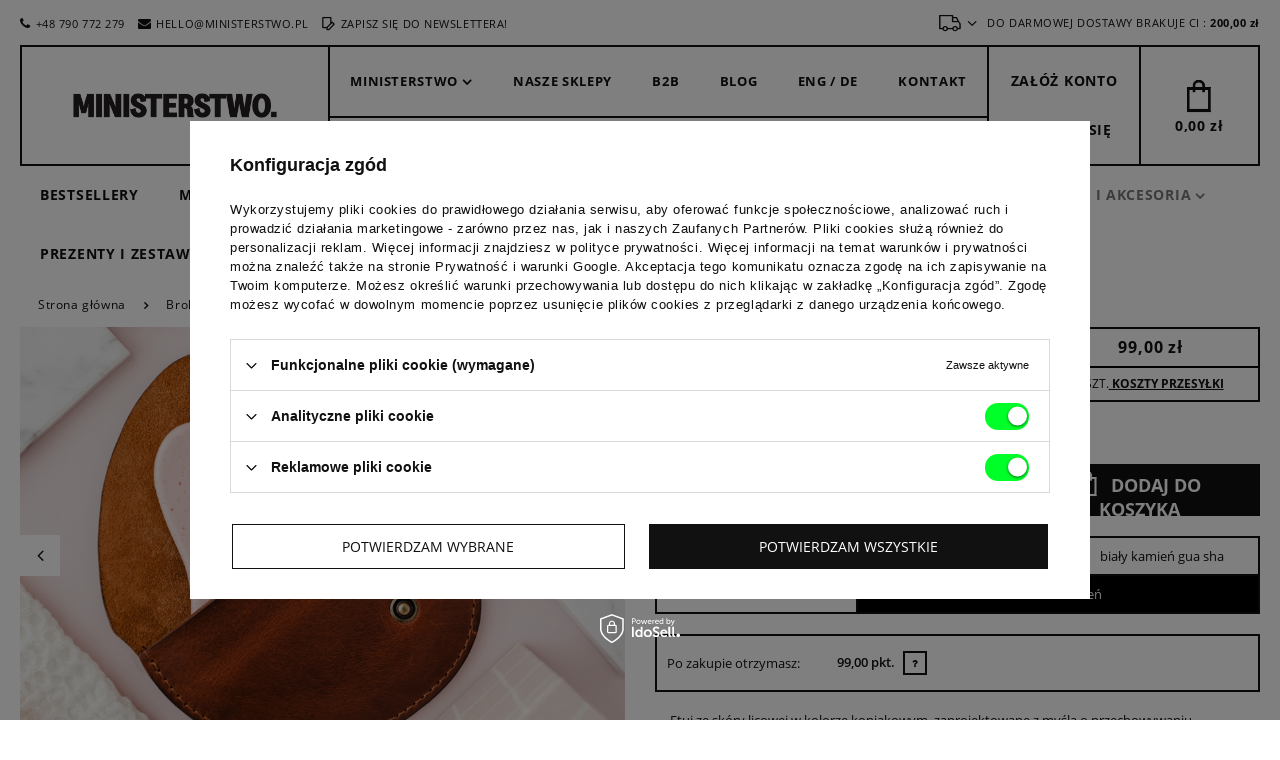

--- FILE ---
content_type: text/html; charset=utf-8
request_url: https://www.ministerstwodobregomydla.pl/etui-skorzane-serce
body_size: 35490
content:
<!DOCTYPE html>
<html lang="pl" class="--freeShipping --vat --gross " ><head><meta name='viewport' content='user-scalable=no, initial-scale = 1.0, maximum-scale = 1.0, width=device-width'/> <meta http-equiv="Content-Type" content="text/html; charset=utf-8"><title>Etui skórzane - serce do kamienia gua sha | Ministerstwo Dobrego Mydła | kosmetyki naturalne, ekologiczne, organiczne | Sklep z naturalnymi kosmetykami</title><meta name="keywords" content="kosmetyki naturalne i mydło"><meta name="description" content="Etui skórzane - serce do kamienia gua sha Etui ze skóry licowej w kolorze koniakowym, zaprojektowane z myślą o przechowywaniu delikatnych serc gua sha Facegroovin'. Powstało we wrocławskiej manufakturze kaletniczej HUGBAG. Wymiary: ok. 11 x 8 cm | Ministerstwo Dobrego Mydła"><link rel="icon" href="/gfx/pol/favicon.jpg"><meta name="theme-color" content="#111111"><meta name="msapplication-navbutton-color" content="#111111"><meta name="apple-mobile-web-app-status-bar-style" content="#111111"><link rel="preload stylesheet" as="style" href="/gfx/pol/style.css.gzip?r=1746441875"><script>var app_shop={urls:{prefix:'data="/gfx/'.replace('data="', '')+'pol/',graphql:'/graphql/v1/'},vars:{priceType:'gross',priceTypeVat:true,productDeliveryTimeAndAvailabilityWithBasket:false,geoipCountryCode:'US',},txt:{priceTypeText:'',},fn:{},fnrun:{},files:[],graphql:{}};const getCookieByName=(name)=>{const value=`; ${document.cookie}`;const parts = value.split(`; ${name}=`);if(parts.length === 2) return parts.pop().split(';').shift();return false;};if(getCookieByName('freeeshipping_clicked')){document.documentElement.classList.remove('--freeShipping');}if(getCookieByName('rabateCode_clicked')){document.documentElement.classList.remove('--rabateCode');}</script><script src="/gfx/pol/shop.js.gzip?r=1746441875"></script><meta name="robots" content="index,follow"><meta name="rating" content="general"><meta name="Author" content="Bielun &amp; Bielun sp. z o.o. na bazie IdoSell (www.idosell.com/shop).">
<!-- Begin LoginOptions html -->

<style>
#client_new_social .service_item[data-name="service_Apple"]:before, 
#cookie_login_social_more .service_item[data-name="service_Apple"]:before,
.oscop_contact .oscop_login__service[data-service="Apple"]:before {
    display: block;
    height: 2.6rem;
    content: url('/gfx/standards/apple.svg?r=1743165583');
}
.oscop_contact .oscop_login__service[data-service="Apple"]:before {
    height: auto;
    transform: scale(0.8);
}
#client_new_social .service_item[data-name="service_Apple"]:has(img.service_icon):before,
#cookie_login_social_more .service_item[data-name="service_Apple"]:has(img.service_icon):before,
.oscop_contact .oscop_login__service[data-service="Apple"]:has(img.service_icon):before {
    display: none;
}
</style>

<!-- End LoginOptions html -->

<!-- Open Graph -->
<meta property="og:type" content="website"><meta property="og:url" content="https://www.ministerstwodobregomydla.pl/etui-skorzane-serce
"><meta property="og:title" content="Etui skórzane - serce do kamienia gua sha"><meta property="og:description" content="Etui ze skóry licowej w kolorze koniakowym, zaprojektowane z myślą o przechowywaniu delikatnych serc gua sha Facegroovin'.
Powstało we wrocławskiej manufakturze kaletniczej HUGBAG.
Wymiary: ok. 11 x 8 cm"><meta property="og:site_name" content="Bielun &amp; Bielun sp. z o.o."><meta property="og:locale" content="pl_PL"><meta property="og:image" content="https://www.ministerstwodobregomydla.pl/hpeciai/254e7c568fd5e12ae0d2860195e1d743/pol_pl_Etui-skorzane-serce-do-kamienia-gua-sha-270_2.jpg"><meta property="og:image:width" content="900"><meta property="og:image:height" content="664"><script >
window.dataLayer = window.dataLayer || [];
window.gtag = function gtag() {
dataLayer.push(arguments);
}
gtag('consent', 'default', {
'ad_storage': 'denied',
'analytics_storage': 'denied',
'ad_personalization': 'denied',
'ad_user_data': 'denied',
'wait_for_update': 500
});

gtag('set', 'ads_data_redaction', true);
</script><script id="iaiscript_1" data-requirements="W10=" data-ga4_sel="ga4script">
window.iaiscript_1 = `<${'script'}  class='google_consent_mode_update'>
gtag('consent', 'update', {
'ad_storage': 'granted',
'analytics_storage': 'granted',
'ad_personalization': 'granted',
'ad_user_data': 'granted'
});
</${'script'}>`;
</script>
<!-- End Open Graph -->

<link rel="canonical" href="https://www.ministerstwodobregomydla.pl/etui-skorzane-serce" />
<link rel="alternate" hreflang="uk" href="https://www.ministerstwodobregomydla.pl/product-ukr-270-Etui-skorzane-serce.html" />
<link rel="alternate" hreflang="pl" href="https://www.ministerstwodobregomydla.pl/etui-skorzane-serce" />
                <!-- Global site tag (gtag.js) -->
                <script  async src="https://www.googletagmanager.com/gtag/js?id=AW-358418246"></script>
                <script >
                    window.dataLayer = window.dataLayer || [];
                    window.gtag = function gtag(){dataLayer.push(arguments);}
                    gtag('js', new Date());
                    
                    gtag('config', 'AW-358418246', {"allow_enhanced_conversions":true});
gtag('config', 'G-Q1CPC0VCM7');

                </script>
                <link rel="stylesheet" type="text/css" href="/data/designs/64d0f01037d739.12704422_29/gfx/pol/custom.css.gzip?r=1755072664">            <!-- Google Tag Manager -->
                    <script >(function(w,d,s,l,i){w[l]=w[l]||[];w[l].push({'gtm.start':
                    new Date().getTime(),event:'gtm.js'});var f=d.getElementsByTagName(s)[0],
                    j=d.createElement(s),dl=l!='dataLayer'?'&l='+l:'';j.async=true;j.src=
                    'https://www.googletagmanager.com/gtm.js?id='+i+dl;f.parentNode.insertBefore(j,f);
                    })(window,document,'script','dataLayer','GTM-P8L56R8');</script>
            <!-- End Google Tag Manager -->
<!-- Begin additional html or js -->


<!--50|1|10-->
<style>
@media (min-width: 1400px) {
footer {
    padding: 0px 0px !important;
}}

</style>
<!--62|1|10| modified: 2024-08-27 14:01:14-->
<script>
    function getBackgroundColor(element) {
    return window.getComputedStyle(element).getPropertyValue("background-color");
}

function getLuminance(rgb) {
    let rgbArr = rgb.match(/\d+/g).map(Number);
    let r = rgbArr[0] / 255;
    let g = rgbArr[1] / 255;
    let b = rgbArr[2] / 255;

    let luminance = 0.2126 * r + 0.7152 * g + 0.0722 * b;
    return luminance;
}

function setButtonColorBasedOnBackground(button, luminance) {
    if (luminance < 0.5) {
        button.style.color = "white";
    } else {
        button.style.color = "black";
    }
    // Dodanie opacity z !important
    button.style.setProperty('opacity', '1', 'important');
}

(function() {
    let containerElement = document.querySelector('.altumcode-button-modal-close');
    let buttonElement = document.querySelector('.altumcode-close');

    if (containerElement && buttonElement) {
        let backgroundColor = getBackgroundColor(containerElement);
        let luminance = getLuminance(backgroundColor);

        setButtonColorBasedOnBackground(buttonElement, luminance);
    } else {
        console.error('Nie znaleziono elementu kontenera lub przycisku.');
    }
})();
</script>
<!--63|1|10| modified: 2024-10-01 08:16:11-->
<script>document.addEventListener("DOMContentLoaded", function() {
    const searchInput = document.querySelector('#menu_search_text');

    if (searchInput) {
        const placeholderTexts = [
"róża malina",
            "krem do twarzy",
            "hydrolat ekologiczny",
            "mydło",
            "szampon w kostce",
            "tonik do twarzy",
            "brokat ekologiczny"
        ];

        let index = 0;        // Numer aktualnego tekstu
        let charIndex = 0;    // Numer aktualnej litery w tekście
        let currentText = ""; // Obecny placeholder
        let isDeleting = false; // Czy tekst jest aktualnie usuwany

        function typePlaceholder() {
            if (!isDeleting && charIndex < placeholderTexts[index].length) {
                // Wpisujemy tekst litera po literze
                currentText += placeholderTexts[index].charAt(charIndex);
                searchInput.setAttribute("placeholder", currentText);
                charIndex++;
                setTimeout(typePlaceholder, 50); // Szybkość wpisywania liter
            } else if (isDeleting && charIndex > 0) {
                // Usuwamy tekst litera po literze
                currentText = placeholderTexts[index].substring(0, charIndex - 1);
                searchInput.setAttribute("placeholder", currentText);
                charIndex--;
                setTimeout(typePlaceholder, 20); // Szybkość usuwania liter
            } else {
                // Jeśli cały tekst został wpisany lub usunięty, zmieniamy stan
                if (!isDeleting) {
                    // Zatrzymujemy się na pełnym tekście przez 2 sekundy
                    setTimeout(function() {
                        isDeleting = true;
                        typePlaceholder();
                    }, 2000); // Pauza przed rozpoczęciem usuwania
                } else {
                    // Zmieniamy tekst po całkowitym usunięciu
                    isDeleting = false;
                    index = (index + 1) % placeholderTexts.length; // Przechodzimy do kolejnego tekstu
                    setTimeout(typePlaceholder, 500); // Pauza przed rozpoczęciem pisania kolejnego tekstu
                }
            }
        }

        // Rozpoczynamy cykl wpisywania/usuwania
        typePlaceholder();
    } else {
        console.log("Nie znaleziono pola wyszukiwania.");
    }
});</script>
<!--64|1|10| modified: 2024-10-23 10:58:42-->
<script>document.addEventListener("DOMContentLoaded", function() {
    const label = document.querySelector('label.has-required');
    const icon = document.querySelector('label.has-required i.icon-need');

    // Sprawdź, czy ikona i label istnieją
    if (label && icon) {
        // Usuń ikonę z obecnej pozycji
        icon.remove();
        // Dodaj ikonę na koniec wewnątrz labela
        label.appendChild(icon);
    } else {
        console.log('Nie znaleziono elementów.');
    }
});</script>
<!--51|1|11| modified: 2025-01-29 07:55:52-->
<!-- Pixel Code for https://sp.mydlo.pl/ -->
<script defer src="https://sp.mydlo.pl/pixel/PHKyCqw6fsEN38K97mbqz8YqcrvHEj80"></script>
<!-- END Pixel Code -->
<!--54|1|11| modified: 2024-07-18 11:27:14-->
<script src="https://www.ministerstwodobregomydla.pl/data/include/cms/js/collapse.js"></script>
<!--25|1|14| modified: 2021-03-22 12:49:04-->
<style>
.ck_dsclr_v2 {
    left: 0 !important;
    right: 0 !important;
    bottom: 0 !important;
    background-color: #ffffff !important;
    color: #000000 !important;
    max-width: 100% !important;
}

.ck_dsclr__btn_v2 {
    background-color: #000 !important;
    margin: 0 !important;
}

.ck_dsclr__sub_v2 {
    display: flex;
    justify-content: center !important;
    padding: 10px !important;
    border-top: 2px solid #000 !important;
}

#ckdsclmrshtdwn_v2 {
    display: inline-block !important;
}

.ck_dsclr_v2 h3 {
    display: none !important;
}

.ck_dsclr_v2 p {
    display: inline-block;
    padding-right: 1rem;
    text-align: left !important;
}
</style>
<!--41|1|20| modified: 2022-03-24 10:57:33-->
<script type="text/javascript" src="https://www.ministerstwodobregomydla.pl/data/include/cms/inci.js"></script>

<!-- End additional html or js -->
                <script>
                if (window.ApplePaySession && window.ApplePaySession.canMakePayments()) {
                    var applePayAvailabilityExpires = new Date();
                    applePayAvailabilityExpires.setTime(applePayAvailabilityExpires.getTime() + 2592000000); //30 days
                    document.cookie = 'applePayAvailability=yes; expires=' + applePayAvailabilityExpires.toUTCString() + '; path=/;secure;'
                    var scriptAppleJs = document.createElement('script');
                    scriptAppleJs.src = "/ajax/js/apple.js?v=3";
                    if (document.readyState === "interactive" || document.readyState === "complete") {
                          document.body.append(scriptAppleJs);
                    } else {
                        document.addEventListener("DOMContentLoaded", () => {
                            document.body.append(scriptAppleJs);
                        });  
                    }
                } else {
                    document.cookie = 'applePayAvailability=no; path=/;secure;'
                }
                </script>
                                <script>
                var listenerFn = function(event) {
                    if (event.origin !== "https://payment.idosell.com")
                        return;
                    
                    var isString = (typeof event.data === 'string' || event.data instanceof String);
                    if (!isString) return;
                    try {
                        var eventData = JSON.parse(event.data);
                    } catch (e) {
                        return;
                    }
                    if (!eventData) { return; }                                            
                    if (eventData.isError) { return; }
                    if (eventData.action != 'isReadyToPay') {return; }
                    
                    if (eventData.result.result && eventData.result.paymentMethodPresent) {
                        var googlePayAvailabilityExpires = new Date();
                        googlePayAvailabilityExpires.setTime(googlePayAvailabilityExpires.getTime() + 2592000000); //30 days
                        document.cookie = 'googlePayAvailability=yes; expires=' + googlePayAvailabilityExpires.toUTCString() + '; path=/;secure;'
                    } else {
                        document.cookie = 'googlePayAvailability=no; path=/;secure;'
                    }                                            
                }     
                if (!window.isAdded)
                {                                        
                    if (window.oldListener != null) {
                         window.removeEventListener('message', window.oldListener);
                    }                        
                    window.addEventListener('message', listenerFn);
                    window.oldListener = listenerFn;                                      
                       
                    const iframe = document.createElement('iframe');
                    iframe.src = "https://payment.idosell.com/assets/html/checkGooglePayAvailability.html?origin=https%3A%2F%2Fwww.ministerstwodobregomydla.pl";
                    iframe.style.display = 'none';                                            

                    if (document.readyState === "interactive" || document.readyState === "complete") {
                          if (!window.isAdded) {
                              window.isAdded = true;
                              document.body.append(iframe);
                          }
                    } else {
                        document.addEventListener("DOMContentLoaded", () => {
                            if (!window.isAdded) {
                              window.isAdded = true;
                              document.body.append(iframe);
                          }
                        });  
                    }  
                }
                </script>
                <script>
            var paypalScriptLoaded = null;
            var paypalScript = null;
            
            async function attachPaypalJs() {
                return new Promise((resolve, reject) => {
                    if (!paypalScript) {
                        paypalScript = document.createElement('script');
                        paypalScript.async = true;
                        paypalScript.setAttribute('data-namespace', "paypal_sdk");
                        paypalScript.setAttribute('data-partner-attribution-id', "IAIspzoo_Cart_PPCP");
                        paypalScript.addEventListener("load", () => {
                        paypalScriptLoaded = true;
                            resolve({status: true});
                        });
                        paypalScript.addEventListener("error", () => {
                            paypalScriptLoaded = true;
                            reject({status: false});
                         });
                        paypalScript.src = "https://www.paypal.com/sdk/js?client-id=AbxR9vIwE1hWdKtGu0gOkvPK2YRoyC9ulUhezbCUWnrjF8bjfwV-lfP2Rze7Bo8jiHIaC0KuaL64tlkD&components=buttons,funding-eligibility&currency=PLN&merchant-id=JVSGMD4J33C7S&locale=pl_PL";
                        if (document.readyState === "interactive" || document.readyState === "complete") {
                            document.body.append(paypalScript);
                        } else {
                            document.addEventListener("DOMContentLoaded", () => {
                                document.body.append(paypalScript);
                            });  
                        }                                              
                    } else {
                        if (paypalScriptLoaded) {
                            resolve({status: true});
                        } else {
                            paypalScript.addEventListener("load", () => {
                                paypalScriptLoaded = true;
                                resolve({status: true});                            
                            });
                            paypalScript.addEventListener("error", () => {
                                paypalScriptLoaded = true;
                                reject({status: false});
                            });
                        }
                    }
                });
            }
            </script>
                <script>
                attachPaypalJs().then(() => {
                    let paypalEligiblePayments = [];
                    let payPalAvailabilityExpires = new Date();
                    payPalAvailabilityExpires.setTime(payPalAvailabilityExpires.getTime() + 86400000); //1 day
                    if (typeof(paypal_sdk) != "undefined") {
                        for (x in paypal_sdk.FUNDING) {
                            var buttonTmp = paypal_sdk.Buttons({
                                fundingSource: x.toLowerCase()
                            });
                            if (buttonTmp.isEligible()) {
                                paypalEligiblePayments.push(x);
                            }
                        }
                    }
                    if (paypalEligiblePayments.length > 0) {
                        document.cookie = 'payPalAvailability_PLN=' + paypalEligiblePayments.join(",") + '; expires=' + payPalAvailabilityExpires.toUTCString() + '; path=/; secure';
                        document.cookie = 'paypalMerchant=JVSGMD4J33C7S; expires=' + payPalAvailabilityExpires.toUTCString() + '; path=/; secure';
                    } else {
                        document.cookie = 'payPalAvailability_PLN=-1; expires=' + payPalAvailabilityExpires.toUTCString() + '; path=/; secure';
                    }
                });
                </script><script src="/data/gzipFile/expressCheckout.js.gz"></script><link rel="preload" as="image" href="/hpeciai/901401d7d8648a677f45b4ebc9b8238a/pol_pm_Etui-skorzane-serce-do-kamienia-gua-sha-270_2.jpg"><style>
									#photos_slider[data-skeleton] .photos__link:before {
										padding-top: calc(664/900* 100%);
									}
									@media (min-width: 979px) {.photos__slider[data-skeleton] .photos__figure:not(.--nav):first-child .photos__link {
										max-height: 664px;
									}}
								</style><script src="/gfx/pol/menu_omnibus.js.gzip?r=1746441875"></script><script src="/gfx/pol/projector_bundle_zone.js.gzip?r=1746441875"></script><script src="/gfx/pol/projector_video.js.gzip?r=1746441875"></script><script src="/gfx/pol/projector_photos.js.gzip?r=1746441875"></script></head><body><div id="container" class="projector_page container"><header class="d-flex flex-wrap commercial_banner"><div id="menu_buttons" class="col-12 px-0"><div class="row menu_buttons_sub"><div class="menu_button_wrapper col-12">Wysyłka gratis od 200 zł</div></div></div><script class="ajaxLoad">
                app_shop.vars.vat_registered = "true";
                app_shop.vars.currency_format = "###,##0.00";
                
                    app_shop.vars.currency_before_value = false;
                
                    app_shop.vars.currency_space = true;
                
                app_shop.vars.symbol = "zł";
                app_shop.vars.id= "PLN";
                app_shop.vars.baseurl = "http://www.ministerstwodobregomydla.pl/";
                app_shop.vars.sslurl= "https://www.ministerstwodobregomydla.pl/";
                app_shop.vars.curr_url= "%2Fetui-skorzane-serce";
                

                var currency_decimal_separator = ',';
                var currency_grouping_separator = ' ';

                
                    app_shop.vars.blacklist_extension = ["exe","com","swf","js","php"];
                
                    app_shop.vars.blacklist_mime = ["application/javascript","application/octet-stream","message/http","text/javascript","application/x-deb","application/x-javascript","application/x-shockwave-flash","application/x-msdownload"];
                
                    app_shop.urls.contact = "/contact-pol.html";
                </script><div id="viewType" style="display:none"></div><div id="menu_settings"><div class="inner_menu"><div class="top_contact"><a class="top_contact__el" href="tel:+48790772279"><i class="icon-phone"></i>+48 790 772 279</a><a class="top_contact__el" href="mailto:hello@ministerstwo.pl"><i class="icon-envelope"></i>hello@ministerstwo.pl</a><a class="top_contact__el --newsletter" href="#"><i class="icon-register-card"></i>Zapisz się do newslettera!
									</a></div><div class="menu_settings_bar"><div class="open_trigger"><span class="d-none d-md-inline-block flag_txt"><i class="icon-truck"></i></span><div class="menu_settings_wrapper d-md-none"><div class="menu_settings_inline"><div class="menu_settings_header">
                                                  Język i waluta: 
                                              </div><div class="menu_settings_content"><span class="menu_settings_flag flag flag_pol"></span><strong class="menu_settings_value"><span class="menu_settings_language">pl</span><span> | </span><span class="menu_settings_currency">zł</span></strong></div></div><div class="menu_settings_inline"><div class="menu_settings_header">
                                                  Dostawa do: 
                                              </div><div class="menu_settings_content"><strong class="menu_settings_value">Polska</strong></div></div></div><i class="icon-angle-down d-none d-md-inline-block"></i></div><form action="https://www.ministerstwodobregomydla.pl/settings.php" method="post"><ul class="bg_alter"><li><div class="form-group"><label for="menu_settings_country">Dostawa do</label><div class="select-after"><select class="form-control" name="country" id="menu_settings_country"><option value="1143020022">Belgia</option><option value="1143020033">Bułgaria</option><option value="1143020038">Chorwacja</option><option value="1143020040">Cypr</option><option value="1143020041">Czechy</option><option value="1143020042">Dania</option><option value="1143020051">Estonia</option><option value="1143020056">Finlandia</option><option value="1143020057">Francja</option><option value="1143020062">Grecja</option><option value="1143020075">Hiszpania</option><option value="1143020076">Holandia</option><option value="1143020083">Irlandia</option><option value="1143020116">Litwa</option><option value="1143020118">Łotwa</option><option value="1143020117">Luksemburg</option><option value="1143020143">Niemcy</option><option selected value="1143020003">Polska</option><option value="1143020163">Portugalia</option><option value="1143020169">Rumunia</option><option value="1143020182">Słowacja</option><option value="1143020183">Słowenia</option><option value="1143020193">Szwecja</option><option value="1143020217">Węgry</option><option value="1143020218">Wielka Brytania</option><option value="1143020220">Włochy</option></select></div></div></li><li class="buttons"><button class="btn-small" type="submit">
                                                  Zastosuj zmiany
                                              </button></li></ul></form></div><div id="free_delivery"><span class="free_delivery_label">DO DARMOWEJ DOSTAWY BRAKUJE CI : </span><span class="free_delivery_price">200,00 zł</span></div><script>
                        app_shop.vars.languages = [];
                        app_shop.vars.locations = [];
                        app_shop.vars.acurrencies = [];
                        
                        app_shop.vars.languages.push({
                          id: "pol",
                          value: "pol",
                          name: "Polski",
                          
                            selected: true,
                          
                        })
                        
                        app_shop.vars.locations.push({
                          id: "1143020022",
                          name: "Belgia"
                        })
                        
                        app_shop.vars.locations.push({
                          id: "1143020033",
                          name: "Bułgaria"
                        })
                        
                        app_shop.vars.locations.push({
                          id: "1143020038",
                          name: "Chorwacja"
                        })
                        
                        app_shop.vars.locations.push({
                          id: "1143020040",
                          name: "Cypr"
                        })
                        
                        app_shop.vars.locations.push({
                          id: "1143020041",
                          name: "Czechy"
                        })
                        
                        app_shop.vars.locations.push({
                          id: "1143020042",
                          name: "Dania"
                        })
                        
                        app_shop.vars.locations.push({
                          id: "1143020051",
                          name: "Estonia"
                        })
                        
                        app_shop.vars.locations.push({
                          id: "1143020056",
                          name: "Finlandia"
                        })
                        
                        app_shop.vars.locations.push({
                          id: "1143020057",
                          name: "Francja"
                        })
                        
                        app_shop.vars.locations.push({
                          id: "1143020062",
                          name: "Grecja"
                        })
                        
                        app_shop.vars.locations.push({
                          id: "1143020075",
                          name: "Hiszpania"
                        })
                        
                        app_shop.vars.locations.push({
                          id: "1143020076",
                          name: "Holandia"
                        })
                        
                        app_shop.vars.locations.push({
                          id: "1143020083",
                          name: "Irlandia"
                        })
                        
                        app_shop.vars.locations.push({
                          id: "1143020116",
                          name: "Litwa"
                        })
                        
                        app_shop.vars.locations.push({
                          id: "1143020118",
                          name: "Łotwa"
                        })
                        
                        app_shop.vars.locations.push({
                          id: "1143020117",
                          name: "Luksemburg"
                        })
                        
                        app_shop.vars.locations.push({
                          id: "1143020143",
                          name: "Niemcy"
                        })
                        
                        app_shop.vars.locations.push({
                          id: "1143020003",
                          name: "Polska"
                        })
                        
                        app_shop.vars.locations.push({
                          id: "1143020163",
                          name: "Portugalia"
                        })
                        
                        app_shop.vars.locations.push({
                          id: "1143020169",
                          name: "Rumunia"
                        })
                        
                        app_shop.vars.locations.push({
                          id: "1143020182",
                          name: "Słowacja"
                        })
                        
                        app_shop.vars.locations.push({
                          id: "1143020183",
                          name: "Słowenia"
                        })
                        
                        app_shop.vars.locations.push({
                          id: "1143020193",
                          name: "Szwecja"
                        })
                        
                        app_shop.vars.locations.push({
                          id: "1143020217",
                          name: "Węgry"
                        })
                        
                        app_shop.vars.locations.push({
                          id: "1143020218",
                          name: "Wielka Brytania"
                        })
                        
                        app_shop.vars.locations.push({
                          id: "1143020220",
                          name: "Włochy"
                        })
                        
                        app_shop.vars.acurrencies.push({
                          id: "PLN",
                        })
                        </script></div></div><div id="logo" class="col-md-3 d-flex border_wrapper"><a class="logo_symbol border_item" href="/main.php"><img src="/data/gfx/mask/pol/top_1_big.png" alt="Logo symbol - Ministerstwo dobrego mydła" width="63" height="39"></a><a class="logo_main border_item" href="/main.php" target="_self"><img src="/data/gfx/mask/pol/logo_1_big.png" alt="Logo - Ministerstwo dobrego mydła" width="760" height="99"></a></div><div class="nav3_search_wrapper col-md-6 d-flex flex-wrap px-0"><div id="menu_categories_3"><div class="navbar-collapse" id="menu_navbar_3"><ul class="navbar-nav"><li class="nav-item"><span title="Ministerstwo" class="nav-link" >Ministerstwo</span><ul class="navbar-subnav"><li class="nav-item"><a class="nav-link" href="/O-nas-ccms-pol-30.html" target="_self">O nas</a></li><li class="nav-item"><a class="nav-link" href="/Proces-ccms-pol-75.html" target="_self">Proces</a></li><li class="nav-item"><a class="nav-link" href="/NASZE-SKLADNIKI-ccms-pol-61.html" target="_self">Nasze składniki</a></li><li class="nav-item"><a class="nav-link" href="/Media-ccms-pol-73.html" target="_self">Media</a></li><li class="nav-item"><a class="nav-link" href="/Pomagaj-z-MDM-ccms-pol-57.html" target="_self">Pomagaj z MDM</a></li><li class="nav-item"><a class="nav-link" href="https://www.ministerstwodobregomydla.pl/Pracuj-w-MDM-ccms-pol-41.html" target="_self">Praca w Ministerstwie</a></li></ul></li><li class="nav-item"><a  href="/Nasze-sklepy-ccms-pol-74.html" target="_self" title="Nasze sklepy" class="nav-link" >Nasze sklepy</a></li><li class="nav-item"><a  href="/Oferta-dla-firm-ccms-pol-76.html" target="_self" title="B2B" class="nav-link" >B2B</a></li><li class="nav-item"><a  href="/blog-pol.phtml" target="_self" title="Blog" class="nav-link" >Blog</a></li><li class="nav-item"><a  href="http://www.ministerstwo.io" target="_blank" title="ENG / DE" class="nav-link" >ENG / DE</a></li><li class="nav-item"><a  href="/contact.php" target="_self" title="Kontakt" class="nav-link" >Kontakt</a></li></ul></div></div><form action="https://www.ministerstwodobregomydla.pl/search.php" method="get" id="menu_search" class="col-md-12 px-0"><label class="d-none"><i class="icon-search"></i></label><div><div class="form-group"><input id="menu_search_text" type="text" name="text" class="catcomplete" placeholder="Wpisz czego szukasz..."></div><button type="submit" class="btn"><i class="icon-search"></i></button><a href="https://www.ministerstwodobregomydla.pl/searching.php" title=""><span class="d-none d-md-block">Wyszukiwanie zaawansowane</span><i class="icon-remove d-md-none"></i></a></div></form></div><div id="menu_basket" class="col-md-3 px-0 border_wrapper"><div id="menu_additional" class="col-md-6 border_item"><a href="https://www.ministerstwodobregomydla.pl/client-new.php?register" title="">Załóż konto
                            </a><span>/</span><a href="https://www.ministerstwodobregomydla.pl/login.php" title="">Zaloguj się
                            </a></div><div class="basket_wrapper col-md-6 border_item"><div class="basket_sub"><a href="https://www.ministerstwodobregomydla.pl/basketedit.php?mode=1" class="basket_link"><span class="before_count">Koszyk: </span><strong>0,00 zł</strong></a></div></div><script>
                    app_shop.vars.basketWorth = 0.00</script></div><nav id="menu_categories" class="col-md-12 col-lg-6 px-0 not_menu2"><button type="button" class="navbar-toggler"><i class="icon-reorder"></i></button><div class="navbar-collapse" id="menu_navbar"><ul class="navbar-nav"><li class="nav-item"><a  href="/pol_m_Bestsellery-359.html" target="_self" title="Bestsellery" class="nav-link" >Bestsellery</a></li><li class="nav-item"><a  href="/pol_m_Makijaz-444.html" target="_self" title="Makijaż" class="nav-link" >Makijaż</a></li><li class="nav-item"><a  href="/pol_m_Serie-423.html" target="_self" title="Serie" class="nav-link" >Serie</a><ul class="navbar-subnav"><li class="nav-item"><a class="nav-link" href="/pol_m_Serie_Miod-427.html" target="_self">Miód</a></li><li class="nav-item"><a class="nav-link" href="/pol_m_Serie_Cukier-425.html" target="_self">Cukier</a></li><li class="nav-item"><a class="nav-link" href="/pol_m_Serie_Roza-Malina-424.html" target="_self">Róża-Malina</a></li><li class="nav-item"><a class="nav-link" href="/pol_m_Serie_Ryz-hipoalergiczne-431.html" target="_self">Ryż - hipoalergiczne</a></li><li class="nav-item"><a class="nav-link" href="/pol_m_Serie_Hibiskus-426.html" target="_self">Hibiskus</a></li><li class="nav-item"><a class="nav-link" href="/pol_m_Serie_Morela-428.html" target="_self">Morela</a></li><li class="nav-item"><a class="nav-link" href="/pol_m_Serie_DAILY-430.html" target="_self">DAILY</a></li><li class="nav-item"><a class="nav-link" href="/pol_m_Serie_Rozmaryn-Sol-429.html" target="_self">Rozmaryn + Sól</a></li><li class="nav-item"><a class="nav-link" href="/pol_m_Serie_Szafran-448.html" target="_self">Szafran</a></li></ul></li><li class="nav-item"><span title="składnik aktywny" class="nav-link" >składnik aktywny</span><ul class="navbar-subnav"><li class="nav-item"><a class="nav-link" href="/pol_m_skladnik-aktywny_koenzym-Q10-473.html" target="_self">koenzym Q10</a></li><li class="nav-item"><a class="nav-link" href="/pol_m_skladnik-aktywny_witamina-A-464.html" target="_self">witamina A</a></li><li class="nav-item"><a class="nav-link" href="/pol_m_skladnik-aktywny_witamina-C-465.html" target="_self">witamina C</a></li><li class="nav-item"><a class="nav-link" href="/pol_m_skladnik-aktywny_witamina-F-474.html" target="_self">witamina F</a></li><li class="nav-item"><a class="nav-link" href="/pol_m_skladnik-aktywny_niacynamid-472.html" target="_self">niacynamid</a></li><li class="nav-item"><a class="nav-link" href="/pol_m_skladnik-aktywny_peptydy-i-aminokwasy-466.html" target="_self">peptydy i aminokwasy</a></li><li class="nav-item"><a class="nav-link" href="/pol_m_skladnik-aktywny_ceramidy-468.html" target="_self">ceramidy</a></li><li class="nav-item"><a class="nav-link" href="/pol_m_skladnik-aktywny_ektoina-469.html" target="_self">ektoina</a></li><li class="nav-item"><a class="nav-link" href="/pol_m_skladnik-aktywny_kwas-hialuronowy-470.html" target="_self">kwas hialuronowy</a></li><li class="nav-item"><a class="nav-link" href="/pol_m_skladnik-aktywny_kwasy-PHA-AHA-471.html" target="_self">kwasy PHA, AHA</a></li><li class="nav-item"><a class="nav-link" href="/pol_m_skladnik-aktywny_kwas-bursztynowy-475.html" target="_self">kwas bursztynowy</a></li><li class="nav-item"><a class="nav-link" href="/pol_m_skladnik-aktywny_pantenol-476.html" target="_self">pantenol</a></li></ul></li><li class="nav-item"><a  href="/pol_m_K-Beauty-479.html" target="_self" title="K-Beauty" class="nav-link" >K-Beauty</a></li><li class="nav-item"><a  href="/pol_m_Twarz-156.html" target="_self" title="Twarz" class="nav-link" >Twarz</a><ul class="navbar-subnav"><li class="nav-item"><a class="nav-link" href="/pol_m_Twarz_pomadki-i-balsamy-do-ust-362.html" target="_self">pomadki i balsamy do ust</a></li><li class="nav-item"><a class="nav-link" href="/pol_m_Twarz_Serum-do-twarzy-292.html" target="_self">Serum do twarzy</a></li><li class="nav-item"><a class="nav-link" href="/pol_m_Twarz_Kremy-do-twarzy-289.html" target="_self">Kremy do twarzy</a></li><li class="nav-item"><a class="nav-link" href="/pol_m_Twarz_Maski-i-glinki-312.html" target="_self">Maski i glinki</a></li><li class="nav-item"><a class="nav-link" href="/pol_m_Twarz_Peelingi-do-twarzy-290.html" target="_self">Peelingi do twarzy</a></li><li class="nav-item"><a class="nav-link" href="/pol_m_Twarz_Oczyszczanie-i-demakijaz-350.html" target="_self">Oczyszczanie i demakijaż</a></li><li class="nav-item"><a class="nav-link" href="/pol_m_Twarz_Toniki-i-hydrolaty-293.html" target="_self">Toniki i hydrolaty</a></li><li class="nav-item"><a class="nav-link" href="/pol_m_Twarz_Olejki-do-twarzy-291.html" target="_self">Olejki do twarzy</a></li><li class="nav-item"><a class="nav-link" href="/pol_m_Twarz_Akcesoria-i-zestawy-310.html" target="_self">Akcesoria i zestawy</a></li><li class="nav-item"><a class="nav-link" href="##">Typ cery</a><ul class="navbar-subsubnav"><li class="nav-item"><a class="nav-link" href="/pol_m_Twarz_Typ-cery_cera-normalna-418.html" target="_self">cera normalna</a></li><li class="nav-item"><a class="nav-link" href="/pol_m_Twarz_Typ-cery_cera-sucha-415.html" target="_self">cera sucha</a></li><li class="nav-item"><a class="nav-link" href="/pol_m_Twarz_Typ-cery_cera-mieszana-416.html" target="_self">cera mieszana</a></li><li class="nav-item"><a class="nav-link" href="/pol_m_Twarz_Typ-cery_cera-tlusta-417.html" target="_self">cera tłusta</a></li><li class="nav-item"><a class="nav-link" href="/pol_m_Twarz_Typ-cery_cera-dojrzala-420.html" target="_self">cera dojrzała</a></li><li class="nav-item"><a class="nav-link" href="/pol_m_Twarz_Typ-cery_cera-wrazliwa-421.html" target="_self">cera wrażliwa</a></li></ul></li></ul></li><li class="nav-item"><a  href="/pol_m_Cialo-152.html" target="_self" title="Ciało" class="nav-link" >Ciało</a><ul class="navbar-subnav"><li class="nav-item"><a class="nav-link" href="/pol_m_Cialo_Mydla-i-zele-pod-prysznic-281.html" target="_self">Mydła i żele pod prysznic</a></li><li class="nav-item"><a class="nav-link" href="/pol_m_Cialo_Peelingi-do-ciala-288.html" target="_self">Peelingi do ciała</a></li><li class="nav-item"><a class="nav-link" href="/pol_m_Cialo_Polkule-kapielowe-282.html" target="_self">Półkule kąpielowe</a></li><li class="nav-item"><a class="nav-link" href="/pol_m_Cialo_Olejki-i-balsamy-do-ciala-286.html" target="_self">Olejki i balsamy do ciała</a></li><li class="nav-item"><a class="nav-link" href="/pol_m_Cialo_Kremy-do-rak-447.html" target="_self">Kremy do rąk</a></li><li class="nav-item"><a class="nav-link" href="/pol_m_Cialo_Do-masazu-ciala-401.html" target="_self">Do masażu ciała</a></li><li class="nav-item"><a class="nav-link" href="/pol_m_Cialo_Dla-dzieci-i-niemowlat-422.html" target="_self">Dla dzieci i niemowląt</a></li><li class="nav-item"><a class="nav-link" href="##">potrzeby skóry</a><ul class="navbar-subsubnav"><li class="nav-item"><a class="nav-link" href="/pol_m_Cialo_potrzeby-skory_NAWILZENIE-449.html" target="_self">NAWILŻENIE</a></li><li class="nav-item"><a class="nav-link" href="/pol_m_Cialo_potrzeby-skory_ODZYWIENIE-450.html" target="_self">ODŻYWIENIE</a></li><li class="nav-item"><a class="nav-link" href="/pol_m_Cialo_potrzeby-skory_REGENERACJA-453.html" target="_self">REGENERACJA</a></li><li class="nav-item"><a class="nav-link" href="/pol_m_Cialo_potrzeby-skory_UJEDRNIENIE-UELASTYCZNIENIE-452.html" target="_self">UJĘDRNIENIE, UELASTYCZNIENIE</a></li><li class="nav-item"><a class="nav-link" href="/pol_m_Cialo_potrzeby-skory_DLA-SKORY-WRAZLIWEJ-451.html" target="_self">DLA SKÓRY WRAŻLIWEJ</a></li></ul></li></ul></li><li class="nav-item"><a  href="/pol_m_Wlosy-157.html" target="_self" title="Włosy" class="nav-link" >Włosy</a><ul class="navbar-subnav"><li class="nav-item"><a class="nav-link" href="/pol_m_Wlosy_Szampony-do-wlosow-296.html" target="_self">Szampony do włosów</a></li><li class="nav-item"><a class="nav-link" href="/pol_m_Wlosy_Odzywki-do-wlosow-395.html" target="_self">Odżywki do włosów</a></li><li class="nav-item"><a class="nav-link" href="/pol_m_Wlosy_Stylizacja-wlosow-400.html" target="_self">Stylizacja włosów</a></li><li class="nav-item"><a class="nav-link" href="##">potrzeby włosów</a><ul class="navbar-subsubnav"><li class="nav-item"><a class="nav-link" href="/pol_m_Wlosy_potrzeby-wlosow_nawilzenie-odzywienie-458.html" target="_self">nawilżenie, odżywienie</a></li><li class="nav-item"><a class="nav-link" href="/pol_m_Wlosy_potrzeby-wlosow_wieksza-objetosc-459.html" target="_self">większa objętość</a></li><li class="nav-item"><a class="nav-link" href="/pol_m_Wlosy_potrzeby-wlosow_wygladzenie-460.html" target="_self">wygładzenie</a></li><li class="nav-item"><a class="nav-link" href="/pol_m_Wlosy_potrzeby-wlosow_wzmocnienie-462.html" target="_self">wzmocnienie</a></li><li class="nav-item"><a class="nav-link" href="/pol_m_Wlosy_potrzeby-wlosow_pielegnacja-koncowek-wlosow-461.html" target="_self">pielęgnacja końcówek włosów</a></li></ul></li><li class="nav-item"><a class="nav-link" href="##">potrzeby skóry głowy</a><ul class="navbar-subsubnav"><li class="nav-item"><a class="nav-link" href="/pol_m_Wlosy_potrzeby-skory-glowy_lagodzenie-podraznien-455.html" target="_self">łagodzenie podrażnień</a></li><li class="nav-item"><a class="nav-link" href="/pol_m_Wlosy_potrzeby-skory-glowy_zmniejszenie-przetluszczania-456.html" target="_self">zmniejszenie przetłuszczania</a></li></ul></li><li class="nav-item"><a class="nav-link" href="https://www.ministerstwodobregomydla.pl/pol_m_FRIENDS_COUCOU-SUZETTE-R-398.html" target="_self">Spinki i klamry do włosów COUCOU SUZETTE®</a></li></ul></li><li class="nav-item active"><a  href="/pol_m_Brokaty-i-akcesoria-348.html" target="_self" title="Brokaty i akcesoria" class="nav-link active" >Brokaty i akcesoria</a><ul class="navbar-subnav"><li class="nav-item"><a class="nav-link" href="/pol_m_Brokaty-i-akcesoria_BIO-BROKAT-357.html" target="_self">BIO BROKAT</a></li><li class="nav-item"><a class="nav-link" href="/pol_m_Brokaty-i-akcesoria_Akcesoria-do-pielegnacji-382.html" target="_self">Akcesoria do pielęgnacji</a></li><li class="nav-item active"><a class="nav-link active" href="/pol_m_Brokaty-i-akcesoria_Akcesoria-do-domu-383.html" target="_self">Akcesoria do domu</a></li><li class="nav-item"><a class="nav-link" href="https://www.ministerstwodobregomydla.pl/pol_m_FRIENDS_COUCOU-SUZETTE-R-398.html" target="_self">Akcesoria do włosów COUCOU SUZETTE®</a></li></ul></li><li class="nav-item"><a  href="/pol_m_Prezenty-i-zestawy-155.html" target="_self" title="Prezenty i zestawy" class="nav-link" >Prezenty i zestawy</a><ul class="navbar-subnav"><li class="nav-item"><a class="nav-link" href="/pol_m_Prezenty-i-zestawy_Gotowe-zestawy-308.html" target="_self">Gotowe zestawy</a></li><li class="nav-item"><a class="nav-link" href="/pol_m_Prezenty-i-zestawy_Pakowanie-na-prezent-309.html" target="_self">Pakowanie na prezent</a></li><li class="nav-item"><a class="nav-link" href="/pol_m_Prezenty-i-zestawy_Bony-podarunkowe-347.html" target="_self">Bony podarunkowe</a></li></ul></li><li class="nav-item"><a  href="cat-pol-1214553920-Swiece-zapachowe.html" target="_self" title="świece zapachowe" class="nav-link" >świece zapachowe</a></li><li class="nav-item"><a  href="/pol_m_Outlet-356.html" target="_self" title="Outlet" class="nav-link" >Outlet</a></li></ul></div></nav><div class="breadcrumbs col-md-12"><div class="back_button"><button id="back_button"><i class="icon-angle-left"></i></button></div><div class="list_wrapper"><ol><li><span>Jesteś tu:  </span></li><li class="bc-main"><span><a href="/">Strona główna</a></span></li><li class="category bc-item-1"><a class="category" href="/pol_m_Brokaty-i-akcesoria-348.html">Brokaty i akcesoria</a></li><li class="category bc-active bc-item-2"><a class="category" href="/pol_m_Brokaty-i-akcesoria_Akcesoria-do-domu-383.html">Akcesoria do domu</a></li><li class="bc-active bc-product-name"><span>Etui skórzane - serce do kamienia gua sha</span></li></ol></div></div></header><div id="layout" class="row clearfix"><aside class="col-3"><div class="setMobileGrid" data-item="#menu_navbar"></div><div class="setMobileGrid" data-item="#menu_navbar_2"></div><div class="setMobileGrid" data-item="#menu_navbar_3"></div><div class="setMobileGrid" data-item="#menu_blog"></div><div class="login_menu_block d-lg-none" id="login_menu_block"><a class="sign_in_link" href="/login.php" title=""><i class="icon-user"></i><span>Zaloguj się</span></a><a class="registration_link" href="/client-new.php?register" title=""><i class="icon-lock"></i>  Zarejestruj się
                            
                        </a><a class="order_status_link" href="/order-open.php" title=""><i class="icon-globe"></i><span>Sprawdź status zamówienia</span></a></div><div class="setMobileGrid" data-item="#menu_settings"></div></aside><div id="content" class="col-12"><script class="ajaxLoad">
                cena_raty = 99.00;
                
                    var  client_login = 'false'
                    
                var  client_points = '0';
                var  points_used = '';
                var  shop_currency = 'zł';
                var product_data = {
                "product_id": '270',
                
                "currency":"zł",
                "product_type":"product_item",
                "unit":"szt.",
                "unit_plural":"szt.",
                
                "unit_sellby":"1",
                "unit_precision":"0",
                
                "base_price":{
                
                    "maxprice":"99.00",
                
                    "maxprice_formatted":"99,00 zł",
                
                    "maxprice_net":"80.49",
                
                    "maxprice_net_formatted":"80,49 zł",
                
                    "minprice":"99.00",
                
                    "minprice_formatted":"99,00 zł",
                
                    "minprice_net":"80.49",
                
                    "minprice_net_formatted":"80,49 zł",
                
                    "size_max_maxprice_net":"0.00",
                
                    "size_min_maxprice_net":"0.00",
                
                    "size_max_maxprice_net_formatted":"0,00 zł",
                
                    "size_min_maxprice_net_formatted":"0,00 zł",
                
                    "size_max_maxprice":"0.00",
                
                    "size_min_maxprice":"0.00",
                
                    "size_max_maxprice_formatted":"0,00 zł",
                
                    "size_min_maxprice_formatted":"0,00 zł",
                
                    "price_unit_sellby":"99.00",
                
                    "value":"99.00",
                    "price_formatted":"99,00 zł",
                    "price_net":"80.49",
                    "price_net_formatted":"80,49 zł",
                    "points_recive":"99",
                    "vat":"23",
                    "worth":"99.00",
                    "worth_net":"80.49",
                    "worth_formatted":"99,00 zł",
                    "worth_net_formatted":"80,49 zł",
                    "basket_enable":"y",
                    "special_offer":"false",
                    "rebate_code_active":"n",
                    "priceformula_error":"false"
                },
                
                "order_quantity_range":{
                
                }

                
                
                }
                var  trust_level = '0';
            </script><form id="projector_form" action="https://www.ministerstwodobregomydla.pl/basketchange.php" method="post" data-product_id="270" class="
                     row 
                    "><input id="projector_product_hidden" type="hidden" name="product" value="270"><input id="projector_size_hidden" type="hidden" name="size" autocomplete="off" value="onesize"><input id="projector_mode_hidden" type="hidden" name="mode" value="1"><div id="projector_photos" class="photos col-12 col-sm-6 pb-4"><div class="label_icons"><span class="distinguished">
                                    Polecany
                                </span></div><ul id="projector_slider"><li class="projector_medium_image_parent"><a class="projector_medium_image" data-imagelightbox="f" href="/hpeciai/254e7c568fd5e12ae0d2860195e1d743/pol_pl_Etui-skorzane-serce-do-kamienia-gua-sha-270_2.jpg"><img class="photo slick-loading" alt="Etui skórzane - serce do kamienia gua sha" src="/hpeciai/901401d7d8648a677f45b4ebc9b8238a/pol_pm_Etui-skorzane-serce-do-kamienia-gua-sha-270_2.jpg"></a></li><li class="projector_medium_image_parent"><a class="projector_medium_image" data-imagelightbox="f" href="/hpeciai/8fb7da339b892c38ca5235ba47cbffec/pol_pl_Etui-skorzane-serce-do-kamienia-gua-sha-270_1.jpg"><img class="photo slick-loading" alt="Etui skórzane - serce do kamienia gua sha" src="/hpeciai/897138c4fb9facd82a3280039fa437a5/pol_pm_Etui-skorzane-serce-do-kamienia-gua-sha-270_1.jpg"></a></li></ul><div id="projector_pager" class="enclosures"><a href="" data-slick-index="0"><img alt="" src="/hpeciai/544f6eb940c6fcad789e3b2234ad64a2/pol_ps_Etui-skorzane-serce-do-kamienia-gua-sha-270_2.jpg"></a><a href="" data-slick-index="1"><img alt="" src="/hpeciai/ee39d1382311389b4f0c44a2fd8038af/pol_ps_Etui-skorzane-serce-do-kamienia-gua-sha-270_1.jpg"></a></div></div><div id="projector_details" class="product_info col-12 col-sm-6"><div class="name_details_wrapper"><h1>Etui skórzane - serce do kamienia gua sha</h1><div class="projector_prices_section_right"><div id="projector_prices_wrapper"><div class="product_section" id="projector_price_srp_wrapper" style="display:none;"><label class="projector_label">Cena katalogowa:</label><div><span class="projector_price_srp" id="projector_price_srp"></span></div></div><div class="product_section" id="projector_price_value_wrapper"><label class="projector_label">
                                                    Nasza cena:
                                                </label><div class="projector_price_subwrapper"><div id="projector_price_maxprice_wrapper" style="display:none;"><del class="projector_price_maxprice" id="projector_price_maxprice"></del></div><strong class="projector_price_value" id="projector_price_value">99,00 zł</strong><span class="projector_price_yousave" id="projector_price_yousave" style="display:none;"></span></div></div></div><div class="category_price_details_wrapper "><div class="price_details"><div class="price_gross_info"><small class="projector_price_unit_sep">
                                                     / 
                                                </small><small class="projector_price_unit_sellby" id="projector_price_unit_sellby" style="display:none">1</small><small class="projector_price_unit" id="projector_price_unit">szt.</small><span></span><a class="shipping_info" href="#shipping_info" title="Sprawdź czasy i koszty wysyłki">
                                                    Koszty przesyłki
                                                </a></div></div></div></div></div><div class="product_section tell_availability" id="projector_tell_availability" style="display:none"><label>
                            Powiadomienie:
                        </label><div class="product_section_sub"><div class="product_section_sub_wrapper"><div class="form-group input-email-group"><div class="input-group has-feedback has-required"><div class="input-group-addon"><i class="icon-envelope-alt"></i></div><input type="text" class="form-control validate" name="email" data-validation-url="/ajax/client-new.php?validAjax=true" data-validation="client_email" required="required" disabled placeholder="Twój adres e-mail"><span class="form-control-feedback"></span></div></div><div class="checkbox" style="display:none;" id="sms_active_checkbox"><label><input type="checkbox">Chcę dodatkowo otrzymać wiadomość SMS z powiadomieniem 
                                    </label></div><div class="form-group sms-group" style="display:none;" id="sms_active_group"><div class="input-group has-feedback has-required"><div class="input-group-addon"><i class="icon-phone"></i></div><input type="text" class="form-control validate" name="phone" data-validation-url="/ajax/client-new.php?validAjax=true" data-validation="client_phone" required="required" disabled placeholder="Twój numer telefonu"><span class="form-control-feedback"></span></div></div><div class="form-group button-group"><button type="submit" class="btn-large">
                                        Powiadom o dostępności
                                    </button></div></div><div class="form-group terms-group"><p> Powyższe dane nie są używane do przesyłania newsletterów lub innych reklam. Włączając powiadomienie zgadzasz się jedynie na wysłanie jednorazowo informacji o ponownej dostępności tego towaru. Dane są przetwarzane zgodnie z <a href="/pol-privacy-and-cookie-notice.html">polityką prywatności</a>. Przesyłając je, akceptujesz jej postanowienia. </p></div></div></div><div class="projector_item_shipping"><div class="product_info_top"><div class="opinions_wrapper projector_info_opinions_wrapper"><div class="note"><a href="#opinions_section" class="opinion_link"><span class="opinion_literal">Zobacz opinie </span><span>(2)</span></a><span><i class="icon-star active"></i><i class="icon-star active"></i><i class="icon-star active"></i><i class="icon-star active"></i><i class="icon-star active"></i></span></div></div></div></div><div class="shipping_info_wrapper"><div id="projector_shipping_info" style="display:none"><div class="projector_shipping_info_wrapper"><label>
                                                    Możemy wysłać już
                                                </label><div><span class="projector_delivery_days" id="projector_delivery_days">
                                                                        w piątek 
                                                                    </span></div></div><div class="produst_shipping_info_more"><a class="shipping_info" href="#shipping_info" title="Sprawdź czasy i koszty wysyłki">
                                            Sprawdź czasy i koszty wysyłki
                                        </a></div></div></div><div id="projector_buy_section" class="product_section"><label class="projector_label">
                                    Ilość: 
                                </label><div class="projector_buttons" id="projector_buttons"><div class="projector_number" id="projector_number_cont"><button id="projector_number_down" class="projector_number_down" type="button"><i class="icon-minus"></i></button><input class="projector_number" name="number" id="projector_number" value="1"><button id="projector_number_up" class="projector_number_up" type="button"><i class="icon-plus"></i></button></div><button class="btn-large projector_butttons_buy" id="projector_button_basket" type="submit" title="Dodaj produkt do koszyka">
                                        Dodaj do koszyka
                                    </button><a href="#add_favorite" class="projector_buttons_obs" id="projector_button_observe" title="Dodaj do ulubionych">
                                Dodaj do ulubionych
                            </a></div></div><div class="product_section versions row"><div class="projector_section_label"><div class="category_name"><a href="/cat-pol-1214553916-Akcesoria.html" class="category_link link_element">Akcesoria</a></div></div><div class="projector_versions_sub"><div class="col-4 col-md-2 select_link"><a title="różowy kamień gua sha" href="/rozowy-kamien-gua-sha">różowy kamień gua sha</a></div><div class="col-4 col-md-2 select_link"><a title="biały kamień gua sha" href="/bialy-kamien-gua-sha">biały kamień gua sha</a></div><div class="col-4 col-md-2 select_link"><a class="selected" title="etui na kamień" href="/etui-skorzane-serce">etui na kamień</a></div></div></div><div class="product_section sizes row" id="projector_sizes_cont" style="display:none;"><div class="projector_section_label">
                                    Rozmiary
                                </div><div class="col-3"><a class="select_button" href="/etui-skorzane-serce?selected_size=onesize" data-type="onesize">uniwersalny</a></div></div><div class="projector_product_status_wrapper"></div><div id="projector_points_wrapper" class="points_price_section" style="display:none;"><div class="product_points_wrapper"><div class="product_points_section"><label class="projector_label">
                                            Po zakupie otrzymasz: 
                                        </label><span class="point_price" id="projector_points_recive_points">99<span class="projector_currency"> pkt.</span></span></div></div><div class="product_points_buy" style="display:none;"><div><button id="projector_button_points_basket" type="submit" name="forpoints" value="1" class="btn">
                                        Kup za punkty
                                    </button></div></div></div><div class="projector_short_description"><ul><li>Etui ze skóry licowej w kolorze koniakowym, zaprojektowane z myślą o przechowywaniu delikatnych serc gua sha Facegroovin'.</li><li>Powstało we wrocławskiej manufakturze kaletniczej HUGBAG.</li><li>Wymiary: ok. 11 x 8 cm</li></ul></div></div></form><div id="projector_rebatenumber_tip_copy" style="display:none;"><img class="projector_rebatenumber_tip" src="/gfx/standards/help_tip.png?r=1746441758" alt="tip"></div><div id="alert_cover" class="projector_alert_55916" style="display:none" onclick="Alertek.hide_alert();"></div><script class="ajaxLoad">
                app_shop.vars.contact_link = "/contact-pol.html";
            </script><script class="ajaxLoad">
                var bundle_title =   "Cena towarów poza zestawem";
            </script><div class="component_projector_warranty" id="component_projector_warranty_not"><div class="n56191_main"><div class="n56191_sub"><h3 class="n56191_label">Brak</h3><div class="n56191_desc">Brak</div></div></div></div><div class="n58676"><div id="tabs_58676"></div></div><div class="clearBoth" style="height: 0px;"></div><script class="ajaxLoad"></script><div class="projector_longdescription cm" id=""><script>
    const customTabs = ['#component_projector_desc', '#component_projector_dzialanie', '#component_projector_uzycie', '#component_projector_sklad', '#component_projector_certificates', '#component_projector_recycling', '#product_questions_list', '#opinions_section']
    </script>
</head>

<body>
    <div class="projector_longdescription_template row">
        <div id="component_projector_desc" class="plt_item col-md-12">
            <div class="plt_sub">
                <div class="big_label">Opis</div>
                <div class="d-flex row">
                    <div class="col-md-6">
                        <p>
                            Etui na <strong><a href="https://www.ministerstwodobregomydla.pl/kamien-gua-sha"><span style="font-family: Arial, serif;">facegroovin'owe serce gua sha</span></a> </strong>powstało we Wrocławiu, w kaletniczej manufakturze HUGBAG. Zostało zaprojektowane tak, aby zabezpieczyć kamień przed obiciem, stłuczeniem i nieszczęśliwymi wypadkami, które mogą zagrozić ceramicznej płytce. Etui jest dopasowane kształtem do różowego serduszka, można je w nim bezpiecznie przechowywać i transportować, na przykład w czasie podróży. Dodatkową zaletą tego minimalistycznego projektu jest jego rozmiar - z powodzeniem może pełnić również rolę portfelika, mieszczą się w nim karty płatnicze, a półokrągły kształt sprawia, że “drobniaki” umiejscawiają  się na jego dnie. Zapinany na mosiężną, patynowaną napę, zabezpiecza to, co schowane w środku.<br> 
Ciepły odcień i koniakowy kolor to efekt wyprawy roślinnej, przy użyciu przyjaznych dla środowiska garbników. Naturalna skóra nie jest w żaden sposób korygowana ani pokrywana sztucznym licem, zachowuje naturalną fakturę i formę. Tradycyjna wyprawa, bez pośpiechu, bez chemii, nadaje jej wyjątkową miękkość, delikatność i piękny, charakterystyczny zapach.<br> 
Nie ma dwóch takich samych pokrowców, każdy jest wyjątkowy. Minimalne różnice w odcieniu i fakturze, występujące w obrębie jednego kawałka skóry, są charakterystyczne dla skór naturalnych. Skóra pięknie się starzeje, zmienia kolor, patynuje i szlachetnieje. <strong>Koniakowy kolor będzie z czasem zmieniać się na ciemniejszy, może się rysować, ciemnieć, przecierać czy wybłyszczać - w ten właśnie sposób użytkowy gadżet staję się przedmiotem osobistym, nabiera charakteru, zapisuje historie.</strong>
                        </p>
                    </div>
                    <div class="col-md-6">
                        <img src="https://www.ministerstwodobregomydla.pl/data/include/cms/produkty/guasha/etui-gua-sha-ministerstwo-dobrego-mydla.jpg" />
                    </div>
                </div>
            </div>
        </div>
        <div id="component_projector_uzycie" class="plt_item col-md-12">
            <div class="plt_sub">
                <div class="big_label">Sposób użycia</div>
                <p>
                    Skórzane etui jest bardzo wytrzymałe, a odpowiednio użytkowane i pielęgnowane posłuży przez lata.<br><BR>
                    Należy unikać bezpośredniego kontaktu z wodą, regularnie odżywiać i natłuszczać powierzchnię etui. Do pielęgnacji pokrowca odpowiednie będą środki do konserwacji skór licowych, dostępne pod wieloma postaciami: kremów, balsamów, wosków i past. Produkty te odżywiają skórę, wzmacniają kolor, niwelują niewielkie rysy i przebarwienia, zabezpieczają przed przesuszeniem i pękaniem. Preparaty nanosimy cierpliwie, równomiernie, bawełnianą ściereczkę, zostawiamy do wchłonięcia. Zabezpieczoną powierzchnię polerujemy na sucho, czystą i miękką ściereczką. 
                    </p>
            </div>
        </div>
        <!-- Kod dla stopki - początek -->
        <div class="plt_item col-md-12 footer-producent">
            <div class="plt_sub">
                <div class="d-flex row">
                    <div class="col-md-12">
                        <p>
                            <strong>PRODUCENT:</strong> Bielun & Bielun sp. z o.o., ul. Sosnowa 6c, 71-468 Szczecin, Polska
                        </p>
                        <p class="footer-producent-0">
                            <strong>E-MAIL:</strong> <a href="mailto:pukpuk@ministerstwodobregomydla.pl">pukpuk@ministerstwodobregomydla.pl</a>
                        </p>
                                    <hr>
                        <p>
                            <i>Zdjęcia przedstawiają przykładowe aranżacje z wykorzystaniem danego produktu. Cena nie obejmuje elementów dekoratorskich i dotyczy 1 sztuki opisywanego produktu.</i>
                        </p>
                    </div>
                </div>
            </div>
        </div>
        <!-- Kod dla stopki - koniec -->
<style>

/*            css dla stopki - początek*/
        .footer-producent p {
            margin-top: 15px;
        }

        .footer-producent hr {
            margin-top: 15px;
            margin-bottom: 15px;
        }

        .footer-producent-0 {
            margin-top: 0px !important;
        }
/*          css dla stopki - koniec*/
        .projector_longdescription_template {
            display: flex;
            flex-wrap: wrap;
        }

        .projector_longdescription_template .big_label {
            display: inline-block;
            margin: 0;
            border: 2px solid black;
            position: relative;
            font-size: 1em;
            padding: 10px 20px;
            left: -27px;
            top: -17px;
        }

        .plt_item {
            margin-bottom: 30px;
        }

        .plt_sub {
            border: 2px solid black;
            padding: 15px 25px 20px;
            height: 100%;
        }

        .plt_img {
            margin: 30px 0 0;
        }

        .plt_imgs {
            display: grid;
            grid-template-columns: auto auto auto auto;
        }

        .plt_imgs img {
            padding: 10px;
        }

        .plt_shift {
            margin: -45px 0 0;
            padding-right: 0;
        }

        .plt_sub p+.plt_imgs {
            margin: 15px -15px 0;
        }

        #plt_description .d-flex.row {
            margin-right: 0px;
        }
        </style></div><section id="product_questions_list" class="questions mb-5 col-12"><div class="big_label"><span class="questions__label_txt headline__name">Q&amp;amp;A</span></div><div class="questions__wrapper row align-items-start"><div class="questions__block --questions col-12 mb-2"><div class="questions__item"><a href="#showAnswer" class="questions__question d-flex align-items-center justify-content-between"><h2 class="questions__question_txt py-2">Czy w etui zmieszczą się dwa serduszka gua sha? </h2></a><div class="questions__answer pb-2"><p class="questions__answer_txt"><p>Niestety nie - w przygotowanym etui mieści się jeden kamień gua sha. </p></p></div></div></div><span class="questions__txt1">Jeśli mają Państwo pytania związane z wybranym produktem, prosimy zamieścić je w formularzu. Odpowiemy mailowo w ciągu 48h, a zadane pytanie pojawi się w tej zakładce, aby pomóc innym klientom w wyborze :)</span><div class="questions__block --banner col-12 "><div class="questions__banner"><div class="questions__button_wrapper"><a class="btn --solid --medium questions__button">Zadaj pytanie</a></div></div></div></div></section><section id="product_askforproduct" class="askforproduct mb-5 col-12" data-questions="true"><div class="askforproduct__label headline"><span class="askforproduct__label_txt headline__name">Zapytaj o produkt</span></div><form action="/settings.php" class="askforproduct__form row flex-column align-items-center" method="post" novalidate="novalidate"><div class="askforproduct__description col-12"><span class="askforproduct__description_txt">Jeżeli powyższy opis jest dla Ciebie niewystarczający, prześlij nam swoje pytanie odnośnie tego produktu. Postaramy się odpowiedzieć tak szybko jak tylko będzie to możliwe.
						</span><span class="askforproduct__privacy">Dane są przetwarzane zgodnie z <a href="/pol-privacy-and-cookie-notice.html">polityką prywatności</a>. Przesyłając je, akceptujesz jej postanowienia. </span></div><input type="hidden" name="question_product_id" value="270"><input type="hidden" name="question_action" value="add"><div class="askforproduct__inputs col-12 "><div class="f-group askforproduct__email"><div class="f-feedback askforproduct__feedback --email"><input id="askforproduct__email_input" type="email" class="f-control --validate" name="question_email" required="required"><label for="askforproduct__email_input" class="f-label">
									E-mail
								</label><span class="f-control-feedback"></span></div></div><div class="f-group askforproduct__question"><div class="f-feedback askforproduct__feedback --question mb-2"><textarea id="askforproduct__question_input" rows="6" cols="52" type="question" class="f-control --validate" name="product_question" minlength="3" required="required"></textarea><label for="askforproduct__question_input" class="f-label">
									Pytanie
								</label><span class="f-control-feedback"></span></div></div></div><div class="askforproduct__submit  col-12 "><button class="btn --solid --medium px-5 mb-2 askforproduct__button">
							Wyślij
						</button></div></form></section><section id="opinions_section" class="row mb-4 mx-0"><div class="average_opinions_container col-12 mb-4"><div class="row"><div class="col-12"><div class="big_label">
                                        Opinie
                                    </div><div class="comments"><div class="note"><span><i class="icon-star active"></i><i class="icon-star active"></i><i class="icon-star active"></i><i class="icon-star active"></i><i class="icon-star active"></i></span></div></div><div class="average_opinions_desc">
										Liczba wystawionych opinii: 2</div><div class="opinions_add"><a href="#showOpinionForm" id="show_opinion_form" class="btn --solid --medium">
														Podziel się swoją opinią
													</a></div></div><div class="col-12"><div class="average_opinions_list"><div class="opinion_rate" id="shop-opinion_rate_5"><span class="opinion_number">5</span><span class="opinion_number_star"><i class="icon-star"></i></span><div class="opinions_bar_container"><div class="opinions_bar_active" style="width: 100%"></div></div><span class="rate_count">2</span></div><div class="opinion_rate" id="shop-opinion_rate_4"><span class="opinion_number">4</span><span class="opinion_number_star"><i class="icon-star"></i></span><div class="opinions_bar_container"><div class="opinions_bar_active" style="width: 0%"></div></div><span class="rate_count">0</span></div><div class="opinion_rate" id="shop-opinion_rate_3"><span class="opinion_number">3</span><span class="opinion_number_star"><i class="icon-star"></i></span><div class="opinions_bar_container"><div class="opinions_bar_active" style="width: 0%"></div></div><span class="rate_count">0</span></div><div class="opinion_rate" id="shop-opinion_rate_2"><span class="opinion_number">2</span><span class="opinion_number_star"><i class="icon-star"></i></span><div class="opinions_bar_container"><div class="opinions_bar_active" style="width: 0%"></div></div><span class="rate_count">0</span></div><div class="opinion_rate" id="shop-opinion_rate_1"><span class="opinion_number">1</span><span class="opinion_number_star"><i class="icon-star"></i></span><div class="opinions_bar_container"><div class="opinions_bar_active" style="width: 0%"></div></div><span class="rate_count">0</span></div></div><div class="opinions-shop_guide">
									Kliknij ocenę aby filtrować opinie
								</div></div></div></div><div class="opinions_list col-12 ml-md-auto"><div class="row"><div class="col-12 col-sm-6 col-md-3 px-1 py-1 opinion_element" data-opinion_rate="shop-opinion_rate_5"><div class="opinions_element_holder d-flex align-items-start px-3 py-3"><div class="opinions_element"><div class="opinion_author"><b class="opinions_element_author_title"></b><span class="opinions_element_author_desc">Michał, Warszawa</span></div><div class="opinions_element_confirmed --true"><strong class="opinions_element_confirmed_text">Opinia potwierdzona zakupem</strong></div><div class="opinions_element_top justify-content-between"><div class="opinions_element_stars"><div class="note"><span><i class="icon-star active"></i><i class="icon-star active"></i><i class="icon-star active"></i><i class="icon-star active"></i><i class="icon-star active"></i></span><strong>5/5</strong></div></div></div><div class="opinions_element_text">Pięknie wykonane etui, idealnie pasuje do płytki - choć kupiłam ją już jakiś czas temu. Będzie się świetnie sprawdzać w czasie wyjazdów.</div><div class="opinions_element_opinion_bottom"><span class="opinion_date">2025-05-30</span><div class="rate_opinion d-none"><span>Czy opinia była pomocna?</span><a href="" class="opinion_rate_yes"><input name="opinionState" type="hidden" value="positive"><i class="icon-thumbs-up-empty"></i> Tak <span class="rate_count">0</span></a><a href="" class="opinion_rate_no"><input name="opinionState" type="hidden" value="negative"><i class="icon-thumbs-down"></i> Nie <span class="rate_count">0</span></a><input name="opinionId" type="hidden" value="9687"></div></div></div></div></div><div class="col-12 col-sm-6 col-md-3 px-1 py-1 opinion_element" data-opinion_rate="shop-opinion_rate_5"><div class="opinions_element_holder d-flex align-items-start px-3 py-3"><div class="opinions_element"><div class="opinion_author"><b class="opinions_element_author_title"></b><span class="opinions_element_author_desc">Patrycja, Starogard Gdański</span></div><div class="opinions_element_confirmed --true"><strong class="opinions_element_confirmed_text">Opinia potwierdzona zakupem</strong></div><div class="opinions_element_top justify-content-between"><div class="opinions_element_stars"><div class="note"><span><i class="icon-star active"></i><i class="icon-star active"></i><i class="icon-star active"></i><i class="icon-star active"></i><i class="icon-star active"></i></span><strong>5/5</strong></div></div></div><div class="opinions_element_text">Etui jest piękne i bardzo praktyczne. Zamówiłam po otrzymaniu pierwszego etui od razu kolejne (do drugiej płytki guasza). Mega się sprawdza.</div><div class="opinions_element_opinion_bottom"><span class="opinion_date">2023-12-09</span><div class="rate_opinion d-none"><span>Czy opinia była pomocna?</span><a href="" class="opinion_rate_yes"><input name="opinionState" type="hidden" value="positive"><i class="icon-thumbs-up-empty"></i> Tak <span class="rate_count">0</span></a><a href="" class="opinion_rate_no"><input name="opinionState" type="hidden" value="negative"><i class="icon-thumbs-down"></i> Nie <span class="rate_count">0</span></a><input name="opinionId" type="hidden" value="6830"></div></div></div></div></div></div><div class="menu_messages_message d-none" id="no_opinions_of_type">
							Brak opinii z taką liczbą gwiazdek.
						</div></div><div class="opinions_add_form d-none"><div class="big_label">
									Napisz swoją opinię
								</div><form class="row flex-column align-items-center shop_opinion_form" enctype="multipart/form-data" id="shop_opinion_form" action="/settings.php" method="post"><input type="hidden" name="product" value="270"><div class="shop_opinions_notes col-12 col-sm-9"><div class="shop_opinions_name">
									Twoja ocena:
								</div><div class="shop_opinions_note_items"><div class="opinion_note"><a href="#" class="opinion_star active" rel="1" title="1/5"><span><i class="icon-star"></i></span></a><a href="#" class="opinion_star active" rel="2" title="2/5"><span><i class="icon-star"></i></span></a><a href="#" class="opinion_star active" rel="3" title="3/5"><span><i class="icon-star"></i></span></a><a href="#" class="opinion_star active" rel="4" title="4/5"><span><i class="icon-star"></i></span></a><a href="#" class="opinion_star active" rel="5" title="5/5"><span><i class="icon-star"></i></span></a><strong>5/5</strong><input type="hidden" name="note" value="5"></div></div></div><div class="form-group col-12 col-sm-9"><div class="has-feedback"><textarea id="addopp" class="form-control" name="opinion"></textarea><label for="opinion" class="control-label">
										Treść twojej opinii
									</label><span class="form-control-feedback"></span></div></div><div class="opinion_add_photos col-12 col-sm-9"><div class="opinion_add_photos_wrapper d-flex align-items-center"><span class="opinion_add_photos_text"><i class="icon-file-image"></i>  Dodaj własne zdjęcie produktu:
										</span><input class="opinion_add_photo" type="file" name="opinion_photo" data-max_filesize="10485760"></div></div><div class="form-group col-12 col-sm-9"><div class="has-feedback has-required"><input id="addopinion_name" class="form-control" type="text" name="addopinion_name" value="" required="required"><label for="addopinion_name" class="control-label">
											Twoje imię
										</label><span class="form-control-feedback"></span></div></div><div class="form-group col-12 col-sm-9"><div class="has-feedback has-required"><input id="addopinion_email" class="form-control" type="email" name="addopinion_email" value="" required="required"><label for="addopinion_email" class="control-label">
											Twój email
										</label><span class="form-control-feedback"></span></div></div><div class="shop_opinions_button col-12"><button type="submit" class="btn --solid --medium opinions-shop_opinions_button px-5" title="Dodaj opinię">
											Wyślij opinię
										</button></div></form></div></section><div class="opinions-omnibus"><p>Weryfikujemy, czy Klient zakupił dany produkt. Wyświetlamy zarówno pozytywne, jak i negatywne opinie.</p></div><div class="main_hotspot mb-4" id="products_associated_zone1" data-ajaxload="true" data-pagetype="projector"><div class="main_hotspot mrg-b clearfix skeleton"><span class="big_label"></span><div class="main_hotspot_sub"><div class="products_wrapper row clearfix"><div class="product_wrapper col-6 col-sm-3"><span class="product-icon"></span><span class="product-name"></span><div class="product_prices"></div></div><div class="product_wrapper col-6 col-sm-3"><span class="product-icon"></span><span class="product-name"></span><div class="product_prices"></div></div><div class="product_wrapper col-6 col-sm-3"><span class="product-icon"></span><span class="product-name"></span><div class="product_prices"></div></div><div class="product_wrapper col-6 col-sm-3"><span class="product-icon"></span><span class="product-name"></span><div class="product_prices"></div></div></div></div></div></div><div class="main_hotspot mb-4" id="products_associated_zone2" data-ajaxload="true" data-pagetype="projector"><div class="main_hotspot mrg-b clearfix skeleton"><span class="big_label"></span><div class="main_hotspot_sub"><div class="products_wrapper row clearfix"><div class="product_wrapper col-6 col-sm-3"><span class="product-icon"></span><span class="product-name"></span><div class="product_prices"></div></div><div class="product_wrapper col-6 col-sm-3"><span class="product-icon"></span><span class="product-name"></span><div class="product_prices"></div></div><div class="product_wrapper col-6 col-sm-3"><span class="product-icon"></span><span class="product-name"></span><div class="product_prices"></div></div><div class="product_wrapper col-6 col-sm-3"><span class="product-icon"></span><span class="product-name"></span><div class="product_prices"></div></div></div></div></div></div></div></div></div><footer><div id="menu_newsletter" class="container"><form action="https://www.ministerstwodobregomydla.pl/settings.php" method="post" class="d-flex align-items-center"><div class="newsletter_header"><h2>Zapisz się do newslettera!</h2></div><div class="n_label"><label>Dodaj swój adres mailowy i otrzymaj 10% zniżki na swoje pierwsze zakupy! Dodatkowo, max. 3 razy w roku będziesz otrzymywać elektroniczny minikatalog z nowościami Ministerstwa :) :)</label></div><div class="n_input has-feedback --padleft"><label class="">Imię:</label><input class="form-control validate" name="mailing_name" type="text" minlength="3"><span class="form-control-feedback"></span></div><div class="n_input has-feedback --padleft"><label class="">Email:</label><input class="form-control validate" name="mailing_email" type="text" data-validate="email"><span class="form-control-feedback"></span></div><div class="newsletter_agreements --padleft"><input id="news_checkbox_1" class="newsletter_checkbox" type="checkbox" name="news_checkboxes" alt=""><span>Wyrażam zgodę na otrzymywanie drogą elektroniczną na wskazany przeze mnie adres e-mail informacji handlowej w rozumieniu art. 10 ust. 1 ustawy z dn. 18.07.2002 o świadczeniu usług drogą elektroniczną od Bielun &amp; Bielun Sp. Z O. O.</span></div><div class="n_button --padleft"><button name="mailing_action" value="add" type="submit" class="btn add_newsletter" title="Zapisz">
                                  Zapisz się!
                              </button></div></form></div><div id="menu_categories_4"><div class="navbar-collapse" id="menu_navbar_4"><ul class="navbar-nav"><li class="nav-item"><span title="POMOC" class="nav-link" >POMOC</span><ul class="navbar-subnav"><li class="nav-item"><a class="nav-link" href="/contact.php" target="_self">Kontakt</a></li><li class="nav-item"><a class="nav-link" href="/FAQ-ccms-pol-54.html" target="_self">FAQ</a></li><li class="nav-item"><a class="nav-link" href="Dostawy-ccms-pol-43.html" target="_self">Dostawy</a></li><li class="nav-item"><a class="nav-link" href="/Formy-platnosci-ccms-pol-44.html" target="_self">Formy płatności</a></li><li class="nav-item"><a class="nav-link" href="/Skladanie-zamowien-ccms-pol-45.html" target="_self">Jak zamawiać?</a></li><li class="nav-item"><a class="nav-link" href="/Gdzie-nas-spotkasz-ccms-pol-74.html" target="_self">Nasze sklepy stacjonarne</a></li></ul></li><li class="nav-item"><span title="Produkty" class="nav-link" >Produkty</span><ul class="navbar-subnav"><li class="nav-item"><a class="nav-link" href="/pol_m_Bestsellery-359.html" target="_self">Bestsellery</a></li><li class="nav-item"><a class="nav-link" href="/pol_m_Twarz-156.html" target="_self">Twarz</a></li><li class="nav-item"><a class="nav-link" href="/pol_m_Cialo-152.html" target="_self">Ciało</a></li><li class="nav-item"><a class="nav-link" href="/pol_m_Wlosy-157.html" target="_self">Włosy</a></li><li class="nav-item"><a class="nav-link" href="/pol_m_Na-prezent-155.html" target="_self">Na prezent</a></li><li class="nav-item"><a class="nav-link" href="/pol_m_Skora-wrazliwa-361.html" target="_self">Skóra wrażliwa</a></li><li class="nav-item"><a class="nav-link" href="/pol_m_Akcesoria-348.html" target="_self">Akcesoria</a></li><li class="nav-item"><a class="nav-link" href="/pol_m_BIO-BROKAT-357.html" target="_self">Bio brokat</a></li></ul></li><li class="nav-item"><span title="Regulaminy" class="nav-link" >Regulaminy</span><ul class="navbar-subnav"><li class="nav-item"><a class="nav-link" href="Regulamin-Promocji-wietrzenie-magazynow-2026-ccms-pol-89.html" target="_self">Regulamin promocji „wietrzenie magazynów 2026&quot;</a></li><li class="nav-item"><a class="nav-link" href="/Regulamin-sklepu-ccms-pol-46.html" target="_self">Regulamin sklepu</a></li><li class="nav-item"><a class="nav-link" href="/Regulamin-bonow-podarunkowych-ccms-pol-50.html" target="_self">Regulamin bonów podarunkowych</a></li><li class="nav-item"><a class="nav-link" href="/Regulamin-Programu-lojalnosciowego-MDM-online-ccms-pol-68.html" target="_self">Regulamin Programu lojalnościowego MDM online</a></li><li class="nav-item"><a class="nav-link" href="/Regulamin-Kart-Stalego-Klienta-ccms-pol-60.html" target="_self">Regulamin Kart Stałego Klienta</a></li><li class="nav-item"><a class="nav-link" href="/Polityka-prywatnosci-Polityka-Cookies-ccms-pol-92.html" target="_self">Polityka prywatności + Polityka Cookies</a></li><li class="nav-item"><a class="nav-link" href="/INFORMACJA-O-NARUSZENIU-DANYCH-OSOBOWYCH-ccms-pol-119.html" target="_self">INFORMACJA O NARUSZENIU DANYCH OSOBOWYCH</a></li></ul></li></ul></div></div><div id="menu_contact" class="col-12 border_wrapper px-0"><div id="menu_button3_bottom" class="menu_button3 border_item"><div class="menu_button_wrapper"><ul class="social_icons">
    <li class="social_icon"><a href="https://www.facebook.com/ministerstwodobregomydla" class="social_link" target="_blank" rel="nofollow"><i class="icon-facebook"></i></a></li>
    <li class="social_icon"><a href="https://www.instagram.com/ministerstwodobregomydla/" class="social_link" target="_blank" rel="nofollow"><i class="icon-instagram"></i></a></li>
</ul></div></div><div class="footer_logo_wrapper"><div class="footer_logo"><img src="/gfx/custom/logo.png?r=1746441758" alt="Logo"><img src="/gfx/custom/logo_text.png?r=1746441758" alt="Ministerstwo Dobrego Mydła"></div></div><div class="footer_reserved"><div id="reserved_item_1" class="reserved_item">2023 Ministerstwo Dobrego Mydła.</div><div id="reserved_item_2" class="reserved_item">All Rights Reserved.</div></div></div><div id="footer_bar" class="n60972_main"><div class="container"><div class="n60972_main_s"><div class="reserved_rights"><span id="ryear">2023</span> Ministerstwo Dobrego Mydła. All Rights Reserved.
                    </div><a class="n53399_iailogo" target="_blank" href="https://www.idosell.com/pl/?utm_source=clientShopSite&amp;utm_medium=Label&amp;utm_campaign=PoweredByBadgeLink" title="Program sklepu internetowego IdoSell"><img class="n53399_iailogo" src="/ajax/poweredby_IdoSell_Shop_black.svg?v=1" alt="Program sklepu internetowego IdoSell"></a></div><div class="footer_additions" id="n58182_footer_additions"><span class="footer_comments"></span></div></div></div><script>
            var instalment_currency = 'zł';
            
                    var koszyk_raty = parseFloat(0.00);
                
                    var basket_count = 0;
                </script><script type="application/ld+json">
		{
		"@context": "http://schema.org",
		"@type": "Organization",
		"url": "https://www.ministerstwodobregomydla.pl/",
		"logo": "https://www.ministerstwodobregomydla.pl/data/gfx/mask/pol/logo_1_big.png"
		}
		</script><script type="application/ld+json">
		{
			"@context": "http://schema.org",
			"@type": "BreadcrumbList",
			"itemListElement": [
			{
			"@type": "ListItem",
			"position": 1,
			"item": "https://www.ministerstwodobregomydla.pl/pol_m_Brokaty-i-akcesoria-348.html",
			"name": "Brokaty i akcesoria"
			}
		,
			{
			"@type": "ListItem",
			"position": 2,
			"item": "https://www.ministerstwodobregomydla.pl/pol_m_Brokaty-i-akcesoria_Akcesoria-do-domu-383.html",
			"name": "Akcesoria do domu"
			}
		]
		}
	</script><script type="application/ld+json">
		{
		"@context": "http://schema.org",
		"@type": "WebSite",
		
		"url": "https://www.ministerstwodobregomydla.pl/",
		"potentialAction": {
		"@type": "SearchAction",
		"target": "https://www.ministerstwodobregomydla.pl/search.php?text={search_term_string}",
		"query-input": "required name=search_term_string"
		}
		}
	</script><script type="application/ld+json">
		{
		"@context": "http://schema.org",
		"@type": "Product",
		
		"aggregateRating": {
		"@type": "AggregateRating",
		"ratingValue": "5.00",
		"reviewCount": "2"
		},
		
		"description": "Etui ze skóry licowej w kolorze koniakowym, zaprojektowane z myślą o przechowywaniu delikatnych serc gua sha Facegroovin'.
Powstało we wrocławskiej manufakturze kaletniczej HUGBAG.
Wymiary: ok. 11 x 8 cm",
		"name": "Etui skórzane - serce do kamienia gua sha",
		"productID": "mpn:2010000005705",
		"brand": {
			"@type": "Brand",
			"name": "Ministerstwo Dobrego Mydła"
		},
		"image": "https://www.ministerstwodobregomydla.pl/hpeciai/254e7c568fd5e12ae0d2860195e1d743/pol_pl_Etui-skorzane-serce-do-kamienia-gua-sha-270_2.jpg"
		,
		"offers": [
			
			{
			"@type": "Offer",
			"availability": "http://schema.org/InStock",
			
					"price": "99.00",
				
			"priceCurrency": "PLN",
			"eligibleQuantity": {
			"value":  "1",
			"unitCode": "szt.",
			"@type": [
			"QuantitativeValue"
			]
			},
			"url": "https://www.ministerstwodobregomydla.pl/etui-skorzane-serce?selected_size=onesize"
			}
			
		],
			"review": [
			
			{
			"@type": "Review",
			"author": {
				"@type": "Person",
				"name": "Michał"
			},
			"description": "Pięknie wykonane etui, idealnie pasuje do płytki - choć kupiłam ją już jakiś czas temu. Będzie się świetnie sprawdzać w czasie wyjazdów.",
			"reviewRating": {
			"@type": "Rating",
			"bestRating": "5",
			"ratingValue": "5",
			"worstRating": "1"
			}
			}
			,
			{
			"@type": "Review",
			"author": {
				"@type": "Person",
				"name": "Patrycja"
			},
			"description": "Etui jest piękne i bardzo praktyczne. Zamówiłam po otrzymaniu pierwszego etui od razu kolejne (do drugiej płytki guasza). Mega się sprawdza.",
			"reviewRating": {
			"@type": "Rating",
			"bestRating": "5",
			"ratingValue": "5",
			"worstRating": "1"
			}
			}
			
			]
		
		}

		</script><script>
                app_shop.vars.request_uri = "%2Fprojector.php%3Fproduct%3D270%26lang%3Dpol"
                app_shop.vars.additional_ajax = '/projector.php'
            </script><template id="expchck_header"><div class="expchck_header"><a class="expchck_header__previous" href="#expchckPreviousStep"></a><span class="expchck_header__name"></span></div></template><template id="expchck_status"><div class="expchck_status"><strong class="expchck_status__description"></strong></div></template><template id="expchck_countries"><div class="expchck_%s__item --country f-feedback"><select id="%s_region" name="%s_region" class="f-select" data-name="region" data-label="Kraj: "></select></div></template><template id="expchck_provinces"><div class="expchck_%s__item --province f-feedback --hidden"><select name="%s_province" class="f-select" data-name="province"></select></div></template><template id="expchck_summary"><div class="expchck_summary"><div class="expchck_summary__wrapper --left"></div><div class="expchck_summary__wrapper --right"></div></div></template><template id="expchck_summary_address"><div class="expchck_summary_address"><div class="expchck_summary_address__label expchck_label"><strong class="expchck_label__name">Dane kupującego</strong><span class="expchck_label__desc">Adres będzie na potwierdzeniu zakupu</span></div><div class="expchck_summary_address__wrapper"><strong class="expchck_summary_address__name"></strong><div class="expchck_summary_address__address"><span class="expchck_summary_address__street"></span><span class="expchck_summary_address__city"></span><span class="expchck_summary_address__phone_wrapper"><span class="expchck_summary_address__phone_label">Tel. odbiorcy: </span><span class="expchck_summary_address__phone"></span></span></div></div><div class="expchck_summary_address__invoice expchck_summary_invoice"><div class="expchck_summary_invoice__switch"><span class="expchck_summary_invoice__switch_text">Chcę otrzymać fakturę</span><div class="f-group --switch"><input type="checkbox" class="f-control" name="invoice" id="expchck_summary_invoice_change"><label class="f-label" for="expchck_summary_invoice_change"></label></div></div><div class="expchck_summary_invoice__wrapper"><div class="expchck_summary_invoice__inputs expchck_inputs f-group --mask"><div class="expchck_summary_invoice__item --firm f-feedback"><input id="invoice_firm" type="text" class="f-control --validate" data-name="firm" name="invoice_firm" data-graphql="firm" required="required"><label for="invoice_firm" class="f-label">Nazwa firmy</label><span class="f-control-feedback"></span><div class="f-message"></div></div><div class="expchck_summary_invoice__item --nip f-feedback"><input id="invoice_nip" type="text" class="f-control --validate" data-name="nip" name="invoice_nip" data-graphql="nip" required="required" data-region=""><label for="invoice_nip" class="f-label">NIP</label><span class="f-control-feedback"></span><div class="f-message"></div></div><div class="expchck_summary_invoice__item --street f-feedback --address"><input id="invoice_street" type="text" class="f-control --validate" data-name="street" name="invoice_street" required="required" data-graphql="street" data-concat-from="#invoice_street_number" autocomplete="address-line1" data-region=""><label for="invoice_street" class="f-label">Ulica</label><span class="f-control-feedback"></span><div class="f-message"></div></div><div class="expchck_summary_invoice__item --street-number f-feedback --address"><input id="invoice_street_number" type="text" class="f-control --validate" data-name="streetNumber" name="invoice_street_number" data-concat-to="#invoice_street"><label for="invoice_street_number" class="f-label">Nr domu / lokalu</label><span class="f-control-feedback"></span><div class="f-message"></div></div><div class="expchck_summary_invoice__item --zipcode f-feedback --address"><input id="invoice_zipcode" type="text" class="f-control --validate" data-name="zipcode" name="invoice_zipcode" required="required" data-graphql="zipcode" autocomplete="postal-code" data-region=""><label for="invoice_zipcode" class="f-label">Kod pocztowy</label><span class="f-control-feedback"></span><div class="f-message"></div></div><div class="expchck_summary_invoice__item --city f-feedback --address"><input id="invoice_city" type="text" class="f-control --validate" data-name="city" name="invoice_city" required="required" data-graphql="city" autocomplete="address-level2"><label for="invoice_city" class="f-label">Miejscowość</label><span class="f-control-feedback"></span><div class="f-message"></div></div></div><div class="expchck_summary_invoice__address"><div class="expchck_summary_invoice__address_wrapper"><strong class="expchck_summary_invoice__address_label">Adres na fakturze</strong><strong class="expchck_summary_invoice__firm"></strong><strong class="expchck_summary_invoice__nip_wrapper"><span class="expchck_summary_invoice__nip_label">NIP: </span><span class="expchck_summary_invoice__nip"></span></strong><span class="expchck_summary_invoice__street"></span><span class="expchck_summary_invoice__city"></span></div><a href="#changeInvoiceAddress" class="expchck_summary_invoice__address_change">Zmień</a></div><div class="expchck_summary_invoice__save"><button type="button" class="expchck_summary_invoice__save_button btn --solid --large">Zapisz</button></div></div></div></div></template><template id="expchck_summary_payments"><div class="expchck_summary_payments"><div class="expchck_summary_payments__label expchck_label"><strong class="expchck_label__name">Płatność</strong></div><div class="expchck_summary_payments__wrapper"></div></div></template><template id="expchck_summary_payment"><div class="expchck_summary_payment f-group --radio"><input type="hidden" name="first_payment_id" disabled><input type="hidden" name="payform_id" disabled><input type="radio" name="selected_group_only" class="expchck_summary_payment__input f-control"><label class="expchck_summary_payment__label"><span class="expchck_summary_payment__icons"><img class="expchck_summary_payment__icon"></span><span class="expchck_summary_payment__names"><span class="expchck_summary_payment__name"></span></span></label></div></template><template id="expchck_summary_deliveries"><div class="expchck_summary_deliveries"><div class="expchck_summary_deliveries__label expchck_label"><strong class="expchck_label__name">Dostawa</strong></div><div class="expchck_summary_deliveries__wrapper"></div></div></template><template id="expchck_summary_delivery"><div class="expchck_summary_delivery"><div class="expchck_summary_delivery__type_wrapper"><strong class="expchck_summary_delivery__type"></strong><strong class="expchck_summary_delivery__time"></strong></div><div class="expchck_summary_delivery__info"><strong class="expchck_summary_delivery__name"></strong><div class="expchck_summary_delivery__address"><span class="expchck_summary_delivery__street"></span><span class="expchck_summary_delivery__city"></span><span class="expchck_summary_delivery__phone_wrapper"><span class="expchck_summary_delivery__phone_label">Tel. odbiorcy: </span><span class="expchck_summary_delivery__phone"></span></span></div></div><strong class="expchck_summary_delivery__cost"></strong><div class="expchck_summary_delivery__pickup_phone expchck_pickup_phone f-group --mask"><div class="expchck_pickup_phone__wrapper --filled"><strong class="expchck_pickup_phone__value"></strong><a href="#changePickupPhone" class="expchck_pickup_phone__change">Zmień</a></div><div class="expchck_pickup_phone__wrapper --change"><div class="expchck_pickup_phone__item --phone f-feedback"><input id="pickup_phone" type="tel" class="f-control --validate" name="pickup_phone" required="required" data-graphql="phone" autocomplete="tel-national" data-name="phone" data-region=""><label for="pickup_phone" class="f-label">Numer telefonu</label><span class="f-control-feedback"></span><div class="f-message"></div></div><div class="expchck_pickup_phone__save"><button type="button" class="expchck_pickup_phone__save_button btn --solid --large">Zapisz</button></div></div></div><a class="expchck_summary_delivery__change" href="#changeDelivery"></a></div></template><template id="expchck_summary_costs"><div class="expchck_summary_costs"><div class="expchck_summary_costs__item --worth"><span class="expchck_summary_costs__label">Wartość zamówienia:</span><strong class="expchck_summary_costs__value"></strong></div><div class="expchck_summary_costs__item --rebate"><span class="expchck_summary_costs__label">Rabat:</span><strong class="expchck_summary_costs__value --minus"></strong></div><div class="expchck_summary_costs__item --paymentcost"><span class="expchck_summary_costs__label">Koszt płatności:</span><strong class="expchck_summary_costs__value --plus"></strong></div><div class="expchck_summary_costs__item --shipping"><span class="expchck_summary_costs__label">Koszt przesyłki:</span><strong class="expchck_summary_costs__value --plus"></strong></div><div class="expchck_summary_costs__item --insurance"><span class="expchck_summary_costs__label">Koszt ubezpieczenia:</span><strong class="expchck_summary_costs__value --plus"></strong></div><div class="expchck_summary_costs__item --balance"><span class="expchck_summary_costs__label">Opłacone z salda:<br>(nadpłaty na koncie klienta)</span><strong class="expchck_summary_costs__value --minus"></strong></div></div></template><template id="expchck_summary_total"><div class="expchck_summary_total"><span class="expchck_summary_total__label">Do zapłaty</span><strong class="expchck_summary_total__value"></strong></div></template><template id="expchck_summary_clauses"><div class="expchck_summary_clauses"></div></template><template id="expchck_summary_clause"><div class="expchck_summary_clause"></div></template><template id="expchck_summary_subscription"><div class="expchck_summary_subscription"></div></template><template id="expchck_summary_terms"><div class="expchck_summary_terms"><div class="expchck_summary_terms__item --agree f-feedback"><span class="expchck_summary_terms__content"></span><div class="expchck_summary_terms__switch --agree f-group --switch"><input type="checkbox" name="terms_agree" class="f-control --validate" id="expchck_summary_terms_agree_checkbox" required="required"><label class="f-label" for="expchck_summary_terms_agree_checkbox"></label></div></div><div class="expchck_summary_terms__item --cancel f-feedback"><span class="expchck_summary_terms__content">Zapoznałem się z moim <a target="_blank" href="/pol-returns-and_replacements.html">prawem do odstąpienia od umowy</a></span><div class="expchck_summary_terms__switch --cancel f-group --switch"><input type="checkbox" name="order_cancel" class="f-control --validate" id="expchck_order_cancel_checkbox" required="required"><label class="f-label" for="expchck_order_cancel_checkbox"></label></div></div><div class="expchck_summary_terms__item --virtual f-feedback"><span class="expchck_summary_terms__content">Wyrażam zgodę i proszę zarazem o spełnienie świadczenia przed upływem terminu do odstąpienia od umowy. Jestem świadomy/a, że udzielając niniejszej zgody tracę moje prawo do odstąpienia od umowy wraz z momentem rozpoczęcia świadczenia</span><div class="expchck_summary_terms__switch --virtual f-group --switch"><input type="checkbox" name="order_virtual" class="f-control --validate" id="expchck_order_virtual_checkbox" required="required"><label class="f-label" for="expchck_order_virtual_checkbox"></label></div></div><div class="expchck_summary_terms__item --service f-feedback"><span class="expchck_summary_terms__content">Wyrażam zgodę i proszę zarazem o rozpoczęcie świadczenia usługi przed upływem terminu do odstąpienia od umowy. Jestem świadomy/a, że w przypadku pełnego wykonania usługi tracę moje prawo do odstąpienia od umowy</span><div class="expchck_summary_terms__switch --cancel f-group --switch"><input type="checkbox" name="order_service" class="f-control --validate" id="expchck_order_service_checkbox" required="required"><label class="f-label" for="expchck_order_service_checkbox"></label></div></div></div></template><template id="expchck_summary_submit"><div class="expchck_summary_submit"><button type="submit" class="expchck_summary_submit__button btn --solid --large">Akceptuję, zamawiam i płacę<span class="expchck_summary_submit__cost"></span></button></div></template><div class="expchck_summary_submit_mobile"><div class="expchck_summary_submit_mobile__cost"><span class="expchck_summary_submit_mobile__cost_label">Do zapłaty</span><strong class="expchck_summary_submit_mobile__cost_value"></strong></div><div class="expchck_summary_submit_mobile__button_wrapper"><button type="submit" class="expchck_summary_submit_mobile__button btn --solid --large">Akceptuję, zamawiam i płacę</button></div></div><template id="expchck_payments"><div class="expchck_payments"><div class="expchck_payments__clause_top"></div><div class="expchck_payments__wrapper"></div></div></template><template id="expchck_payments_item"><div class="expchck_payments__item f-group --radio"><input type="hidden" name="first_payment_id" disabled><input type="hidden" name="payform_id" disabled><input type="radio" name="selected_group_only" class="expchck_payments__input f-control"><label class="expchck_payments__label"><span class="expchck_payments__icons"><img class="expchck_payments__icon"></span><span class="expchck_payments__names"><strong class="expchck_payments__name"></strong><span class="expchck_payments__description"></span></span><span class="expchck_payments__arrow"><i class="icon-options-status"></i></span></label><div class="expchck_payments__details"></div></div></template><template id="expchck_payments_details"><span class="expchck_payments__clause"></span><div class="expchck_payments__options"></div><a href="#showAllPaymentMethods" class="expchck_payments__show_all">
      Pokaż wszystkie
    </a></template><template id="expchck_payments_option"><div class="expchck_payments__option"><input type="radio" name="payform_id" class="expchck_payments__option_input f-control"><label class="expchck_payments__option_select"><span class="expchck_payments__option_icons"><img class="expchck_payments__option_icon"></span><span class="expchck_payments__option_name"></span></label></div></template><template id="expchck_client"><div class="expchck_client"><div class="expchck_client__inputs expchck_inputs f-group"><div class="expchck_client__item --firstname f-feedback"><input id="client_firstname" type="text" class="f-control --validate" data-name="firstname" name="client_firstname" required="required" autocomplete="given-name"><label for="client_firstname" class="f-label">Imię</label><span class="f-control-feedback"></span><div class="f-message"></div></div><div class="expchck_client__item --lastname f-feedback"><input id="client_lastname" type="text" class="f-control --validate" name="client_lastname" data-graphql="lastname" data-name="lastname" required="required" autocomplete="family-name"><label for="client_lastname" class="f-label">Nazwisko</label><span class="f-control-feedback"></span><div class="f-message"></div></div><div class="expchck_client__item --street f-feedback"><input id="client_street" type="text" class="f-control --validate" name="client_street" required="required" data-graphql="street" data-concat-from="#client_street_number" data-name="street" autocomplete="address-line1" data-region=""><label for="client_street" class="f-label">Ulica</label><span class="f-control-feedback"></span><div class="f-message"></div></div><div class="expchck_client__item --street-number f-feedback "><input id="client_street_number" type="text" class="f-control --validate" name="client_street_number" data-concat-to="#client_street" data-name="streetNumber"><label for="client_street_number" class="f-label">Nr domu / lokalu</label><span class="f-control-feedback"></span><div class="f-message"></div></div><div class="expchck_client__item --zipcode f-feedback"><input id="client_zipcode" type="text" class="f-control --validate" name="client_zipcode" required="required" data-graphql="zipcode" data-name="zipcode" autocomplete="postal-code" data-region=""><label for="client_zipcode" class="f-label">Kod pocztowy</label><span class="f-control-feedback"></span><div class="f-message"></div></div><div class="expchck_client__item --city f-feedback"><input id="client_city" type="text" class="f-control --validate" name="client_city" required="required" data-graphql="city" data-name="city" autocomplete="address-level2"><label for="client_city" class="f-label">Miejscowość</label><span class="f-control-feedback"></span><div class="f-message"></div></div><div class="expchck_client__item --phone f-feedback"><input id="client_phone" type="tel" class="f-control --validate" name="client_phone" required="required" data-graphql="phone" autocomplete="tel-national" data-name="phone" data-region=""><label for="client_phone" class="f-label">Numer telefonu</label><span class="f-control-feedback"></span><div class="f-message"></div></div><div class="expchck_client__item --email f-feedback"><input id="client_email" type="email" class="f-control --validate" name="client_email" required="required" data-graphql="email" autocomplete="email" data-name="email"><label for="client_email" class="f-label">E-mail</label><span class="f-control-feedback"></span><div class="f-message"></div></div></div><div class="expchck_client__submit"><button type="button" class="expchck_client__button btn --solid --large">Przejdź dalej</button></div><div class="expchck_client__change_account"><span class="expchck_client__change_text">Chcesz zamówić na inne zapisane dane?</span><a href="#changeAccount" class="expchck_client__change_link">Zmień konto</a></div><div class="expchck_client__safe"><span class="expchck_client__safe_text">Zakupy w naszym sklepie są bezpieczne</span><img class="expchck_client__powered_by_smile" src="/gfx/standards/powered_by_smile.svg?r=1746441758" alt="Kupujesz i dostawę masz gratis!"></div></div></template><template id="expchck_deliveries"><div class="expchck_deliveries"><div class="expchck_deliveries__addresses"></div><div class="expchck_deliveries__block"><div class="expchck_deliveries__label expchck_label"><strong class="expchck_label__name">Dostawa</strong></div><div class="expchck_deliveries__section"></div></div></div></template><template id="expchck_deliveries_item"><div class="expchck_deliveries__item expchck_delivery f-group --radio"><input type="radio" name="shipping" class="f-control expchck_delivery__input"><label class="f-label expchck_delivery__label"><span class="expchck_delivery__icons"><img class="expchck_delivery__icon"></span><span class="expchck_delivery__names"><strong class="expchck_delivery__time"></strong><strong class="expchck_delivery__name"></strong><span class="expchck_delivery__minworth"><span class="expchck_delivery__minworth_label">Forma dostawy dostępna od </span><span class="expchck_delivery__minworth_value"></span></span><span class="expchck_delivery__comment"></span></span><div class="expchck_delivery__cost_wrapper"><strong class="expchck_delivery__cost"></strong><span class="expchck_delivery__points f-group --checkbox --small"><input type="checkbox" name="shipping_for_points" value="1" class="f-control expchck_delivery__points_input"><label class="f-label expchck_delivery__points_label"></label></span></div></label><div class="expchck_delivery__calendar"><div class="expchck_delivery__calendar_days"><input type="hidden" class="expchck_delivery__calendar_input" name="calendar_select_date"><span class="expchck_delivery__calendar_label">Wybierz preferowany dzień dostawy:</span><div class="expchck_delivery__dates"><div class="expchck_delivery__date --other"><a class="expchck_delivery__other_link" href="#chooseAnotherDay">Inny dzień</a><div class="expchck_delivery__datepicker vanilla-calendar"></div></div></div></div><div class="expchck_delivery__calendar_hours"><span class="expchck_delivery__calendar_label">Preferowana godzina dostawy:</span><select class="expchck_delivery__hours f-select --small" name="calendar_select_hour"><option value="6:00 - 8:00">6:00 - 8:00</option><option value="8:00 - 10:00">8:00 - 10:00</option><option selected value="10:00 - 12:00">10:00 - 12:00</option><option value="12:00 - 14:00">12:00 - 14:00</option><option value="14:00 - 16:00">14:00 - 16:00</option><option value="16:00 - 18:00">16:00 - 18:00</option><option value="18:00 - 20:00">18:00 - 20:00</option><option value="20:00 - 22:00">20:00 - 22:00</option></select></div><div class="expchck_delivery__calendar_services"><span class="expchck_delivery__calendar_label">Wybierz dodatkową usługę:</span><div class="expchck_delivery__services_wrapper"></div></div><div class="expchck_delivery__select_delivery"><button type="button" class="expchck_delivery__select_button btn --solid --large">Wybierz</button></div></div></div></template><template id="expchck_deliveries_date"><div class="expchck_delivery__date"><strong class="expchck_delivery__date_day"></strong><span class="expchck_delivery__date_cost"></span></div></template><template id="expchck_deliveries_address"><div class="expchck_deliveries__address"><strong class="expchck_deliveries__address_label"></strong><div class="expchck_deliveries__address_wrapper"><span class="expchck_deliveries__street"></span><span class="expchck_deliveries__city"></span><span class="expchck_deliveries__phone_wrapper"><span class="expchck_deliveries__phone_label">Tel. odbiorcy: </span><span class="expchck_deliveries__phone"></span></span></div><a class="expchck_deliveries__address_edit" href="#editDeliveryAddress">Edytuj</a></div></template><template id="expchck_deliveries_add_address"><a href="#addDeliveryAddress" class="expchck_deliveries__add_address"></a></template><div class="pickup_points --listView"><div class="pickup_points__wrapper"><div class="pickup_points__nav pickup_nav"><a href="#search" class="pickup_nav__item --search"><svg xmlns="http://www.w3.org/2000/svg" id="Group_1727" data-name="Group 1727" width="20.777" height="20.775" viewBox="0 0 20.777 20.775"><g id="icon_search"><path id="Path_1" data-name="Path 1" d="M20.58,18.266l-3.635-3.627a10.374,10.374,0,0,0,1.768-5.273,9.356,9.356,0,1,0-9.357,9.356,10.682,10.682,0,0,0,5.361-1.766l3.511,3.635a.671.671,0,0,0,.945,0l1.407-1.378A.667.667,0,0,0,20.58,18.266Zm-11.225-1.9a7.205,7.205,0,0,1-6.952-7A7.186,7.186,0,0,1,9.356,2.385a7.205,7.205,0,0,1,6.974,6.981A7.224,7.224,0,0,1,9.356,16.369Z" transform="translate(0 -0.01)" fill="#474747"></path></g></svg></a><a href="#map" class="pickup_nav__item --map"><svg xmlns="http://www.w3.org/2000/svg" width="18.998" height="22.775" viewBox="0 0 18.998 22.775"><g id="Icon_feather-map-pin" data-name="Icon feather-map-pin" transform="translate(1 1)"><path id="Path_1092" data-name="Path 1092" d="M21.5,10c0,6.61-8.5,12.276-8.5,12.276S4.5,16.609,4.5,10a8.5,8.5,0,1,1,17,0Z" transform="translate(-4.5 -1.5)" fill="none" stroke="#474747" stroke-linecap="round" stroke-linejoin="round" stroke-width="2"></path><path id="Path_1093" data-name="Path 1093" d="M19.166,13.333A2.833,2.833,0,1,1,16.333,10.5,2.833,2.833,0,0,1,19.166,13.333Z" transform="translate(-7.834 -4.834)" fill="none" stroke="#474747" stroke-linecap="round" stroke-linejoin="round" stroke-width="2"></path></g></svg></a><a href="#list" class="pickup_nav__item --list"><svg xmlns="http://www.w3.org/2000/svg" width="21.757" height="17.677" viewBox="0 0 21.757 17.677"><path id="Icon_awesome-list-ul" data-name="Icon awesome-list-ul" d="M2.04,3.375a2.04,2.04,0,1,0,2.04,2.04A2.04,2.04,0,0,0,2.04,3.375Zm0,6.8a2.04,2.04,0,1,0,2.04,2.04A2.04,2.04,0,0,0,2.04,10.174Zm0,6.8a2.04,2.04,0,1,0,2.04,2.04,2.04,2.04,0,0,0-2.04-2.04Zm19.037.68H7.479a.68.68,0,0,0-.68.68v1.36a.68.68,0,0,0,.68.68h13.6a.68.68,0,0,0,.68-.68v-1.36A.68.68,0,0,0,21.077,17.653Zm0-13.6H7.479a.68.68,0,0,0-.68.68v1.36a.68.68,0,0,0,.68.68h13.6a.68.68,0,0,0,.68-.68V4.735A.68.68,0,0,0,21.077,4.055Zm0,6.8H7.479a.68.68,0,0,0-.68.68v1.36a.68.68,0,0,0,.68.68h13.6a.68.68,0,0,0,.68-.68v-1.36A.68.68,0,0,0,21.077,10.854Z" transform="translate(0 -3.375)" fill="#474747"></path></svg></a><a href="#filters" class="pickup_nav__item --filters"><svg xmlns="http://www.w3.org/2000/svg" width="20.457" height="13.638" viewBox="0 0 20.457 13.638"><path id="Icon_material-filter-list" data-name="Icon material-filter-list" d="M12.456,22.638H17V20.365H12.456ZM4.5,9v2.273H24.957V9Zm3.41,7.956H21.548V14.683H7.91Z" transform="translate(-4.5 -9)" fill="#2b2b2b"></path></svg></a></div><div class="pickup_points__filters pickup_filters"><div class="pickup_filters__sub --deliveries"><strong class="pickup_filters__name">Punkty odbioru</strong></div><div class="pickup_filters__sub --availability"><strong class="pickup_filters__name">Dostępność</strong></div><div class="pickup_filters__sub --submit"><a class="btn --solid --large" href="#filtersPoints" title="Zastosuj filtrowanie">Zastosuj filtrowanie</a></div></div><div class="pickup_points__search pickup_search"><div class="pickup_search__wrapper"><div class="pickup_search__query"><input class="pickup_search__input" type="text" autocomplete="off" placeholder="Wpisz adres"><a class="pickup_search__button" href="#"></a></div><div class="pickup_search__results"></div></div></div><div class="pickup_points__map pickup_map"><div class="pickup_map__area"><a href="#searchHere" class="pickup_map__area_button btn --solid --secondary --icon-left icon-search">Szukaj na tym obszarze</a></div><div class="pickup_map__wrapper"></div></div><div class="pickup_points__items pickup_items"><div class="pickup_items__findings"><span class="pickup_items__findings_label">Wyniki:</span><strong class="pickup_items__findings_sub"><span class="pickup_items__findings_value"></span><span class="pickup_items__findings_text"></span></strong></div><div class="pickup_items__wrapper"></div><div class="pickup_items__show_more"><a href="#showMore" class="pickup_items__show" data-prev="Pokaż mniej">
						Pokaż więcej
					</a></div><div class="pickup_items__message menu_messages_message">Brak punktów odbioru, sprawdź inny adres</div></div></div></div><template id="pickup_points_item_template"><div class="pickup_items__item pickup_item"><div class="pickup_item__details"><span class="pickup_item__distance"></span><strong class="pickup_item__name"></strong><span class="pickup_item__street"></span><span class="pickup_item__city_wrapper"><span class="pickup_item__zipcode"></span><span class="pickup_item__city"></span></span><div class="pickup_item__map"><a href="#showOnMap" class="pickup_item__map_link">Pokaż na mapie</a></div></div><div class="pickup_item__choose"><strong class="pickup_item__price"></strong><a href="#selectThisPoint" class=""><svg xmlns="http://www.w3.org/2000/svg" width="9.702" height="16.706" viewBox="0 0 9.702 16.706"><path d="M9.444,9,2.33,16.437a.852.852,0,0,1-1.243,0l-.83-.867a.948.948,0,0,1,0-1.3l5.638-5.92L.256,2.433a.948.948,0,0,1,0-1.3l.83-.867a.852.852,0,0,1,1.243,0L9.444,7.7A.948.948,0,0,1,9.444,9Z" fill="#333"></path></svg></a></div></div></template><template id="pickup_points_marker_template"><div class="pickup_marker"><div class="pickup_marker__details"><div class="pickup_marker__name_wrapper"><strong class="pickup_marker__name"></strong><strong class="pickup_marker__price"></strong></div><span class="pickup_marker__street"></span><span class="pickup_marker__city_wrapper"><span class="pickup_marker__zipcode"></span><span class="pickup_marker__city"></span></span></div><p class="pickup_marker__description"></p><div class="pickup_marker__links"><a href="#moreInfo" class="pickup_marker__link --more" target="_blank">Więcej informacji</a><a href="#howToGetThere" class="pickup_marker__link --directions" target="_blank">Jak dojechać?</a></div><div class="pickup_marker__choose"><a href="#selectThisPoint" class="btn --solid --large">Wybierz ten punkt</a></div></div></template><template id="pickup_points_filter_item"><div class="pickup_filters__item d-flex align-items-center justify-content-between mb-4"><span class="pickup_filters__item_name" for=""></span><div class="f-group --switch mb-0"><input class="pickup_filters__item_inp f-control" type="checkbox" name="filter" id="filter"><label class="f-label" for=""></label></div></div></template><template id="expchck_address"><div class="expchck_address"><div class="expchck_address__inputs expchck_inputs f-group"><div class="expchck_address__item --street f-feedback"><input id="client_street" type="text" class="f-control --validate" name="client_street" required="required" data-graphql="street" data-concat-from="#client_street_number" data-name="street" autocomplete="address-line1" data-region=""><label for="client_street" class="f-label">Ulica</label><span class="f-control-feedback"></span><div class="f-message"></div></div><div class="expchck_address__item --street-number f-feedback "><input id="client_street_number" type="text" class="f-control --validate" name="client_street_number" data-concat-to="#client_street" data-name="streetNumber"><label for="client_street_number" class="f-label">Nr domu / lokalu</label><span class="f-control-feedback"></span><div class="f-message"></div></div><div class="expchck_address__item --zipcode f-feedback"><input id="client_zipcode" type="text" class="f-control --validate" name="client_zipcode" required="required" data-graphql="zipcode" data-name="zipcode" autocomplete="postal-code" data-region=""><label for="client_zipcode" class="f-label">Kod pocztowy</label><span class="f-control-feedback"></span><div class="f-message"></div></div><div class="expchck_address__item --city f-feedback"><input id="client_city" type="text" class="f-control --validate" name="client_city" required="required" data-graphql="city" data-name="city" autocomplete="address-level2"><label for="client_city" class="f-label">Miejscowość</label><span class="f-control-feedback"></span><div class="f-message"></div></div><div class="expchck_address__item --phone f-feedback"><input id="address_phone" type="tel" class="f-control --validate" name="address_phone" required="required" data-graphql="phone" autocomplete="tel-national" data-name="phone" data-region=""><label for="address_phone" class="f-label">Numer telefonu</label><span class="f-control-feedback"></span><div class="f-message"></div></div></div><div class="expchck_address__submit"><button type="button" class="expchck_address__button btn --solid --large">Zapisz</button></div><div class="expchck_address__safe"><span class="expchck_address__safe_text">Zakupy w naszym sklepie są bezpieczne</span><img class="expchck_address__powered_by_smile" src="/gfx/standards/powered_by_smile.svg?r=1746441758" alt="Kupujesz i dostawę masz gratis!"></div></div></template><script>app_shop.vars.isLogged=false;</script><script>app_shop.vars.last_login_option="";</script><script>app_shop.vars.returnLink="https://www.ministerstwodobregomydla.pl/return.php";</script><script>app_shop.vars.basketLink="https://www.ministerstwodobregomydla.pl/basketedit.php";</script><script>app_shop.vars.IAIAccountsUrl="";</script><template id="expchck_login_services"><div class="expchck_login --services d-flex flex-column"><div class="expchck_login__options mb-4"></div><div class="expchck_login__terms mb-5 pb-2 pb-md-4"><span>Korzystaj z łatwego i automatycznego uzupełniania danych zakupowych w ramach usługi Smile, które obsługuje firma IAI S.A dla sklepów na IdoSell. Wyrażoną zgodę możesz w każdym czasie wycofać.</span><a target="_blank" download="download" href="https://www.idosell.com/panel/file-gate.php?id=263931&amp;lang=pl&amp;ext=.pdf">Zapoznaj się z polityką prywatności.</a></div><div class="expchck_login__sep mb-4"><span>lub</span></div><span class="expchck_login__text mb-3">Jeżeli posiadasz u nas konto podaj login</span><div class="f-group expchck_login__email"><div class="f-feedback"><input id="login_email" type="text" name="email" class="expchck_login__email_inp f-control"><label for="login_email" class="f-label">
          Adres e-mail / login
        </label><span class="f-control-feedback"></span><a href="#verify_email"></a><span class="help-block"></span></div></div><div class="f-group expchck_login__pass"><div class="f-feedback"><input id="login_pass" type="password" name="pass" class="expchck_login__pass_inp f-control"><label for="login_pass" class="f-label">
          Hasło
        </label><span class="f-control-feedback"></span><span class="help-block"></span></div></div><div class="expchck_login__buttons"><a class="expchck_login__signin btn --solid --large justify-content-center mb-5" href="#signin">
        Zaloguj się
      </a><a class="expchck_login__register btn --solid --large justify-content-center mb-5" href="#register">
        Załóż konto i złóż zamówienie
      </a></div><div class="expchck_login__links d-flex flex-column align-items-center"><a class="expchck_login__mail_login mb-3" href="#mail_login">
        Wyślij e-mail z linkiem do zalogowania
      </a><a class="expchck_login__pass_recover mb-1" href="#pass_recover">
        Nie pamiętam loginu lub hasła
      </a></div></div></template><template id="expchck_login_options"><a href="#login_option" class="expchck_login__option mb-2 d-flex justify-content-center"><span class="option_icon"></span><strong><span>Zaloguj się przez </span><span class="option_name"></span></strong></a></template><template id="expchck_register_authn"><div class="expchck_register_authn"><a href="#tryAgainWebAuthnRegister" class="expchck_register_authn__button btn --outline --large">Spróbuj ponownie</a></div></template><template id="expchck_login_authn"><div class="expchck_login_authn"><a href="#tryAgainWebAuthn" class="expchck_login_authn__button btn --outline --large">Spróbuj ponownie</a><div class="expchck_login_authn__separator"><span class="expchck_login_authn__separator_text">lub</span></div></div></template><template id="expchck_login_pin"><div class="expchck_login --pin d-flex flex-column"><span class="expchck_login__text mb-3">Podaj numer telefonu lub adres e-mail, aby rozpocząć.</span><div class="f-group expchck_login__user_identifier mb-2"><div class="f-feedback"><input id="user_identifier" type="text" autocomplete="tel" value="" class="expchck_login__user_identifier_inp f-control"><label for="user_identifier" class="f-label">
          Numer telefonu lub adres e-mail
        </label><span class="f-control-feedback"></span><span class="help-block"></span><div class="expchck_login__prefix_wrapper"><select class="expchck_login__phone_prefix f-select"><option date-region="1170044713" value="+1">+1</option><option date-region="1143020097" value="+7">+7</option><option date-region="1143020048" value="+20">+20</option><option date-region="1143020165" value="+27">+27</option><option date-region="1143020062" value="+30">+30</option><option date-region="1143020076" value="+31">+31</option><option date-region="1143020022" value="+32">+32</option><option date-region="1143020057" value="+33">+33</option><option date-region="1143020075" value="+34">+34</option><option date-region="1143020217" value="+36">+36</option><option date-region="1143020220" value="+39">+39</option><option date-region="1143020169" value="+40">+40</option><option date-region="1143020192" value="+41">+41</option><option date-region="1143020016" value="+43">+43</option><option date-region="1170044706" value="+44">+44</option><option date-region="1143020042" value="+45">+45</option><option date-region="1143020193" value="+46">+46</option><option date-region="1143020149" value="+47">+47</option><option date-region="1143020003" selected value="+48">+48</option><option date-region="1143020143" value="+49">+49</option><option date-region="1143020159" value="+51">+51</option><option date-region="1143020133" value="+52">+52</option><option date-region="1143020108" value="+53">+53</option><option date-region="1143020012" value="+54">+54</option><option date-region="1143020031" value="+55">+55</option><option date-region="1143020036" value="+56">+56</option><option date-region="1143020101" value="+57">+57</option><option date-region="1143020216" value="+58">+58</option><option date-region="1143020123" value="+60">+60</option><option date-region="1143020015" value="+61">+61</option><option date-region="1143020080" value="+62">+62</option><option date-region="1143020054" value="+63">+63</option><option date-region="1143020151" value="+64">+64</option><option date-region="1143020181" value="+65">+65</option><option date-region="1143020196" value="+66">+66</option><option date-region="1143020087" value="+81">+81</option><option date-region="1143020106" value="+82">+82</option><option date-region="1143020219" value="+84">+84</option><option date-region="1143020037" value="+86">+86</option><option date-region="1143020205" value="+90">+90</option><option date-region="1143020079" value="+91">+91</option><option date-region="1143020153" value="+92">+92</option><option date-region="1143020002" value="+93">+93</option><option date-region="1143020185" value="+94">+94</option><option date-region="1143020139" value="+95">+95</option><option date-region="1143020082" value="+98">+98</option><option date-region="1170044703" value="+211">+211</option><option date-region="1143020129" value="+212">+212</option><option date-region="1143020004" value="+213">+213</option><option date-region="1143020204" value="+216">+216</option><option date-region="1143020114" value="+218">+218</option><option date-region="1143020059" value="+220">+220</option><option date-region="1143020178" value="+221">+221</option><option date-region="1143020131" value="+222">+222</option><option date-region="1143020125" value="+223">+223</option><option date-region="1143020071" value="+224">+224</option><option date-region="1143020221" value="+225">+225</option><option date-region="1143020034" value="+226">+226</option><option date-region="1143020144" value="+227">+227</option><option date-region="1143020200" value="+228">+228</option><option date-region="1143020024" value="+229">+229</option><option date-region="1143020132" value="+230">+230</option><option date-region="1143020113" value="+231">+231</option><option date-region="1143020180" value="+232">+232</option><option date-region="1143020060" value="+233">+233</option><option date-region="1143020145" value="+234">+234</option><option date-region="1143020039" value="+235">+235</option><option date-region="1143020166" value="+236">+236</option><option date-region="1143020094" value="+237">+237</option><option date-region="1143020167" value="+238">+238</option><option date-region="1143020229" value="+239">+239</option><option date-region="1143020073" value="+240">+240</option><option date-region="1143020058" value="+241">+241</option><option date-region="1143020103" value="+242">+242</option><option date-region="1143020104" value="+243">+243</option><option date-region="1143020006" value="+244">+244</option><option date-region="1143020072" value="+245">+245</option><option date-region="1170044709" value="+246">+246</option><option date-region="1143020179" value="+248">+248</option><option date-region="1143020188" value="+249">+249</option><option date-region="1143020170" value="+250">+250</option><option date-region="1170044702" value="+251">+251</option><option date-region="1143020184" value="+252">+252</option><option date-region="1143020047" value="+253">+253</option><option date-region="1143020098" value="+254">+254</option><option date-region="1143020198" value="+255">+255</option><option date-region="1143020209" value="+256">+256</option><option date-region="1143020035" value="+257">+257</option><option date-region="1143020138" value="+258">+258</option><option date-region="1143020232" value="+260">+260</option><option date-region="1143020120" value="+261">+261</option><option date-region="1170044712" value="+262">+262</option><option date-region="1143020233" value="+263">+263</option><option date-region="1143020140" value="+264">+264</option><option date-region="1143020122" value="+265">+265</option><option date-region="1143020111" value="+266">+266</option><option date-region="1143020030" value="+267">+267</option><option date-region="1143020187" value="+268">+268</option><option date-region="1143020102" value="+269">+269</option><option date-region="1143020194" value="+290">+290</option><option date-region="1143020050" value="+291">+291</option><option date-region="1143020014" value="+297">+297</option><option date-region="1143020301" value="+298">+298</option><option date-region="1143020064" value="+299">+299</option><option date-region="1143020061" value="+350">+350</option><option date-region="1143020163" value="+351">+351</option><option date-region="1143020117" value="+352">+352</option><option date-region="1143020083" value="+353">+353</option><option date-region="1143020084" value="+354">+354</option><option date-region="1143020001" value="+355">+355</option><option date-region="1143020126" value="+356">+356</option><option date-region="1143020040" value="+357">+357</option><option date-region="1143020056" value="+358">+358</option><option date-region="1143020033" value="+359">+359</option><option date-region="1143020116" value="+370">+370</option><option date-region="1143020118" value="+371">+371</option><option date-region="1143020051" value="+372">+372</option><option date-region="1143020134" value="+373">+373</option><option date-region="1143020013" value="+374">+374</option><option date-region="1143020027" value="+375">+375</option><option date-region="1143020005" value="+376">+376</option><option date-region="1143020135" value="+377">+377</option><option date-region="1143020177" value="+378">+378</option><option date-region="1143020215" value="+379">+379</option><option date-region="1170044715" value="+380">+380</option><option date-region="1170044700" value="+381">+381</option><option date-region="1170044701" value="+382">+382</option><option date-region="1170044716" value="+383">+383</option><option date-region="1143020038" value="+385">+385</option><option date-region="1143020183" value="+386">+386</option><option date-region="1143020029" value="+387">+387</option><option date-region="1143020119" value="+389">+389</option><option date-region="1143020041" value="+420">+420</option><option date-region="1143020182" value="+421">+421</option><option date-region="1143020115" value="+423">+423</option><option date-region="1143020052" value="+500">+500</option><option date-region="1143020023" value="+501">+501</option><option date-region="1143020070" value="+502">+502</option><option date-region="1143020175" value="+503">+503</option><option date-region="1143020077" value="+504">+504</option><option date-region="1143020146" value="+505">+505</option><option date-region="1143020107" value="+506">+506</option><option date-region="1143020156" value="+507">+507</option><option date-region="1143020173" value="+508">+508</option><option date-region="1143020074" value="+509">+509</option><option date-region="1143020069" value="+590">+590</option><option date-region="1143020028" value="+591">+591</option><option date-region="1143020067" value="+592">+592</option><option date-region="1143020049" value="+593">+593</option><option date-region="1143020068" value="+594">+594</option><option date-region="1143020158" value="+595">+595</option><option date-region="1143020130" value="+596">+596</option><option date-region="1143020189" value="+597">+597</option><option date-region="1143020211" value="+598">+598</option><option date-region="1143020010" value="+599">+599</option><option date-region="1143020199" value="+670">+670</option><option date-region="1170044708" value="+672">+672</option><option date-region="1143020032" value="+673">+673</option><option date-region="1143020141" value="+674">+674</option><option date-region="1143020157" value="+675">+675</option><option date-region="1143020202" value="+676">+676</option><option date-region="1143020228" value="+677">+677</option><option date-region="1143020213" value="+678">+678</option><option date-region="1143020055" value="+679">+679</option><option date-region="1143020154" value="+680">+680</option><option date-region="1143020214" value="+681">+681</option><option date-region="1143020225" value="+682">+682</option><option date-region="1143020147" value="+683">+683</option><option date-region="1143020176" value="+685">+685</option><option date-region="1143020100" value="+686">+686</option><option date-region="1143020150" value="+687">+687</option><option date-region="1143020208" value="+688">+688</option><option date-region="1143020161" value="+689">+689</option><option date-region="1143020201" value="+690">+690</option><option date-region="1143020053" value="+691">+691</option><option date-region="1143020227" value="+692">+692</option><option date-region="1170044714" value="+840">+840</option><option date-region="1143020105" value="+850">+850</option><option date-region="1143020078" value="+852">+852</option><option date-region="1143020121" value="+853">+853</option><option date-region="1143020093" value="+855">+855</option><option date-region="1143020110" value="+856">+856</option><option date-region="1143020020" value="+880">+880</option><option date-region="1143020197" value="+886">+886</option><option date-region="1143020124" value="+960">+960</option><option date-region="1143020112" value="+961">+961</option><option date-region="1143020090" value="+962">+962</option><option date-region="1143020191" value="+963">+963</option><option date-region="1143020081" value="+964">+964</option><option date-region="1143020109" value="+965">+965</option><option date-region="1143020011" value="+966">+966</option><option date-region="1143020088" value="+967">+967</option><option date-region="1143020152" value="+968">+968</option><option date-region="1143020155" value="+970">+970</option><option date-region="1143020234" value="+971">+971</option><option date-region="1143020085" value="+972">+972</option><option date-region="1143020019" value="+973">+973</option><option date-region="1143020096" value="+974">+974</option><option date-region="1143020026" value="+975">+975</option><option date-region="1143020136" value="+976">+976</option><option date-region="1143020142" value="+977">+977</option><option date-region="1143020195" value="+992">+992</option><option date-region="1143020206" value="+993">+993</option><option date-region="1143020017" value="+994">+994</option><option date-region="1143020065" value="+995">+995</option><option date-region="1143020099" value="+996">+996</option><option date-region="1143020212" value="+998">+998</option><option date-region="1143020018" value="+1242">+1242</option><option date-region="1143020021" value="+1246">+1246</option><option date-region="1143020007" value="+1264">+1264</option><option date-region="1143020009" value="+1268">+1268</option><option date-region="1143020045" value="+1284">+1284</option><option date-region="1143020046" value="+1340">+1340</option><option date-region="1143020092" value="+1345">+1345</option><option date-region="1143020025" value="+1441">+1441</option><option date-region="1143020063" value="+1473">+1473</option><option date-region="1143020207" value="+1649">+1649</option><option date-region="1143020137" value="+1664">+1664</option><option date-region="1143020128" value="+1670">+1670</option><option date-region="1143020066" value="+1671">+1671</option><option date-region="1170044711" value="+1721">+1721</option><option date-region="1143020172" value="+1758">+1758</option><option date-region="1143020043" value="+1767">+1767</option><option date-region="1143020174" value="+1784">+1784</option><option date-region="1143020162" value="+1787">+1787</option><option date-region="1143020044" value="+1809">+1809</option><option date-region="1143020203" value="+1868">+1868</option><option date-region="1143020171" value="+1869">+1869</option><option date-region="1143020086" value="+1876">+1876</option><option date-region="1143020190" value="+4779">+4779</option><option date-region="1143020008" value="+6721">+6721</option><option date-region="1143020148" value="+6723">+6723</option></select><div class="expchck_login__prefix_input_wrapper"><input class="expchck_login__prefix_input" type="text" name="prefix"></div></div></div></div><div class="expchck_login__save_device justify-content-between align-items-center d-flex mb-2"><span>Automatyczne logowanie biometryczne</span><div class="f-group --switch --save-device mb-0"><input type="checkbox" class="f-control" id="expchck_save_device" checked><label class="f-label" for="expchck_save_device"></label></div></div><div class="expchck_login__terms mb-5 mt-4 py-2 py-md-4"><span>Korzystaj z łatwego i automatycznego uzupełniania danych zakupowych w ramach usługi Smile, które obsługuje firma IAI S.A dla sklepów na IdoSell. Wyrażoną zgodę możesz w każdym czasie wycofać.</span><a target="_blank" download="download" href="https://www.idosell.com/panel/file-gate.php?id=263931&amp;lang=pl&amp;ext=.pdf">Zapoznaj się z polityką prywatności.</a></div><div class="expchck_login__smile mb-4 mb-md-5"><div class="expchck_login__smile_header d-flex justify-content-between align-items-center mb-2"><strong>Zakupy w naszym sklepie są bezpieczne</strong><svg xmlns="http://www.w3.org/2000/svg" width="68.919" height="25.254" viewBox="0 0 68.919 25.254"><g id="prop_fin_yes" transform="translate(-1552.503 1680.358)"><path id="Path_2164" data-name="Path 2164" d="M.912-.43h.88V-2.751H3.206a1.9,1.9,0,0,0,1.427-.559A1.9,1.9,0,0,0,5.18-4.743a1.874,1.874,0,0,0-.549-1.422,1.874,1.874,0,0,0-1.425-.543H.912Zm.88-3.086V-5.944h1.28a1.11,1.11,0,0,1,.886.317,1.11,1.11,0,0,1,.324.883,1.133,1.133,0,0,1-.325.9,1.133,1.133,0,0,1-.894.331ZM5.8-2.689a2.356,2.356,0,0,0,.712,1.7A2.356,2.356,0,0,0,8.23-.324,2.356,2.356,0,0,0,9.946-.991a2.356,2.356,0,0,0,.712-1.7,2.347,2.347,0,0,0-.716-1.689A2.347,2.347,0,0,0,8.23-5.037a2.347,2.347,0,0,0-1.712.659A2.347,2.347,0,0,0,5.8-2.689Zm.88,0a1.55,1.55,0,0,1,.434-1.128A1.55,1.55,0,0,1,8.23-4.29a1.544,1.544,0,0,1,1.115.471,1.544,1.544,0,0,1,.433,1.13,1.554,1.554,0,0,1-.43,1.138,1.554,1.554,0,0,1-1.118.48,1.56,1.56,0,0,1-1.115-.482A1.56,1.56,0,0,1,6.684-2.689ZM12.606-.43h.96l.924-2.89c.071-.231.125-.489.125-.489h.017s.053.258.125.489L15.69-.43h.952l1.452-4.5h-.909l-.942,3.157a3.62,3.62,0,0,0-.107.48h-.018s-.053-.249-.125-.48l-.969-3.149h-.789l-.981,3.149a4.681,4.681,0,0,0-.115.48h-.018c-.009,0-.044-.249-.115-.48L12.072-4.93h-.916Zm6-2.248a2.291,2.291,0,0,0,.679,1.7,2.291,2.291,0,0,0,1.7.66,2.678,2.678,0,0,0,1.743-.641l-.356-.632a2.146,2.146,0,0,1-1.334.525,1.47,1.47,0,0,1-1.095-.408A1.47,1.47,0,0,1,19.5-2.554h3.281s.026-.258.026-.374a1.914,1.914,0,0,0-.5-1.493,1.914,1.914,0,0,0-1.449-.614,2.205,2.205,0,0,0-1.645.682,2.205,2.205,0,0,0-.6,1.675Zm.916-.528A1.289,1.289,0,0,1,20.84-4.353a1.062,1.062,0,0,1,.8.332,1.062,1.062,0,0,1,.287.815ZM23.855-.434h.863V-2.271a2.734,2.734,0,0,1,.107-.809,1.365,1.365,0,0,1,1.263-1.056,1.243,1.243,0,0,1,.249.026v-.855a1.53,1.53,0,0,0-.222-.018,1.538,1.538,0,0,0-1.423,1.174h-.018a3.227,3.227,0,0,0,.018-.338V-4.93h-.836Zm3-2.244a2.291,2.291,0,0,0,.679,1.7,2.291,2.291,0,0,0,1.7.66,2.678,2.678,0,0,0,1.743-.641l-.356-.632a2.146,2.146,0,0,1-1.334.525,1.47,1.47,0,0,1-1.095-.408,1.47,1.47,0,0,1-.452-1.077h3.281s.026-.258.026-.374a1.914,1.914,0,0,0-.5-1.493A1.914,1.914,0,0,0,29.1-5.035a2.205,2.205,0,0,0-1.645.682,2.205,2.205,0,0,0-.6,1.675Zm.914-.528a1.289,1.289,0,0,1,1.32-1.146,1.062,1.062,0,0,1,.8.332,1.062,1.062,0,0,1,.287.814Zm4.039.528c0,1.4.765,2.357,1.98,2.357a1.576,1.576,0,0,0,1.479-.839h.018s-.009.125-.009.3v.427h.818V-6.708h-.863v2.081a2.547,2.547,0,0,0,.018.3h-.018a1.5,1.5,0,0,0-1.386-.711A2.1,2.1,0,0,0,31.8-2.678Zm.88,0c0-1.022.587-1.61,1.3-1.61.853,0,1.272.8,1.272,1.6,0,1.147-.632,1.618-1.3,1.618C33.21-1.071,32.685-1.7,32.685-2.678ZM39.728-.43h.818V-.76a3.018,3.018,0,0,0-.018-.338h.018a1.618,1.618,0,0,0,1.414.774,2.109,2.109,0,0,0,2.046-2.357c0-1.4-.765-2.357-1.974-2.357a1.589,1.589,0,0,0-1.441.765h-.018s.018-.16.018-.382V-6.708h-.863Zm.836-2.232c0-1.147.622-1.618,1.3-1.618.747,0,1.272.632,1.272,1.61,0,1.022-.587,1.61-1.3,1.61C40.982-1.062,40.564-1.862,40.564-2.662Zm3.868,3.824a1.574,1.574,0,0,0,.871.276A1.546,1.546,0,0,0,46.762.382l2.107-5.309h-.933l-1.1,2.949c-.08.231-.151.533-.151.533H46.67a5.622,5.622,0,0,0-.166-.542L45.375-4.93h-.969L46.291-.483l-.222.515a.919.919,0,0,1-.809.66,1,1,0,0,1-.525-.187Z" transform="translate(1552.398 -1673.646)" fill="#222"></path><g id="Group_1119" data-name="Group 1119" transform="translate(1552.503 -1671.858)"><g id="Group_1118" data-name="Group 1118" transform="translate(0 0)"><path id="Path_298" data-name="Path 298" d="M1.894,0H13.932a1.894,1.894,0,0,1,1.894,1.894V13.932a1.894,1.894,0,0,1-1.894,1.894H1.894A1.894,1.894,0,0,1,0,13.932V1.894A1.894,1.894,0,0,1,1.894,0Z" transform="translate(0 0.928)" fill="#e8594b"></path><g id="Group_1117" data-name="Group 1117" transform="translate(1.451 6.56)"><path id="Path_296" data-name="Path 296" d="M914.073,97.14a4.5,4.5,0,0,1-8.29.032l-2.306.984a7.007,7.007,0,0,0,12.924-.081Z" transform="translate(-903.477 -97.14)" fill="#fff"></path></g><path id="Path_294" data-name="Path 294" d="M999.2,78.6c0-4.44-6.555-3.4-6.555-5.705A1.176,1.176,0,0,1,994,71.689a1.435,1.435,0,0,1,1.53,1.379h3.5c-.132-2.531-2.078-3.967-4.968-3.967-2.777,0-4.836,1.4-4.836,3.911-.038,4.7,6.593,3.382,6.593,5.837,0,.775-.6,1.247-1.549,1.247a1.521,1.521,0,0,1-1.644-1.511h-3.438c.094,2.683,2.324,4.1,5.176,4.1C997.458,82.684,999.2,80.833,999.2,78.6Zm15.378,3.948h3.212V76.393c0-2.834-1.681-4.5-4.288-4.5a4.24,4.24,0,0,0-3.551,1.965,3.938,3.938,0,0,0-3.589-1.965,3.719,3.719,0,0,0-3.079,1.436V72.011h-3.23V82.552h3.23V76.828a2.025,2.025,0,1,1,4.043,0v5.724h3.212V76.828a2.024,2.024,0,1,1,4.043,0Zm4.345,0h3.23V72.011h-3.23Zm1.625-11.637a1.756,1.756,0,1,0-1.927-1.738,1.778,1.778,0,0,0,1.927,1.738Zm2.815,11.637h3.23V68.572h-3.23Zm9.087-8.1a1.823,1.823,0,0,1,1.984,1.813h-4.043A2,2,0,0,1,1032.445,74.448Zm5.044,4.609h-3.438a1.717,1.717,0,0,1-1.681,1.02,1.954,1.954,0,0,1-2-2.021h7.311a8.119,8.119,0,0,0,.057-.945,4.967,4.967,0,0,0-5.252-5.252,5.423,5.423,0,0,0,0,10.844A4.926,4.926,0,0,0,1037.489,79.057Z" transform="translate(-968.816 -67.42)" fill="#e8594b"></path></g></g></g></svg></div><span>Weryfikacja numeru telefonu i adresu e-mail pozwala nam chronić Twoje konto. Dzięki temu dbamy o bezpieczeństwo Twoich danych i prywatność.</span></div><div class="expchck_login__buttons mb-md-2"><a class="expchck_login__verify_pin btn --solid --large d-flex justify-content-center mb-5" href="#verify_pin">Przejdź dalej</a></div><div class="expchck_login__services_link d-flex justify-content-center align-items-center mb-3"><a class="expchck_login__login_services mr-3" href="#login_services">Zaloguj się w inny sposób</a><div><img class="mr-2" src="/gfx/standards/google.svg?r=1746441758" alt="google"><img class="mr-2" src="/gfx/standards/facebook.svg?r=1746441758" alt="facebook"><img src="/gfx/standards/linkedin.svg?r=1746441758" alt="linkedin"></div></div></div></template><template id="expchck_login_verify_pin"><div class="expchck_login --verify_pin d-flex flex-column"><span class="expchck_login__text --pin_phone mb-3">Wysłaliśmy na numer <strong class="expchck_login__pin_phone"></strong> 6-cyfrowy kod. Dotrze do Ciebie za kilkanaście sekund.</span><span class="expchck_login__text --pin_email mb-3">Wysłaliśmy na adres e-mail <strong class="expchck_login__pin_email"></strong> 6-cyfrowy kod. Dotrze do Ciebie za kilkanaście sekund.</span><div class="f-group expchck_login__pin otc"><div class="f-feedback"><input type="text" pattern="[0-9]*" value="" inputmode="numeric" autocomplete="one-time-code" id="otc-1" required="required"><input class="expchck_login__pin_inp" type="text" pattern="[0-9]*" min="0" max="9" value="" inputmode="numeric" id="otc-2" required="required"><input class="expchck_login__pin_inp" type="text" pattern="[0-9]*" min="0" max="9" value="" inputmode="numeric" id="otc-3" required="required"><input class="expchck_login__pin_inp" type="text" pattern="[0-9]*" min="0" max="9" value="" inputmode="numeric" id="otc-4" required="required"><input class="expchck_login__pin_inp" type="text" pattern="[0-9]*" min="0" max="9" value="" inputmode="numeric" id="otc-5" required="required"><input class="expchck_login__pin_inp" type="text" pattern="[0-9]*" min="0" max="9" value="" inputmode="numeric" id="otc-6" required="required"></div></div><a href="#change_pin_option" class="expchck_login__change_pin_option mb-5">Zmień numer telefonu lub e-mail</a><div class="expchck_login__buttons"><a class="btn --solid --large d-flex justify-content-center mb-5" href="#signin">Przejdź dalej</a></div><div class="expchck_login__send_pin d-flex justify-content-center mb-md-1"><a href="#send_pin">Wyślij kod ponownie</a></div></div></template></footer><script src="/gfx/pol/envelope.js.gzip?r=1746441875"></script><script src="/gfx/pol/menu_javascript.js.gzip?r=1746441875"></script><script src="/gfx/pol/express_checkout.js.gzip?r=1746441875"></script><script src="/gfx/pol/projector_details.js.gzip?r=1746441875"></script><script src="/gfx/pol/projector_projector_opinons_form.js.gzip?r=1746441875"></script><script src="/gfx/pol/projector_cms_sizes.js.gzip?r=1746441875"></script><script>
                app_shop.runApp();
            </script>        <script >
            gtag('event', 'page_view', {
                'send_to': 'AW-358418246',
                'ecomm_pagetype': 'product',
                'ecomm_prodid': '270',
                'ecomm_totalvalue': 99,
                'ecomm_category': 'Akcesoria',
                'a': '',
                'g': ''
            });
        </script><script >gtag("event", "view_item", {"currency":"PLN","value":99,"items":[{"item_id":"270","item_name":"Etui sk\u00f3rzane - serce do kamienia gua sha","item_brand":"Ministerstwo Dobrego Myd\u0142a","item_variant":"etui na kamie\u0144:Rodzaj","price":99,"quantity":1,"item_category":"Akcesoria"}],"send_to":"G-Q1CPC0VCM7"});</script><script>
            window.Core = {};
            window.Core.basketChanged = function(newContent) {};</script><script>var inpostPayProperties={"isBinded":null}</script>
<!-- Begin additional html or js -->


<!--36|1|3-->
<style>
.opinions_list_slider .slick-dots {
position: static !important;
}
</style>
<!--67|1|10| modified: 2025-10-27 09:00:54-->
<script>
(function() {
    // Lista URL-i, na których skrypt NIE będzie działał
    const excludedUrls = [
        'https://www.ministerstwodobregomydla.pl/Regulamin-sklepu-ccms-pol-46.html',
        'https://www.ministerstwodobregomydla.pl/Polityka-prywatnosci-Polityka-Cookies-ccms-pol-92.html',
        'https://example.com/strona3'
    ];
    
    // Sprawdzenie czy bieżący URL jest na liście wykluczeń
    const currentUrl = window.location.href;
    const isExcluded = excludedUrls.some(url => currentUrl.includes(url));
    
    if (isExcluded) {
        console.log('Zabezpieczenie przed kopiowaniem wyłączone na tej stronie');
        return; // Przerywa wykonanie skryptu
    }
    
    // Reszta kodu bez zmian...
    const listeners = {
        copy: null,
        keydown: null,
        contextmenu: null,
        dragstart: null,
        selectstart: null,
        copyAlert: null
    };
    
    let protectionStyle = null;
    
    function enableCopyProtection() {
        protectionStyle = document.createElement('style');
        protectionStyle.textContent = `
            body * {
                -webkit-user-select: none !important;
                -moz-user-select: none !important;
                -ms-user-select: none !important;
                user-select: none !important;
            }
        `;
        document.head.appendChild(protectionStyle);
        
        listeners.copy = function(e) {
            e.clipboardData.setData('text/plain', 'Kopiowanie zabronione');
            e.preventDefault();
            return false;
        };
        document.addEventListener('copy', listeners.copy, true);
        
        listeners.keydown = function(e) {
            if ((e.ctrlKey || e.metaKey) && 
                (e.key === 'c' || e.key === 'x' || e.key === 'a' || 
                 e.keyCode === 67 || e.keyCode === 88 || e.keyCode === 65)) {
                e.preventDefault();
                return false;
            }
        };
        document.addEventListener('keydown', listeners.keydown, true);
        
        listeners.dragstart = function(e) {
            e.preventDefault();
            return false;
        };
        document.addEventListener('dragstart', listeners.dragstart, true);
        
        listeners.selectstart = function(e) {
            e.preventDefault();
            return false;
        };
        document.addEventListener('selectstart', listeners.selectstart, true);
        
        listeners.copyAlert = function(e) {
            alert('Kopiowanie treści jest zabronione!');
        };
        document.addEventListener('copy', listeners.copyAlert, true);
        
        console.log('Zabezpieczenie przed kopiowaniem zostało aktywowane');
    }
    
    function disableCopyProtection() {
        if (protectionStyle && protectionStyle.parentNode) {
            protectionStyle.parentNode.removeChild(protectionStyle);
        }
        
        for (let [event, listener] of Object.entries(listeners)) {
            if (listener) {
                if (event === 'copyAlert') {
                    document.removeEventListener('copy', listener, true);
                } else {
                    document.removeEventListener(event, listener, true);
                }
            }
        }
        
        console.log('Zabezpieczenie przed kopiowaniem zostało wyłączone');
    }
    
    window.disableCopyProtection = disableCopyProtection;
    
    if (document.readyState === 'loading') {
        document.addEventListener('DOMContentLoaded', enableCopyProtection);
    } else {
        enableCopyProtection();
    }
})();
</script>
<!--81|1|28-->
<script>
    
    (function(a,b,c,d,e,f,g,h,i){
      h=a.SPT={u:d},a.SP={init:function(a,b){h.ai=a;h.cb=b},
      go:function(){(h.eq=h.eq||[]).push(arguments)}},
      g=b.getElementsByTagName(c)[0],f=b.createElement(c),
      f.async=1,f.src="//js"+d+e,i=g.parentNode.insertBefore(f,g)
    })(window,document,"script",".trustisto.com","/socialproof.js");
    SP.init("f6f6db619c4b2fe9");

    SP.go('productPage', {
      productId: '270',
      product: 'Etui skórzane - serce do kamienia gua sha',
      link: '$SP.platforms.iaishop.getProductUrl',
      image: '$SP.platforms.iaishop.getProductImageUrl'
    });
</script>
<!--SYSTEM - COOKIES CONSENT|1|-->
<script src="/ajax/getCookieConsent.php" id="cookies_script_handler"></script><script> function prepareCookiesConfiguration() {
  const execCookie = () => {
    if (typeof newIaiCookie !== "undefined") {
      newIaiCookie?.init?.(true);
    }
  };

  if (document.querySelector("#cookies_script_handler")) {
    execCookie();
    return;
  }
  
  const scriptURL = "/ajax/getCookieConsent.php";
  if (!scriptURL) return;
  
  const scriptElement = document.createElement("script");
  scriptElement.setAttribute("id", "cookies_script_handler");
  scriptElement.onload = () => {
    execCookie();
  };
  scriptElement.src = scriptURL;
  
  document.head.appendChild(scriptElement);
}
 </script><script id="iaiscript_2" data-requirements="eyJtYXJrZXRpbmciOlsibWV0YWZhY2Vib29rIl19">
window.iaiscript_2 = `<!-- Facebook Pixel Code -->
            <${'script'} >
            !function(f,b,e,v,n,t,s){if(f.fbq)return;n=f.fbq=function(){n.callMethod?
            n.callMethod.apply(n,arguments):n.queue.push(arguments)};if(!f._fbq)f._fbq=n;
            n.push=n;n.loaded=!0;n.version='2.0';n.agent='plidosell';n.queue=[];t=b.createElement(e);t.async=!0;
            t.src=v;s=b.getElementsByTagName(e)[0];s.parentNode.insertBefore(t,s)}(window,
            document,'script','//connect.facebook.net/en_US/fbevents.js');
            // Insert Your Facebook Pixel ID below. 
            fbq('init', '344660863689697');
            fbq('track', 'PageView');
            </${'script'}>
            <!-- Insert Your Facebook Pixel ID below. --> 
            <noscript><img height='1' width='1' style='display:none'
            src='https://www.facebook.com/tr?id=344660863689697&amp;ev=PageView&amp;noscript=1'
            /></noscript>
            <${'script'} >fbq('track', 'ViewContent', {"content_ids":"['270']","content_type":"product","content_name":"Etui skórzane - serce do kamienia gua sha","currency":"PLN","value":"99.00","content_category":"Akcesoria","contents":"[{ 'id': '270', \n                'quantity': 1.000, \n                'item_price': 99}]"}, {"eventID":"d875ce16-1fdd-427d-a1e7-7cfbdca54d9a"});</${'script'}>
            <!-- End Facebook Pixel Code -->`;
</script>

<!-- End additional html or js -->
<script id="iaiscript_3" data-requirements="eyJhbmFseXRpY3MiOlsiZ29vZ2xlYW5hbHl0aWNzIl19">
window.iaiscript_3 = ``;
</script>            <!-- Google Tag Manager (noscript) -->
                <noscript><iframe src="https://www.googletagmanager.com/ns.html?id=GTM-P8L56R8"
                height="0" width="0" style="display:none;visibility:hidden"></iframe></noscript>
            <!-- End Google Tag Manager (noscript) --><style>.grecaptcha-badge{position:static!important;transform:translateX(186px);transition:transform 0.3s!important;}.grecaptcha-badge:hover{transform:translateX(0);}</style><script>async function prepareRecaptcha(){var captchableElems=[];captchableElems.push(...document.getElementsByName("mailing_email"));captchableElems.push(...document.getElementsByName("question_email"));captchableElems.push(...document.getElementsByName("opinion"));captchableElems.push(...document.getElementsByName("opinionId"));captchableElems.push(...document.getElementsByName("availability_email"));captchableElems.push(...document.getElementsByName("from"));if(!captchableElems.length)return;window.iaiRecaptchaToken=window.iaiRecaptchaToken||await getRecaptchaToken("contact");captchableElems.forEach((el)=>{if(el.dataset.recaptchaApplied)return;el.dataset.recaptchaApplied=true;const recaptchaTokenElement=document.createElement("input");recaptchaTokenElement.name="iai-recaptcha-token";recaptchaTokenElement.value=window.iaiRecaptchaToken;recaptchaTokenElement.type="hidden";if(el.name==="opinionId"){el.after(recaptchaTokenElement);return;}
el.closest("form")?.append(recaptchaTokenElement);});}
document.addEventListener("focus",(e)=>{const{target}=e;if(!target.closest)return;if(!target.closest("input[name=mailing_email],input[name=question_email],textarea[name=opinion],input[name=availability_email],input[name=from]"))return;prepareRecaptcha();},true);let recaptchaApplied=false;document.querySelectorAll(".rate_opinion").forEach((el)=>{el.addEventListener("mouseover",()=>{if(!recaptchaApplied){prepareRecaptcha();recaptchaApplied=true;}});});function getRecaptchaToken(event){if(window.iaiRecaptchaToken)return window.iaiRecaptchaToken;if(window.iaiRecaptchaTokenPromise)return window.iaiRecaptchaTokenPromise;const captchaScript=document.createElement('script');captchaScript.src="https://www.google.com/recaptcha/api.js?render=explicit";document.head.appendChild(captchaScript);window.iaiRecaptchaTokenPromise=new Promise((resolve,reject)=>{captchaScript.onload=function(){grecaptcha.ready(async()=>{if(!document.getElementById("googleRecaptchaBadge")){const googleRecaptchaBadge=document.createElement("div");googleRecaptchaBadge.id="googleRecaptchaBadge";googleRecaptchaBadge.setAttribute("style","position: relative; overflow: hidden; float: right; padding: 5px 0px 5px 5px; z-index: 2; margin-top: -75px; clear: both;");document.body.appendChild(googleRecaptchaBadge);}
let clientId=grecaptcha.render('googleRecaptchaBadge',{'sitekey':'6LfY2KIUAAAAAHkCraLngqQvNxpJ31dsVuFsapft','badge':'bottomright','size':'invisible'});const response=await grecaptcha.execute(clientId,{action:event});window.iaiRecaptchaToken=response;setInterval(function(){resetCaptcha(clientId,event)},2*61*1000);resolve(response);})}});return window.iaiRecaptchaTokenPromise;}
function resetCaptcha(clientId,event){grecaptcha.ready(function(){grecaptcha.execute(clientId,{action:event}).then(function(token){window.iaiRecaptchaToken=token;let tokenDivs=document.getElementsByName("iai-recaptcha-token");tokenDivs.forEach((el)=>{el.value=token;});});});}</script><img src="https://client6152.idosell.com/checkup.php?c=c319929de66f483dff4d985bb8bcbd2e" style="display:none" alt="pixel"></body></html>


--- FILE ---
content_type: text/html; charset=utf-8
request_url: https://www.ministerstwodobregomydla.pl/ajax/projector.php?action=get&product=270&get=sizes
body_size: 576
content:
{"sizes":{"id":270,"name":"Etui sk\u00f3rzane - serce do kamienia gua sha","firm":{"name":"Ministerstwo Dobrego Myd\u0142a","productsLink":"\/firm-pol-1646230807-Ministerstwo-Dobrego-Mydla.html"},"cleardescription":"Etui ze sk\u00f3ry licowej w kolorze koniakowym, zaprojektowane z my\u015bl\u0105 o przechowywaniu delikatnych serc gua sha Facegroovin'.\nPowsta\u0142o we wroc\u0142awskiej manufakturze kaletniczej HUGBAG.\nWymiary: ok. 11 x 8 cm","description":"<ul><li>Etui ze sk\u00f3ry licowej w kolorze koniakowym, zaprojektowane z my\u015bl\u0105 o przechowywaniu delikatnych serc gua sha Facegroovin'.<\/li><li>Powsta\u0142o we wroc\u0142awskiej manufakturze kaletniczej HUGBAG.<\/li><li>Wymiary: ok. 11 x 8 cm<\/li><\/ul>","icon":"hpeciai\/6c04710ce496a2ac76e14dbfea0f51e0\/pol_il_Etui-skorzane-serce-do-kamienia-gua-sha-270.jpg","taxes":{"vat":"23.0"},"code":"2010000005705","moreprices":"y","new":"0","link":"\/etui-skorzane-serce","product_type":"product_item","unit":"szt.","unit_single":"szt.","unit_plural":"szt.","unit_fraction":"sztuka","unit_precision":"0","unit_sellby":1,"items":{"00000-uniw":{"type":"uniw","priority":"0","name":"uniw","description":"uniwersalny","amount":7,"phone_price":"false","prices":{"price_retail":99,"price_minimal":99,"price_automatic_calculation":0,"price_retail_dynamic":0,"price_srp":0,"price_crossed_retail":0,"price_crossed_wholesale":0,"price_pos":99,"omnibus_price_retail":99,"omnibus_price_retail_new_price":false,"omnibus_price_wholesale":99,"omnibus_price_wholesale_new_price":false,"price":99,"price_net":80.49}}},"amount":7}}

--- FILE ---
content_type: text/html; charset=utf-8
request_url: https://www.ministerstwodobregomydla.pl/ajax/projector.php?action=get&product=270&size=uniw&get=sizeavailability,sizedelivery,sizeprices
body_size: 376
content:
{"sizeavailability":{"delivery_days":"3","delivery_date":"2026-01-23","days":"1","sum":"7","visible":"n","status_description":"Produkt dost\u0119pny w bardzo du\u017cej ilo\u015bci","status_gfx":"\/data\/lang\/pol\/available_graph\/graph_1_4.png","status":"enable","minimum_stock_of_product":"2","shipping_time":{"days":"3","working_days":"3","hours":"0","minutes":"0","time":"2026-01-23 00:00","week_day":"5","week_amount":"0","today":"false"},"delay_time":{"days":"0","hours":"0","minutes":"0","time":"2026-01-20 15:58:27","week_day":"2","week_amount":"0","unknown_delivery_time":"false"}},"sizedelivery":{"undefined":"false","shipping":"7.00","shipping_formatted":"7,00 z\u0142","limitfree":"200.00","limitfree_formatted":"200,00 z\u0142","shipping_change":"7.00","shipping_change_formatted":"7,00 z\u0142","change_type":"up"},"sizeprices":{"value":"99.00","price_formatted":"99,00 z\u0142","price_net":"80.49","price_net_formatted":"80,49 z\u0142","points_recive":"99","vat":"23","worth":"99.00","worth_net":"80.49","worth_formatted":"99,00 z\u0142","worth_net_formatted":"80,49 z\u0142","basket_enable":"y","special_offer":"false","rebate_code_active":"n","priceformula_error":"false"}}

--- FILE ---
content_type: text/html; charset=utf-8
request_url: https://www.ministerstwodobregomydla.pl/ajax/get-deliveries.php?mode=productAndBasket&products[270][uniw][quantity]=1
body_size: 1054
content:
{"prepaid":[{"id":"100599-1","icon":"\/data\/include\/deliveries\/icons\/100599_1.svg","minworthtest":"0.00","minworthtest_formatted":"0,00 z\u0142","calendar":"n","minworthreached":"true","limitfree":"0.00","limitfree_formatted":"0,00 z\u0142","minworth":"0.00","minworth_formatted":"0,00 z\u0142","maxworth":"0.00","maxworth_formatted":"0,00 z\u0142","cost":"7.00","cost_formatted":"7,00 z\u0142","name":"DPD - dor\u0119czenie do automatu","carrierName":"DPD","points_selected":false,"time":6,"deliverytime":2,"time_days":6,"time_working_days":4,"time_hours":0,"time_minutes":0,"week_day":"1","today":"false","week_amount":0,"deliverytime_days":2,"deliverytime_hours":0,"deliverytime_minutes":0,"did":100599,"comment":"","deliverer_working_days":[1,2,3,4,5],"sameday":false,"express_courier_type":"","additional_services_cost":{"3":{"gross":"0.00","net":"0.00","points":"0.00"}},"courier_company_key":"dpd","vat":"23.0","cost_net":"5.69","cost_net_formatted":"5,69 z\u0142","checked":"false","pickuppoint":"y"},{"id":"100149-1","icon":"\/data\/include\/deliveries\/icons\/100149_1.svg","minworthtest":"0.00","minworthtest_formatted":"0,00 z\u0142","calendar":"n","minworthreached":"true","limitfree":"200.00","limitfree_formatted":"200,00 z\u0142","minworth":"0.00","minworth_formatted":"0,00 z\u0142","maxworth":"0.00","maxworth_formatted":"0,00 z\u0142","cost":"13.00","cost_formatted":"13,00 z\u0142","name":"InPost Paczkomat\u00ae 24\/7","carrierName":"InPostShipX","points_selected":false,"time":6,"deliverytime":1,"time_days":6,"time_working_days":4,"time_hours":0,"time_minutes":0,"week_day":"1","today":"false","week_amount":0,"deliverytime_days":1,"deliverytime_hours":0,"deliverytime_minutes":0,"did":100149,"comment":"UWAGA: Kod odbioru paczki wysy\u0142any jest na podany w zam\u00f3wieniu adres mailowy oraz dost\u0119pny w aplikacji InPost.","deliverer_working_days":[1,2,3,4,5],"sameday":false,"express_courier_type":"","additional_services_cost":[],"courier_company_key":"InPostShipX","vat":"23.0","cost_net":"10.57","cost_net_formatted":"10,57 z\u0142","checked":"true","pickuppoint":"y"},{"id":"100155-1","icon":"\/data\/include\/deliveries\/icons\/100155_1.svg","minworthtest":"0.00","minworthtest_formatted":"0,00 z\u0142","calendar":"n","minworthreached":"true","limitfree":"0.00","limitfree_formatted":"0,00 z\u0142","minworth":"0.00","minworth_formatted":"0,00 z\u0142","maxworth":"0.00","maxworth_formatted":"0,00 z\u0142","cost":"15.00","cost_formatted":"15,00 z\u0142","name":"InPost - Kurier do drzwi","carrierName":"InPostShipX","points_selected":false,"time":6,"deliverytime":2,"time_days":6,"time_working_days":4,"time_hours":0,"time_minutes":0,"week_day":"1","today":"false","week_amount":0,"deliverytime_days":2,"deliverytime_hours":0,"deliverytime_minutes":0,"did":100155,"comment":"Do czasu przesy\u0142ki nale\u017cy doliczy\u0107 czas realizacji zam\u00f3wienia - maksymalnie 3 dni robocze.","deliverer_working_days":[1,2,3,4,5],"sameday":false,"express_courier_type":"","additional_services_cost":{"3":{"gross":"0.00","net":"0.00","points":"0.00"}},"courier_company_key":"InPostShipX","vat":"23.0","cost_net":"12.20","cost_net_formatted":"12,20 z\u0142","checked":"false","pickuppoint":"n"},{"id":"100163-1","icon":"\/data\/include\/deliveries\/icons\/100163_1.svg","minworthtest":"0.00","minworthtest_formatted":"0,00 z\u0142","calendar":"n","minworthreached":"true","limitfree":"200.00","limitfree_formatted":"200,00 z\u0142","minworth":"0.00","minworth_formatted":"0,00 z\u0142","maxworth":"0.00","maxworth_formatted":"0,00 z\u0142","cost":"15.00","cost_formatted":"15,00 z\u0142","name":"DPD - kurier do drzwi","carrierName":"DPD","points_selected":false,"time":6,"deliverytime":1,"time_days":6,"time_working_days":4,"time_hours":0,"time_minutes":0,"week_day":"1","today":"false","week_amount":0,"deliverytime_days":1,"deliverytime_hours":0,"deliverytime_minutes":0,"did":100163,"comment":"","deliverer_working_days":[1,2,3,4,5],"sameday":false,"express_courier_type":"","additional_services_cost":{"3":{"gross":"0.00","net":"0.00","points":"0.00"}},"courier_company_key":"dpd","vat":"23.0","cost_net":"12.20","cost_net_formatted":"12,20 z\u0142","checked":"false","pickuppoint":"n"},{"id":"100151-1","icon":"\/data\/include\/deliveries\/icons\/100151_1.svg","minworthtest":"0.00","minworthtest_formatted":"0,00 z\u0142","calendar":"n","minworthreached":"true","limitfree":"0.00","limitfree_formatted":"0,00 z\u0142","minworth":"0.00","minworth_formatted":"0,00 z\u0142","maxworth":"0.00","maxworth_formatted":"0,00 z\u0142","cost":"11.00","cost_formatted":"11,00 z\u0142","name":"DPD Pickup","carrierName":"DPD","points_selected":false,"time":6,"deliverytime":1,"time_days":6,"time_working_days":4,"time_hours":0,"time_minutes":0,"week_day":"1","today":"false","week_amount":0,"deliverytime_days":1,"deliverytime_hours":0,"deliverytime_minutes":0,"did":100151,"comment":"Sam transport zajmie 1 dzie\u0144 roboczy.","deliverer_working_days":[1,2,3,4,5],"sameday":false,"express_courier_type":"","additional_services_cost":{"3":{"gross":"0.00","net":"0.00","points":"0.00"}},"courier_company_key":"dpd","vat":"23.0","cost_net":"8.94","cost_net_formatted":"8,94 z\u0142","checked":"false","pickuppoint":"y"},{"id":"0-1","icon":"\/data\/include\/deliveries\/icons\/0_1.gif","minworthtest":"0.00","minworthtest_formatted":"0,00 z\u0142","calendar":"n","minworthreached":"true","limitfree":"0.00","limitfree_formatted":"0,00 z\u0142","minworth":"0.00","minworth_formatted":"0,00 z\u0142","maxworth":"0.00","maxworth_formatted":"0,00 z\u0142","cost":"0.00","cost_formatted":"0,00 z\u0142","name":"Odbi\u00f3r osobisty - sklepik Warszawa (Wola) Dzielna 15\/ Szczecin (Niebuszewo) Niemierzy\u0144ska 29a","carrierName":"oo","points_selected":false,"time":3,"deliverytime":1,"time_days":2,"time_working_days":2,"time_hours":18,"time_minutes":2,"week_day":"5","today":"false","week_amount":0,"deliverytime_days":1,"deliverytime_hours":0,"deliverytime_minutes":0,"did":0,"comment":"Gdy zam\u00f3wienie b\u0119dzie gotowe do odbioru powiadomimy Pa\u0144stwa drog\u0105 mailow\u0105. ","deliverer_working_days":[],"sameday":false,"express_courier_type":"","additional_services_cost":{"3":{"gross":"0.00","net":"0.00","points":"0.00"}},"courier_company_key":"oo","vat":"23.0","cost_net":"0.00","cost_net_formatted":"0,00 z\u0142","checked":"false","pickuppoint":"n"}],"dvp":[{"id":"100163-0","icon":"\/data\/include\/deliveries\/icons\/100163_1.svg","minworthtest":"0.00","minworthtest_formatted":"0,00 z\u0142","calendar":"n","minworthreached":"true","limitfree":"0.00","limitfree_formatted":"0,00 z\u0142","minworth":"0.00","minworth_formatted":"0,00 z\u0142","maxworth":"0.00","maxworth_formatted":"0,00 z\u0142","cost":"17.00","cost_formatted":"17,00 z\u0142","name":"DPD - kurier do drzwi","carrierName":"DPD","points_selected":false,"time":6,"deliverytime":1,"time_days":6,"time_working_days":4,"time_hours":0,"time_minutes":0,"week_day":"1","today":"false","week_amount":0,"deliverytime_days":1,"deliverytime_hours":0,"deliverytime_minutes":0,"did":100163,"comment":"","deliverer_working_days":[1,2,3,4,5],"sameday":false,"express_courier_type":"","additional_services_cost":{"3":{"gross":"0.00","net":"0.00","points":"0.00"}},"courier_company_key":"dpd","vat":"23.0","cost_net":"13.82","cost_net_formatted":"13,82 z\u0142","checked":"false","pickuppoint":"n"}],"shipping_time":{"today":"false","minutes":0,"hours":0,"days":3,"working_days":3,"time":"2026-01-23 00:00:00","week_day":"5","week_amount":0,"unknown_time":false}}

--- FILE ---
content_type: application/x-javascript
request_url: https://www.ministerstwodobregomydla.pl/gfx/pol/projector_details.js.gzip?r=1746441875
body_size: 5330
content:
app_shop.fn.sizeSelected=function(){return""!=$("#projector_size_hidden").val()||"onesize"==$("#projector_size_hidden").val()},app_shop.vars.projector_slider={defaults:{adaptiveHeight:!0,prevArrow:'<a class="slick-prev" href=""><i class="icon-angle-left"></i></a>',nextArrow:'<a class="slick-next" href=""><i class="icon-angle-right"></i></a>'},init:function(t,e){this.settings=t||this.defaults,this.slider=$("#projector_slider").slick(this.settings),e&&(this.pager=e),this.pager()},reset:function(){this.slider&&this.slider.slick("unslick"),this.init(this.settings),this.pager()},destroy:function(){this.slider&&this.slider.slick("unslick")},pager:function(){var t=this.slider,e=t.slick("slickCurrentSlide");$("#projector_pager a[data-slick-index="+e+"]").addClass("active"),t.on("beforeChange",(function(t,e,i,r){$("#projector_pager .active").removeClass("active"),$("#projector_pager a[data-slick-index="+r+"]").addClass("active")})),$("#projector_pager a").off(),$("#projector_pager a").on("click",(function(){return t.slick("slickGoTo",$(this).data("slick-index")),!1}))}},app_shop.fn.load_projektor=function(t){var e=$(".bookmarklets_big");app_shop.fn.load(t,[["#content","#content"],["#breadcrumbs","#breadcrumbs"]],(function(){$(".main_hotspot .align_row").iai_align(),$("#projector_form div.photos .align_row").iai_align(),$(".main_hotspot img.b-lazy").parents("a").addClass("loading");new Blazy({breakpoints:[{width:420,src:"data-src-small"}],success:function(t){setTimeout((function(){$(t).parents(".loading").removeClass("loading")}),200)}});projectorObj.configObj.disableBuyButtonTXT="",projectorObj.currentSizeObj="",projectorObj.start(),app_shop.fn.runAjaxFn(),app_shop.vars.projector_slider.reset();try{$("#htmlBookmarkletsCopy").remove(),$("body").append('<div id="htmlBookmarkletsCopy" style="display:none">'),$("#htmlBookmarkletsCopy").append(e),window.FB&&FB.XFBML.parse(),window.twttr&&twttr.widgets.load(),window.gapi&&gapi.plusone.go(),window.addthis&&addthis.toolbox()}catch(t){}}),"?set_render=content,head")},app_shop.fn.init_versions=function(){$("#projector_form div.product_section.versions .fancy-select").length&&$("#projector_form div.product_section.versions .fancy-select").fancyList({fnItemClick:function(t){var e=t.find("a").attr("href");window.location.href=e}})},app_shop.fn.init_multi_vers=function(){$("#projector_rebatenumber").after('<span class="show_tip css_tip css_tip_small"><i class="icon-question"></i></span>'),$projector_form=$("#projector_form"),$("#multi_versions .fancy-select").fancyList({fnItemClick:function(t){var e=t.data("product"),r=t.find("a").attr("href");if(t.is(".selected"))return!1;if(t.parent().find(".selected").removeClass("selected"),t.addClass("selected"),!t.is(".disabled"))return projectorObj.configObj.disableBuyButtonTXT="Trwa ładowanie danych...",app_shop.fn.load_projektor(r),!1;var o="&multiversions[selected]="+$.map($("#multi_versions .selected"),(function(t){return $(t).data("values_id")})).join(",");o+="&multiversions[last_selected]="+t.data("values_id"),$.ajax({url:"/ajax/projector.php?product="+e+"&get=multiversions"+o,type:"get",dataType:"json",success:function(t){for(i in t.multiversions){var e=t.multiversions[i].items,r=t.multiversions[i].id,o=$(document.getElementById("mw_"+r));for(j in o.removeClass("conflict"),e){var s="v"+e[j].values_id,a=$(document.getElementById(s));a.removeClass("disabled"),a.attr("data-product",e[j].products[0].product_id),a.find("a").attr("href",e[j].products[0].url),e[j].disabled&&(a.is(".selected")&&o.addClass("conflict"),a.addClass("disabled"))}}$("#multi_versions .fancy-select.conflict").size()&&(projectorObj.configObj.disableBuyButtonTXT=app_shop.txt.txt_74629_2)},error:function(){}})}})},app_shop.fn.prepareProjectorForm=function(){var array=$("#projector_form").serializeArray(),urlObj={bundleParts:{}},bundled_size=[];for(i=0;i<array.length;i++){var value="onesize"==array[i].value?"uniw":array[i].value;-1==array[i].name.indexOf("bundled_size")?urlObj[array[i].name]=value:eval(array[i].name+'="'+value+'"')}urlObj.bundleParts=bundled_size;var id=urlObj.product,size=urlObj.size,quantity=urlObj.number?urlObj.number:1,url=[],prefix="products["+id+"]["+size+"]";url.push(prefix+"[quantity]="+quantity);var counter=0;if(urlObj.bundleParts.length)for(i in urlObj.bundleParts)url.push(prefix+"[bundleParts]["+counter+"][product]="+i),url.push(prefix+"[bundleParts]["+counter+"][size]="+urlObj.bundleParts[i]),counter++;return url.join("&")},app_shop.fn.shipping_info=function(t,e,i,r){var o=1;if(shippingTime=function(t){if(""==app_shop.txt.txt_74629_9)return"";if(projectorObj.currentSizeObj.delay_time&&"true"==projectorObj.currentSizeObj.delay_time.unknown_delivery_time&&"order"==projectorObj.currentSizeObj.availability.status)return'<div class="shipping_time_popup"><b>'+projectorObj.currentSizeObj.availability.status_description+"</b><div>"+$("#projector_shipping_unknown span").html()+"</div></div>";if(1==app_shop.txt.txt_contBySystem)var e='<div class="shipping_time_popup"><b>'+app_shop.txt.txt_74629_11+"</b> <span>"+app_shop.txt.txt_constDaysCount+"</span><div>"+app_shop.txt.txt_74629_12+"</div></div>";else if(t.shipping_time){e="";var i=!0;t.shipping_time.days&&t.shipping_time.days>0&&(e+=t.shipping_time.days+projectorObj.variety(t.shipping_time.days,projectorObj.txt.day,projectorObj.txt.days)+" "),t.shipping_time.hours&&t.shipping_time.hours>0&&(e+=t.shipping_time.hours+projectorObj.variety(t.shipping_time.hours,projectorObj.txt.hour,projectorObj.txt.hours)+" ",i=!1),t.shipping_time.minutes&&t.shipping_time.minutes>0&&(e+=t.shipping_time.minutes+projectorObj.variety(t.shipping_time.minutes,projectorObj.txt.min,projectorObj.txt.mins)+" ",i=!1),e='<div class="shipping_time_popup"><b>'+app_shop.txt.txt_74629_11+"</b> <span>"+e+"</span><div>"+app_shop.txt.txt_74629_12+"</div></div>",i&&0==t.shipping_time.days&&(e='<div class="shipping_time_popup"><b>'+app_shop.txt.txt_74629_11+"</b> <span></span><div>"+app_shop.txt.txt_74629_12+"</div></div>")}return e},!app_shop.fn.sizeSelected())return Alertek.Start(app_shop.txt.txt_74629_8),!1;var s=function(t,e,i,r,o,s){var a="";return t>0&&(txt_day_variety=app_shop.fn.variety(t,day_txt,days_txt),a+=t+txt_day_variety),e>0&&(txt_hour_variety=app_shop.fn.variety(e,hour_txt,hours_txt),a+=e+txt_hour_variety),i>0&&(a+=i+min_txt),""==app_shop.txt.txt_74629_9?0==t&&0==e&&0==i&&(a="0-1"==r||"0-0"==r?txt_24h:txt_do_24h):a="0-1"==r||"0-0"==r?0==t&&0==e&&0==i?app_shop.txt.txt_74629_13:1==o?'<span class="delivery_sameday">'+app_shop.txt.txt_74629_14+"</span>":1==s?'<span class="delivery_nextday">'+app_shop.txt.txt_74629_15+"</span>":app_shop.txt.txt_74629_16+a:1==o?'<span class="delivery_sameday">'+app_shop.txt.txt_74629_17+"</span>":1==s?'<span class="delivery_nextday">'+app_shop.txt.txt_74629_18+"</span>":app_shop.txt.txt_74629_19+a,a},a=function(t,e){if(!t.size())return"";var i=[];return i.push('<div class="shipping_info shipping_info_'+o+'">'),o++,i.push('<span class="shipping_title">',e,"</span>"),t.each((function(t,e){var r="";i.push('<div class="shipping_info_sub"><div class="shipping_info_header">'),i.push('<img class="shipping_info_icon" src="',e.icon,'" />'),!projectorObj.currentSizeObj.delay_time||"true"==projectorObj.currentSizeObj.delay_time.unknown_delivery_time&&"order"==projectorObj.currentSizeObj.availability.status||("pol"==$('input[name="lang"]:checked').val()||void 0===$('input[name="lang"]:checked').val()&&"www.ministerstwodobregomydla.pl"==window.location.host?""==app_shop.txt.txt_74629_9?"false"==e.minworthreached&&delivery_txt3?r='<div class="shipping_info_time"><span class="inactive_time">'+delivery_txt3+e.minworth_formatted+"</span></div>":"10-1"==e.id||"10-0"==e.id?r='<div class="shipping_info_time">'+e.comment+"</div>":"0-1"==e.id||"0-0"==e.id?(deliverys_txt=delivery_txt2,r='<div class="shipping_info_time">'+txt_pickup_fixed+"</div>"):(deliverys_txt=delivery_txt,r='<div class="shipping_info_time">'+txt_oneday_fixed+"</div>"):"false"==e.minworthreached&&delivery_txt3?r='<div class="shipping_info_time"><span class="inactive_time">'+delivery_txt3+e.minworth_formatted+"</span></div>":"0-1"==e.id||"0-0"==e.id?(deliverys_txt=delivery_txt2,r='<div class="shipping_info_time">'+txt_pickup_fixed+"</div>"):r="100044-0"==e.id||"100044-1"==e.id?'<div class="shipping_info_time">'+txt_oneday_fixed+'</div><span class="shipping_info_time">'+txt_pickup_fixed_saturday+"</span>":"10-1"==e.id||"10-0"==e.id?'<div class="shipping_info_time">'+e.comment+"</div>":'<div class="shipping_info_time">'+txt_oneday_fixed+"</div>":""==app_shop.txt.txt_74629_9?("0-1"==e.id||"0-0"==e.id?deliverys_txt=delivery_txt2:deliverys_txt=delivery_txt,r="false"==e.minworthreached&&delivery_txt3?'<div class="shipping_info_time"><span class="inactive_time">'+delivery_txt3+e.minworth_formatted+"</span></div>":'<div class="shipping_info_time">'+s(e.deliverytime_days,e.deliverytime_hours,e.deliverytime_minutes,e.id)+"</div>"):r="false"==e.minworthreached&&delivery_txt3?'<div class="shipping_info_time"><span class="inactive_time">'+delivery_txt3+e.minworth_formatted+"</span></div>":"10-1"==e.id?'<div class="shipping_info_time">'+app_shop.txt.txt_74629_1646792+"</div>":"100149-1"==e.id||"100155-1"==e.id?'<div class="shipping_info_time">'+app_shop.txt.txt_74629_1646794+"</div>":'<div class="shipping_info_time">'+s(e.time_days,e.time_hours,e.time_minutes,e.id,e.sameday,e.nextday)+"</div>"),window.projectorObj&&projectorObj.currentSizeObj&&"disable"==projectorObj.currentSizeObj.availability.status&&(r=""),i.push('<span class="shipping_info_name">',e.name,r,"</div>"),i.push('<div class="shipping_info_pricebox">'),"false"!=e.minworthreached&&e.beforerebate_formatted&&i.push('<del class="shipping_info_oldprice">',e.beforerebate_formatted,"</del>"),i.push('<span class="shipping_info_price">'),"false"!=e.minworthreached&&(e.cost>0?i.push(e.cost_formatted):i.push(gratis_txt)),i.push("</span></div></div>")})),i.push("</div>"),i.join("")};if((e="onesize"==e?"uniw":e)+i)var p="products["+t+"]["+e+"][quantity]="+i;else p=t;$.ajax({url:"/ajax/get-deliveries.php?mode=productAndBasket&"+p,type:"POST",dataType:"json",data:{getAjax:!0},success:function(t){htmlShiping=shippingTime(t),$("body").dialog({content:htmlShiping+'<div class="table_wrapper">'+($(t.prepaid).size()+$(t.dvp).size()?a($(t.prepaid),prepaid)+a($(t.dvp),dvp):'<div class="menu_messages_message" style="margin: 10px 20px !important;"><div class="menu_messages_message_sub"><p>'+app_shop.txt.txt_74629_7+"</p></div></div>")+"</div>",fixed:!1,fitToWindow:!1,animate:!1,width:1028,wrapperClass:"dialog_wrapper_shipping_info",buttons:[{text:app_shop.txt.txt_74629_16467,click:function(){$("#dialog_close").click()}}]}),$(".dialog_wrapper_shipping_info > #dialog_wrapper_sub").addClass("shipping_info_sub"),""!=app_shop.txt.txt_74629_9&&$("#dialog_wrapper_sub").append($("#n67367_returns").clone()),"1"==trust_level&&($("#dialog_wrapper").addClass("superfairshop"),$("#ui-dialog_button").before($("#superfairshop_info").clone()))},error:function(){window.location=r}})},app_shop.fn.addToBasketAjaxProjector=function(t,e,i,r){if(app_shop.vars.blockAjaxProductAdd)return!1;app_shop.vars.blockAjaxProductAdd=!0;var o=e.html(),s="";e.html('<i class="icon-refresh icon-spin"></i>').addClass("load"),s="points"==i?$projector_form.serialize()+"&getAjax=true&mode=1&forpoints=1":$projector_form.serialize()+"&getAjax=true&mode=1",$.ajax({type:"POST",url:"/basketchange.php",data:s,dataType:"json",success:function(t){e.html('<i class="icon-ok"></i>');var i=update_basket(!1);setTimeout((function(){e.html(o).removeClass("load")}),1500),void 0!==r&&r(i,t),app_shop.vars.blockAjaxProductAdd=!1},error:function(){app_shop.vars.blockAjaxProductAdd=!1,e.parents("form").submit()}})},app_shop.run((function(){app_shop.fn.init_versions(),$("a.opinion_link").click((function(){$("#opinions_58676").click()})),$("#projector_form a.show_size_cms").click((function(){return $("#component_projector_sizes_cms_not").dialog({wrappContent:!0,fixed:!1,fitToWindow:!1,animate:!1,width:700,wrapperClass:"dialog_wrapper_sizes_chart"}),!1})),$("#projector_form a.shipping_info").click((function(){return app_shop.fn.shipping_info(app_shop.fn.prepareProjectorForm(),!1,!1,$(this).attr("href")),!1})),$("#projector_number_up").click((function(){if(!app_shop.fn.sizeSelected())return Alertek.Start(app_shop.txt.txt_74629_8),!1;$("#projector_number").val(parseFloat($("#projector_number").val())+parseFloat(product_data.unit_sellby)),projectorObj.start()})),$("#projector_number_down").click((function(){if(!app_shop.fn.sizeSelected())return Alertek.Start(app_shop.txt.txt_74629_8),!1;$("#projector_number").val(parseFloat($("#projector_number").val())-parseFloat(product_data.unit_sellby)),projectorObj.start()})),$("#projector_number").on("blur keyup",(function(){if(!app_shop.fn.sizeSelected())return Alertek.Start(app_shop.txt.txt_74629_8),!1;clearTimeout(projectorObj.delayTime),projectorObj.delayTime=setTimeout((function(){projectorObj.start()}),500)})),$("#projector_form").submit((function(t){if(t.preventDefault(),!app_shop.fn.sizeSelected())return Alertek.Start(app_shop.txt.txt_74629_8),!1;if(parseFloat($("#projector_number").val())>projectorObj.currentSizeObj.amount&&-1!==projectorObj.currentSizeObj.amount&&2!=$("#projector_mode_hidden").val())return Alertek.Start(Projector_txt_maksymalnie+""+projectorObj.currentSizeObj.amount+" "+projectorObj.currentSizeObj.unit),projectorObj.start(),!1;var e=$(this);return app_shop.fn.addToBasketAjaxProjector(e.find(":input"),$("#projector_button_basket"),"normal",(function(t){app_shop.fn.showPreloaderDialog(e,t)})),!0})),app_shop.fn.fashionAvailability=function(){$(".shipping_info_wrapper").show();var t=projectorObj.currentSizeObj;t.availability&&("enable"==t.availability.status?t.amount>0&&$("img#projector_status_gfx, span#projector_status_description").show():"order"!=t.availability.status&&"disable"!=t.availability.status||($("img#projector_status_gfx, span#projector_status_description").show(),$("span#projector_amount").hide()))},app_shop.fn.tommorowAvailability=function(){$(".shipping_info_wrapper").show();var t=projectorObj.currentSizeObj;if(t.availability&&"enable"==t.availability.status){var e=new Date;e.setDate(e.getDate()+1),e.getDate()==projectorObj.currentSizeObj.availability.delivery_date.match(/\d+$/)[0]&&$("#projector_delivery_days").html(txt_shipping_16)}},$("#projector_sizes_cont .select_button").on("click",(function(){return $("#projector_tell_availability").find("input").attr("disabled",!0),$("#projector_number").removeAttr("readonly"),$("#projector_sizes_cont .select_button").removeClass("active"),$(this).addClass("active"),$("#projector_size_hidden").val($(this).data("type")),projectorObj.setCurrentSizeObj($("#projector_size_hidden").val()),projectorObj.start(),$("shipping_info_wrapper").show(),!1})),$("#projector_sizes_cont .select_button.disabled").bind("click.avability",(function(){$("#projector_tell_availability").find("input").attr("disabled",!1),$.getJSON("/ajax/projector.php?action=get_product_observed",{product:$("#projector_product_hidden").val(),size:$("#projector_size_hidden").val(),email:$('#projector_tell_availability [name="email"]').val()},(function(t){if("error"==t.status)return message=txt_62619_blad_pobrania,Alertek.show_alert(message),!1;t.sms_active||$("#sms_active_checkbox,#sms_active_group").remove(),t.client&&t.client.phone&&($("#sms_active_checkbox input").prop("checked",!0),$("#sms_active_checkbox,#sms_active_group").show(),$('#sms_active_group [name="phone"]').val(t.client.phone))}))})),$("#projector_tell_availability .validate").on("input",(function(){clearTimeout(app_shop.formControl.timeHandle),obj=$(this),app_shop.formControl.timeHandle=setTimeout((function(){app_shop.formControl.validate(obj)}),500)})),$("#sms_active_checkbox input").click((function(){var t=$("#sms_active_group");$(this).is(":checked")?(t.show(),t.find('[name="phone"]').focus()):t.hide()})),$("#projector_tell_availability button").click((function(){if(app_shop.formControl.checkValidateFields($("#projector_tell_availability"))){var t=$("#projector_bundle_zone").find("input").serialize();t=t?"&"+t:"",$.getJSON("/ajax/projector.php?action=set_product_observed"+t,{product:$("#projector_product_hidden").val(),size:$("#projector_size_hidden").val(),email:$('#projector_tell_availability [name="email"]').val(),mode:2,phone:$('#projector_tell_availability [name="phone"]').val()},(function(t){if("error"==t.status)switch(t.errdesc){case"mail":message=txt_62619_nieprawidlowy_email;break;case"limit":message=txt_62619_przekroczono_liczbe;break;default:message=txt_62619_podczas_dodawania}else message=txt_62619_produkt_dodany;Alertek.show_alert(message)}))}return!1})),$("#projector_button_points_basket").on("click",(function(){var t=projectorObj.currentSizeObj.type;if(t&&parseInt(product_data.sizes[t].price.points)*parseInt($("#projector_number").val())>client_points)return Alertek.show_alert(projectorObj.txt.za_malo_punktow),!1})),$("#projector_number").click((function(){if(!app_shop.fn.sizeSelected())return Alertek.Start(app_shop.txt.txt_74629_8),!1})),$("#projector_button_basket").click((function(){return app_shop.fn.sizeSelected()||Alertek.Start(app_shop.txt.txt_74629_8),!1})),$("#projector_button_points_basket").click((function(){if(!app_shop.fn.sizeSelected())return Alertek.Start(app_shop.txt.txt_74629_8),!1})),$("#projector_button_observe").click((function(){if(!app_shop.fn.sizeSelected())return Alertek.Start(app_shop.txt.txt_74629_8),!1;$("#projector_mode_hidden").val(2),$("#projector_form").submit()})),$("#projector_form").prepend('<button style="display:none;" type="submit">'),app_shop.txt.txt_74629_8?(projectorObj.isStarted=!0,""==$("#projector_size_hidden").val()&&$("#projector_number").attr("readonly",!0)):$("#projector_sizes_cont .select_button:not(.select_button.disabled):first").size()?$("#projector_sizes_cont .select_button:not(.select_button.disabled):first").click():$("#projector_sizes_cont .select_button:first").click(),1==$("#projector_sizes_cont .select_button").size()&&$("#projector_sizes_cont .select_button:first").click(),projectorObj.currentSizeObj.price&&projectorObj.currentSizeObj.price.promotiontilldate&&!$("#CDT").size()&&($("#projector_prices_wrapper").after('<div id="CDT" class="product_section CDT-uniw"></div>'),app_shop.vars.countDown=new CountdownTimer($("#CDT"),new Date(projectorObj.currentSizeObj.price.promotiontilldate)),app_shop.vars.countDown.countDown()),app_shop.fn.replaceSelects($("select#projector_sizes_select"),"s_sizes_",(function(t){app_shop.fn.dropdownClick(t),$("#projector_number").removeAttr("readonly");var e=t.find("a").data("value");$("input#projector_size_hidden").val(e),projectorObj.setCurrentSizeObj(e),projectorObj.start(),t.is(".disabled")?(setTimeout((function(){$("html, body").animate({scrollTop:$("#projector_tell_availability").offset().top-100})}),50),$("#projector_tell_availability").show(),$("#projector_buy_section").hide(),$("#projector_tell_availability").find("input").removeAttr("disabled")):($("#projector_tell_availability").hide(),$("#projector_buy_section").show(),$("#projector_tell_availability").find("input").attr("disabled",!0))})),$("#projector_sizes_cont ul.dropdown-menu > li > a").each((function(){var t=$(this),e=t.data("count");0==e?t.html('<span class="size_label">'+projectorObj.txt.size_select_label+'</span><span class="size_name">'+t.text()+'</span><span class="size_tell_availability">'+projectorObj.txt.size_select_tell_availability+'</span><span class="size_count">'+e+" "+product_data.unit_plural+"</span>"):"1"==e?t.html('<span class="size_label">'+projectorObj.txt.size_select_label+'</span><span class="size_name">'+t.text()+'</span><span class="size_last_unit">'+projectorObj.txt.size_select_last_unit+'</span><span class="size_count">'+e+" "+product_data.unit+"</span>"):"-1"!=e?1==t.data("statusid")?t.html('<span class="size_label">'+projectorObj.txt.size_select_label+'</span><span class="size_name">'+t.text()+'</span><span class="size_last_unit">'+projectorObj.txt.size_select_few_last_units+'</span><span class="size_count">'+e+" "+product_data.unit_plural+"</span>"):t.html('<span class="size_label">'+projectorObj.txt.size_select_label+'</span><span class="size_name">'+t.text()+'</span><span class="size_count">'+e+" "+product_data.unit_plural+"</span>"):t.html('<span class="size_label">'+projectorObj.txt.size_select_label+'</span><span class="size_name">'+t.text()+"</span>")})),product_data.sizes&&(product_data.sizes.uniw||product_data.sizes.onesize)&&$(".product_section.sizes").hide(),projectorInitObject={endStartFunction:projectorEndStartCallback,formatPrice:_formatPrice,onDisableAlert:!1,endInitFunction:projectorEndInitFunctionCallback,contact_link:app_shop.vars.contact_link},projectorObj.projectorInit(projectorInitObject)}),"all","#projector_form",!0),app_shop.run((function(){if(app_shop.vars.view>2){document.querySelector(".projector_prices__lowest_price").classList.contains("--hidden")||(document.querySelector(".name_details_wrapper").style.flexWrap="wrap")}}),"all",".projector_prices__lowest_price");

--- FILE ---
content_type: application/x-javascript
request_url: https://www.ministerstwodobregomydla.pl/gfx/pol/projector_photos.js.gzip?r=1746441875
body_size: 7499
content:
"function"!=typeof Object.create&&(Object.create=function(o){function t(){}return t.prototype=o,new t}),function(o,t,i,e){var n={init:function(t,i){var e=this;e.elem=i,e.$elem=o(i),e.imageSrc=e.$elem.data("zoom-image")?e.$elem.data("zoom-image"):e.$elem.attr("src"),e.options=o.extend({},o.fn.elevateZoom.options,t),e.options.tint&&(e.options.lensColour="none",e.options.lensOpacity="1"),"inner"==e.options.zoomType&&(e.options.showLens=!1),e.$elem.parent().removeAttr("title").removeAttr("alt"),e.zoomImage=e.imageSrc,e.refresh(1),o("#"+e.options.gallery+" a").click((function(t){return e.options.galleryActiveClass&&(o("#"+e.options.gallery+" a").removeClass(e.options.galleryActiveClass),o(this).addClass(e.options.galleryActiveClass)),t.preventDefault(),o(this).data("zoom-image")?e.zoomImagePre=o(this).data("zoom-image"):e.zoomImagePre=o(this).data("image"),e.swaptheimage(o(this).data("image"),e.zoomImagePre),!1}))},refresh:function(o){var t=this;setTimeout((function(){t.fetch(t.imageSrc)}),o||t.options.refresh)},fetch:function(o){var t=this,i=new Image;i.onload=function(){t.largeWidth=i.width,t.largeHeight=i.height,t.startZoom(),t.currentImage=t.imageSrc,t.options.onZoomedImageLoaded(t.$elem)},i.src=o},startZoom:function(){var t=this;if(t.nzWidth=t.$elem.width(),t.nzHeight=t.$elem.height(),t.isWindowActive=!1,t.isLensActive=!1,t.isTintActive=!1,t.overWindow=!1,t.options.imageCrossfade&&(t.zoomWrap=t.$elem.wrap('<div style="height:'+t.nzHeight+"px;width:"+t.nzWidth+'px;" class="zoomWrapper" />'),t.$elem.css("position","absolute")),t.zoomLock=1,t.scrollingLock=!1,t.changeBgSize=!1,t.currentZoomLevel=t.options.zoomLevel,t.nzOffset=t.$elem.offset(),t.widthRatio=t.largeWidth/t.currentZoomLevel/t.nzWidth,t.heightRatio=t.largeHeight/t.currentZoomLevel/t.nzHeight,"window"==t.options.zoomType&&(t.zoomWindowStyle="overflow: hidden;background-position: 0px 0px;text-align:center;background-color: "+String(t.options.zoomWindowBgColour)+";width: "+String(t.options.zoomWindowWidth)+"px;height: "+String(t.options.zoomWindowHeight)+"px;float: left;background-size: "+t.largeWidth/t.currentZoomLevel+"px "+t.largeHeight/t.currentZoomLevel+"px;display: none;z-index:100;border: "+String(t.options.borderSize)+"px solid "+t.options.borderColour+";background-repeat: no-repeat;position: absolute;"),"inner"==t.options.zoomType){var i=t.$elem.css("border-left-width");t.zoomWindowStyle="overflow: hidden;margin-left: "+String(i)+";margin-top: "+String(i)+";background-position: 0px 0px;width: "+String(t.nzWidth)+"px;height: "+String(t.nzHeight)+"px;float: left;display: none;cursor:"+t.options.cursor+";px solid "+t.options.borderColour+";background-repeat: no-repeat;position: absolute;"}"window"==t.options.zoomType&&(lensHeight=t.nzHeight<t.options.zoomWindowWidth/t.widthRatio?t.nzHeight:String(t.options.zoomWindowHeight/t.heightRatio),lensWidth=t.largeWidth<t.options.zoomWindowWidth?t.nzWidth:t.options.zoomWindowWidth/t.widthRatio,t.lensStyle="background-position: 0px 0px;width: "+String(t.options.zoomWindowWidth/t.widthRatio)+"px;height: "+String(t.options.zoomWindowHeight/t.heightRatio)+"px;float: right;display: none;overflow: hidden;z-index: 999;-webkit-transform: translateZ(0);opacity:"+t.options.lensOpacity+";filter: alpha(opacity = "+100*t.options.lensOpacity+"); zoom:1;width:"+lensWidth+"px;height:"+lensHeight+"px;background-color:"+t.options.lensColour+";cursor:"+t.options.cursor+";border: "+t.options.lensBorderSize+"px solid "+t.options.lensBorderColour+";background-repeat: no-repeat;position: absolute;"),t.tintStyle="display: block;position: absolute;background-color: "+t.options.tintColour+";filter:alpha(opacity=0);opacity: 0;width: "+t.nzWidth+"px;height: "+t.nzHeight+"px;",t.lensRound="","lens"==t.options.zoomType&&(t.lensStyle="background-position: 0px 0px;float: left;display: none;border: "+String(t.options.borderSize)+"px solid "+t.options.borderColour+";width:"+String(t.options.lensSize)+"px;height:"+String(t.options.lensSize)+"px;background-repeat: no-repeat;position: absolute;"),"round"==t.options.lensShape&&(t.lensRound="border-top-left-radius: "+String(t.options.lensSize/2+t.options.borderSize)+"px;border-top-right-radius: "+String(t.options.lensSize/2+t.options.borderSize)+"px;border-bottom-left-radius: "+String(t.options.lensSize/2+t.options.borderSize)+"px;border-bottom-right-radius: "+String(t.options.lensSize/2+t.options.borderSize)+"px;"),t.zoomContainer=o('<div class="zoomContainer" style="-webkit-transform: translateZ(0);position:absolute;left:'+t.nzOffset.left+"px;top:"+t.nzOffset.top+"px;height:"+t.nzHeight+"px;width:"+t.nzWidth+'px;z-index:2;"></div>'),o("body").append(t.zoomContainer),t.options.containLensZoom&&"lens"==t.options.zoomType&&t.zoomContainer.css("overflow","hidden"),"inner"!=t.options.zoomType&&(t.zoomLens=o("<div class='zoomLens' style='"+t.lensStyle+t.lensRound+"'>&nbsp;</div>").appendTo(t.zoomContainer).click((function(){t.$elem.trigger("click")})),t.options.tint&&(t.tintContainer=o("<div/>").addClass("tintContainer"),t.zoomTint=o("<div class='zoomTint' style='"+t.tintStyle+"'></div>"),t.zoomLens.wrap(t.tintContainer),t.zoomTintcss=t.zoomLens.after(t.zoomTint),t.zoomTintImage=o('<img style="position: absolute; left: 0px; top: 0px; max-width: none; width: '+t.nzWidth+"px; height: "+t.nzHeight+'px;" src="'+t.imageSrc+'">').appendTo(t.zoomLens).click((function(){t.$elem.trigger("click")})))),isNaN(t.options.zoomWindowPosition)?t.zoomWindow=o("<div style='z-index:999;left:"+t.windowOffsetLeft+"px;top:"+t.windowOffsetTop+"px;"+t.zoomWindowStyle+"' class='zoomWindow'>&nbsp;</div>").appendTo("body").click((function(){t.$elem.trigger("click")})):t.zoomWindow=o("<div style='z-index:999;left:"+t.windowOffsetLeft+"px;top:"+t.windowOffsetTop+"px;"+t.zoomWindowStyle+"' class='zoomWindow'>&nbsp;</div>").appendTo(t.zoomContainer).click((function(){t.$elem.trigger("click")})),t.zoomWindowContainer=o("<div/>").addClass("zoomWindowContainer").css("width",t.options.zoomWindowWidth),t.zoomWindow.wrap(t.zoomWindowContainer),"lens"==t.options.zoomType&&t.zoomLens.css({backgroundImage:"url('"+t.imageSrc+"')"}),"window"==t.options.zoomType&&t.zoomWindow.css({backgroundImage:"url('"+t.imageSrc+"')"}),"inner"==t.options.zoomType&&t.zoomWindow.css({backgroundImage:"url('"+t.imageSrc+"')"}),t.$elem.bind("touchmove",(function(o){o.preventDefault(),t.setPosition(o.originalEvent.touches[0]||o.originalEvent.changedTouches[0])})),t.zoomContainer.bind("touchmove",(function(o){"inner"==t.options.zoomType&&t.showHideWindow("show"),o.preventDefault(),t.setPosition(o.originalEvent.touches[0]||o.originalEvent.changedTouches[0])})),t.zoomContainer.bind("touchend",(function(o){t.showHideWindow("hide"),t.options.showLens&&t.showHideLens("hide"),t.options.tint&&"inner"!=t.options.zoomType&&t.showHideTint("hide")})),t.$elem.bind("touchend",(function(o){t.showHideWindow("hide"),t.options.showLens&&t.showHideLens("hide"),t.options.tint&&"inner"!=t.options.zoomType&&t.showHideTint("hide")})),t.options.showLens&&(t.zoomLens.bind("touchmove",(function(o){o.preventDefault(),t.setPosition(o.originalEvent.touches[0]||o.originalEvent.changedTouches[0])})),t.zoomLens.bind("touchend",(function(o){t.showHideWindow("hide"),t.options.showLens&&t.showHideLens("hide"),t.options.tint&&"inner"!=t.options.zoomType&&t.showHideTint("hide")}))),t.$elem.bind("mousemove",(function(o){0==t.overWindow&&t.setElements("show"),t.lastX===o.clientX&&t.lastY===o.clientY||(t.setPosition(o),t.currentLoc=o),t.lastX=o.clientX,t.lastY=o.clientY})),t.zoomContainer.bind("mousemove",(function(o){0==t.overWindow&&t.setElements("show"),t.lastX===o.clientX&&t.lastY===o.clientY||(t.setPosition(o),t.currentLoc=o),t.lastX=o.clientX,t.lastY=o.clientY})),"inner"!=t.options.zoomType&&t.zoomLens.bind("mousemove",(function(o){t.lastX===o.clientX&&t.lastY===o.clientY||(t.setPosition(o),t.currentLoc=o),t.lastX=o.clientX,t.lastY=o.clientY})),t.options.tint&&"inner"!=t.options.zoomType&&t.zoomTint.bind("mousemove",(function(o){t.lastX===o.clientX&&t.lastY===o.clientY||(t.setPosition(o),t.currentLoc=o),t.lastX=o.clientX,t.lastY=o.clientY})),"inner"==t.options.zoomType&&t.zoomWindow.bind("mousemove",(function(o){t.lastX===o.clientX&&t.lastY===o.clientY||(t.setPosition(o),t.currentLoc=o),t.lastX=o.clientX,t.lastY=o.clientY})),t.zoomContainer.add(t.$elem).mouseenter((function(){0==t.overWindow&&t.setElements("show")})).mouseleave((function(){t.scrollLock||t.setElements("hide")})),"inner"!=t.options.zoomType&&t.zoomWindow.mouseenter((function(){t.overWindow=!0,t.setElements("hide")})).mouseleave((function(){t.overWindow=!1})),t.minZoomLevel=t.options.minZoomLevel?t.options.minZoomLevel:2*t.options.scrollZoomIncrement,t.options.scrollZoom&&t.zoomContainer.add(t.$elem).bind("mousewheel DOMMouseScroll MozMousePixelScroll",(function(i){t.scrollLock=!0,clearTimeout(o.data(this,"timer")),o.data(this,"timer",setTimeout((function(){t.scrollLock=!1}),250));var e=i.originalEvent.wheelDelta||-1*i.originalEvent.detail;return i.stopImmediatePropagation(),i.stopPropagation(),i.preventDefault(),0<e/120?t.currentZoomLevel>=t.minZoomLevel&&t.changeZoomLevel(t.currentZoomLevel-t.options.scrollZoomIncrement):t.options.maxZoomLevel?t.currentZoomLevel<=t.options.maxZoomLevel&&t.changeZoomLevel(parseFloat(t.currentZoomLevel)+t.options.scrollZoomIncrement):t.changeZoomLevel(parseFloat(t.currentZoomLevel)+t.options.scrollZoomIncrement),!1}))},setElements:function(o){if(!this.options.zoomEnabled)return!1;"show"==o&&this.isWindowSet&&("inner"==this.options.zoomType&&this.showHideWindow("show"),"window"==this.options.zoomType&&this.showHideWindow("show"),this.options.showLens&&this.showHideLens("show"),this.options.tint&&"inner"!=this.options.zoomType&&this.showHideTint("show")),"hide"==o&&("window"==this.options.zoomType&&this.showHideWindow("hide"),this.options.tint||this.showHideWindow("hide"),this.options.showLens&&this.showHideLens("hide"),this.options.tint&&this.showHideTint("hide"))},setPosition:function(o){if(!this.options.zoomEnabled)return!1;this.nzHeight=this.$elem.height(),this.nzWidth=this.$elem.width(),this.nzOffset=this.$elem.offset(),this.options.tint&&"inner"!=this.options.zoomType&&(this.zoomTint.css({top:0}),this.zoomTint.css({left:0})),this.options.responsive&&!this.options.scrollZoom&&this.options.showLens&&(lensHeight=this.nzHeight<this.options.zoomWindowWidth/this.widthRatio?this.nzHeight:String(this.options.zoomWindowHeight/this.heightRatio),lensWidth=this.largeWidth<this.options.zoomWindowWidth?this.nzWidth:this.options.zoomWindowWidth/this.widthRatio,this.widthRatio=this.largeWidth/this.nzWidth,this.heightRatio=this.largeHeight/this.nzHeight,"lens"!=this.options.zoomType&&(lensHeight=this.nzHeight<this.options.zoomWindowWidth/this.widthRatio?this.nzHeight:String(this.options.zoomWindowHeight/this.heightRatio),lensWidth=this.options.zoomWindowWidth<this.options.zoomWindowWidth?this.nzWidth:this.options.zoomWindowWidth/this.widthRatio,this.zoomLens.css("width",lensWidth),this.zoomLens.css("height",lensHeight),this.options.tint&&(this.zoomTintImage.css("width",this.nzWidth),this.zoomTintImage.css("height",this.nzHeight))),"lens"==this.options.zoomType&&this.zoomLens.css({width:String(this.options.lensSize)+"px",height:String(this.options.lensSize)+"px"})),this.zoomContainer.css({top:this.nzOffset.top}),this.zoomContainer.css({left:this.nzOffset.left}),this.mouseLeft=parseInt(o.pageX-this.nzOffset.left),this.mouseTop=parseInt(o.pageY-this.nzOffset.top),"window"==this.options.zoomType&&(this.Etoppos=this.mouseTop<this.zoomLens.height()/2,this.Eboppos=this.mouseTop>this.nzHeight-this.zoomLens.height()/2-2*this.options.lensBorderSize,this.Eloppos=this.mouseLeft<0+this.zoomLens.width()/2,this.Eroppos=this.mouseLeft>this.nzWidth-this.zoomLens.width()/2-2*this.options.lensBorderSize),"inner"==this.options.zoomType&&(this.Etoppos=this.mouseTop<this.nzHeight/2/this.heightRatio,this.Eboppos=this.mouseTop>this.nzHeight-this.nzHeight/2/this.heightRatio,this.Eloppos=this.mouseLeft<0+this.nzWidth/2/this.widthRatio,this.Eroppos=this.mouseLeft>this.nzWidth-this.nzWidth/2/this.widthRatio-2*this.options.lensBorderSize),0>=this.mouseLeft||0>this.mouseTop||this.mouseLeft>this.nzWidth||this.mouseTop>this.nzHeight?this.setElements("hide"):(this.options.showLens&&(this.lensLeftPos=String(this.mouseLeft-this.zoomLens.width()/2),this.lensTopPos=String(this.mouseTop-this.zoomLens.height()/2)),this.Etoppos&&(this.lensTopPos=0),this.Eloppos&&(this.tintpos=this.lensLeftPos=this.windowLeftPos=0),"window"==this.options.zoomType&&(this.Eboppos&&(this.lensTopPos=Math.max(this.nzHeight-this.zoomLens.height()-2*this.options.lensBorderSize,0)),this.Eroppos&&(this.lensLeftPos=this.nzWidth-this.zoomLens.width()-2*this.options.lensBorderSize)),"inner"==this.options.zoomType&&(this.Eboppos&&(this.lensTopPos=Math.max(this.nzHeight-2*this.options.lensBorderSize,0)),this.Eroppos&&(this.lensLeftPos=this.nzWidth-this.nzWidth-2*this.options.lensBorderSize)),"lens"==this.options.zoomType&&(this.windowLeftPos=String(-1*((o.pageX-this.nzOffset.left)*this.widthRatio-this.zoomLens.width()/2)),this.windowTopPos=String(-1*((o.pageY-this.nzOffset.top)*this.heightRatio-this.zoomLens.height()/2)),this.zoomLens.css({backgroundPosition:this.windowLeftPos+"px "+this.windowTopPos+"px"}),this.changeBgSize&&(this.nzHeight>this.nzWidth?("lens"==this.options.zoomType&&this.zoomLens.css({"background-size":this.largeWidth/this.newvalueheight+"px "+this.largeHeight/this.newvalueheight+"px"}),this.zoomWindow.css({"background-size":this.largeWidth/this.newvalueheight+"px "+this.largeHeight/this.newvalueheight+"px"})):("lens"==this.options.zoomType&&this.zoomLens.css({"background-size":this.largeWidth/this.newvaluewidth+"px "+this.largeHeight/this.newvaluewidth+"px"}),this.zoomWindow.css({"background-size":this.largeWidth/this.newvaluewidth+"px "+this.largeHeight/this.newvaluewidth+"px"})),this.changeBgSize=!1),this.setWindowPostition(o)),this.options.tint&&"inner"!=this.options.zoomType&&this.setTintPosition(o),"window"==this.options.zoomType&&this.setWindowPostition(o),"inner"==this.options.zoomType&&this.setWindowPostition(o),this.options.showLens&&(this.fullwidth&&"lens"!=this.options.zoomType&&(this.lensLeftPos=0),this.zoomLens.css({left:this.lensLeftPos+"px",top:this.lensTopPos+"px"})))},showHideWindow:function(o){"show"!=o||this.isWindowActive||(this.options.zoomWindowFadeIn?this.zoomWindow.stop(!0,!0,!1).fadeIn(this.options.zoomWindowFadeIn):this.zoomWindow.show(),this.isWindowActive=!0),"hide"==o&&this.isWindowActive&&(this.options.zoomWindowFadeOut?this.zoomWindow.stop(!0,!0).fadeOut(this.options.zoomWindowFadeOut):this.zoomWindow.hide(),this.isWindowActive=!1)},showHideLens:function(o){"show"!=o||this.isLensActive||(this.options.lensFadeIn?this.zoomLens.stop(!0,!0,!1).fadeIn(this.options.lensFadeIn):this.zoomLens.show(),this.isLensActive=!0),"hide"==o&&this.isLensActive&&(this.options.lensFadeOut?this.zoomLens.stop(!0,!0).fadeOut(this.options.lensFadeOut):this.zoomLens.hide(),this.isLensActive=!1)},showHideTint:function(o){"show"!=o||this.isTintActive||(this.options.zoomTintFadeIn?this.zoomTint.css({opacity:this.options.tintOpacity}).animate().stop(!0,!0).fadeIn("slow"):(this.zoomTint.css({opacity:this.options.tintOpacity}).animate(),this.zoomTint.show()),this.isTintActive=!0),"hide"==o&&this.isTintActive&&(this.options.zoomTintFadeOut?this.zoomTint.stop(!0,!0).fadeOut(this.options.zoomTintFadeOut):this.zoomTint.hide(),this.isTintActive=!1)},setLensPostition:function(o){},setWindowPostition:function(t){var i=this;if(isNaN(i.options.zoomWindowPosition))i.externalContainer=o("#"+i.options.zoomWindowPosition),i.externalContainerWidth=i.externalContainer.width(),i.externalContainerHeight=i.externalContainer.height(),i.externalContainerOffset=i.externalContainer.offset(),i.windowOffsetTop=i.externalContainerOffset.top,i.windowOffsetLeft=i.externalContainerOffset.left;else switch(i.options.zoomWindowPosition){case 1:i.windowOffsetTop=i.options.zoomWindowOffety,i.windowOffsetLeft=+i.nzWidth;break;case 2:i.options.zoomWindowHeight>i.nzHeight&&(i.windowOffsetTop=-1*(i.options.zoomWindowHeight/2-i.nzHeight/2),i.windowOffsetLeft=i.nzWidth);break;case 3:i.windowOffsetTop=i.nzHeight-i.zoomWindow.height()-2*i.options.borderSize,i.windowOffsetLeft=i.nzWidth;break;case 4:i.windowOffsetTop=i.nzHeight,i.windowOffsetLeft=i.nzWidth;break;case 5:i.windowOffsetTop=i.nzHeight,i.windowOffsetLeft=i.nzWidth-i.zoomWindow.width()-2*i.options.borderSize;break;case 6:i.options.zoomWindowHeight>i.nzHeight&&(i.windowOffsetTop=i.nzHeight,i.windowOffsetLeft=-1*(i.options.zoomWindowWidth/2-i.nzWidth/2+2*i.options.borderSize));break;case 7:i.windowOffsetTop=i.nzHeight,i.windowOffsetLeft=0;break;case 8:i.windowOffsetTop=i.nzHeight,i.windowOffsetLeft=-1*(i.zoomWindow.width()+2*i.options.borderSize);break;case 9:i.windowOffsetTop=i.nzHeight-i.zoomWindow.height()-2*i.options.borderSize,i.windowOffsetLeft=-1*(i.zoomWindow.width()+2*i.options.borderSize);break;case 10:i.options.zoomWindowHeight>i.nzHeight&&(i.windowOffsetTop=-1*(i.options.zoomWindowHeight/2-i.nzHeight/2),i.windowOffsetLeft=-1*(i.zoomWindow.width()+2*i.options.borderSize));break;case 11:i.windowOffsetTop=i.options.zoomWindowOffety,i.windowOffsetLeft=-1*(i.zoomWindow.width()+2*i.options.borderSize);break;case 12:i.windowOffsetTop=-1*(i.zoomWindow.height()+2*i.options.borderSize),i.windowOffsetLeft=-1*(i.zoomWindow.width()+2*i.options.borderSize);break;case 13:i.windowOffsetTop=-1*(i.zoomWindow.height()+2*i.options.borderSize),i.windowOffsetLeft=0;break;case 14:i.options.zoomWindowHeight>i.nzHeight&&(i.windowOffsetTop=-1*(i.zoomWindow.height()+2*i.options.borderSize),i.windowOffsetLeft=-1*(i.options.zoomWindowWidth/2-i.nzWidth/2+2*i.options.borderSize));break;case 15:i.windowOffsetTop=-1*(i.zoomWindow.height()+2*i.options.borderSize),i.windowOffsetLeft=i.nzWidth-i.zoomWindow.width()-2*i.options.borderSize;break;case 16:i.windowOffsetTop=-1*(i.zoomWindow.height()+2*i.options.borderSize),i.windowOffsetLeft=i.nzWidth;break;default:i.windowOffsetTop=i.options.zoomWindowOffety,i.windowOffsetLeft=i.nzWidth}i.isWindowSet=!0,i.windowOffsetTop+=i.options.zoomWindowOffety,i.windowOffsetLeft+=i.options.zoomWindowOffetx,i.zoomWindow.css({top:i.windowOffsetTop}),i.zoomWindow.css({left:i.windowOffsetLeft}),"inner"==i.options.zoomType&&(i.zoomWindow.css({top:0}),i.zoomWindow.css({left:0})),i.windowLeftPos=String(-1*((t.pageX-i.nzOffset.left)*i.widthRatio-i.zoomWindow.width()/2)),i.windowTopPos=String(-1*((t.pageY-i.nzOffset.top)*i.heightRatio-i.zoomWindow.height()/2)),i.Etoppos&&(i.windowTopPos=0),i.Eloppos&&(i.windowLeftPos=0),i.Eboppos&&(i.windowTopPos=-1*(i.largeHeight/i.currentZoomLevel-i.zoomWindow.height())),i.Eroppos&&(i.windowLeftPos=-1*(i.largeWidth/i.currentZoomLevel-i.zoomWindow.width())),i.fullheight&&(i.windowTopPos=0),i.fullwidth&&(i.windowLeftPos=0),"window"!=i.options.zoomType&&"inner"!=i.options.zoomType||(1==i.zoomLock&&(1>=i.widthRatio&&(i.windowLeftPos=0),1>=i.heightRatio&&(i.windowTopPos=0)),i.largeHeight<i.options.zoomWindowHeight&&(i.windowTopPos=0),i.largeWidth<i.options.zoomWindowWidth&&(i.windowLeftPos=0),i.options.easing?(i.xp||(i.xp=0),i.yp||(i.yp=0),i.loop||(i.loop=setInterval((function(){i.xp+=(i.windowLeftPos-i.xp)/i.options.easingAmount,i.yp+=(i.windowTopPos-i.yp)/i.options.easingAmount,i.scrollingLock?(clearInterval(i.loop),i.xp=i.windowLeftPos,i.yp=i.windowTopPos,i.xp=-1*((t.pageX-i.nzOffset.left)*i.widthRatio-i.zoomWindow.width()/2),i.yp=-1*((t.pageY-i.nzOffset.top)*i.heightRatio-i.zoomWindow.height()/2),i.changeBgSize&&(i.nzHeight>i.nzWidth?("lens"==i.options.zoomType&&i.zoomLens.css({"background-size":i.largeWidth/i.newvalueheight+"px "+i.largeHeight/i.newvalueheight+"px"}),i.zoomWindow.css({"background-size":i.largeWidth/i.newvalueheight+"px "+i.largeHeight/i.newvalueheight+"px"})):("lens"!=i.options.zoomType&&i.zoomLens.css({"background-size":i.largeWidth/i.newvaluewidth+"px "+i.largeHeight/i.newvalueheight+"px"}),i.zoomWindow.css({"background-size":i.largeWidth/i.newvaluewidth+"px "+i.largeHeight/i.newvaluewidth+"px"})),i.changeBgSize=!1),i.zoomWindow.css({backgroundPosition:i.windowLeftPos+"px "+i.windowTopPos+"px"}),i.scrollingLock=!1,i.loop=!1):(i.changeBgSize&&(i.nzHeight>i.nzWidth?("lens"==i.options.zoomType&&i.zoomLens.css({"background-size":i.largeWidth/i.newvalueheight+"px "+i.largeHeight/i.newvalueheight+"px"}),i.zoomWindow.css({"background-size":i.largeWidth/i.newvalueheight+"px "+i.largeHeight/i.newvalueheight+"px"})):("lens"!=i.options.zoomType&&i.zoomLens.css({"background-size":i.largeWidth/i.newvaluewidth+"px "+i.largeHeight/i.newvaluewidth+"px"}),i.zoomWindow.css({"background-size":i.largeWidth/i.newvaluewidth+"px "+i.largeHeight/i.newvaluewidth+"px"})),i.changeBgSize=!1),i.zoomWindow.css({backgroundPosition:i.xp+"px "+i.yp+"px"}))}),16))):(i.changeBgSize&&(i.nzHeight>i.nzWidth?("lens"==i.options.zoomType&&i.zoomLens.css({"background-size":i.largeWidth/i.newvalueheight+"px "+i.largeHeight/i.newvalueheight+"px"}),i.zoomWindow.css({"background-size":i.largeWidth/i.newvalueheight+"px "+i.largeHeight/i.newvalueheight+"px"})):("lens"==i.options.zoomType&&i.zoomLens.css({"background-size":i.largeWidth/i.newvaluewidth+"px "+i.largeHeight/i.newvaluewidth+"px"}),i.largeHeight/i.newvaluewidth<i.options.zoomWindowHeight?i.zoomWindow.css({"background-size":i.largeWidth/i.newvaluewidth+"px "+i.largeHeight/i.newvaluewidth+"px"}):i.zoomWindow.css({"background-size":i.largeWidth/i.newvalueheight+"px "+i.largeHeight/i.newvalueheight+"px"})),i.changeBgSize=!1),i.zoomWindow.css({backgroundPosition:i.windowLeftPos+"px "+i.windowTopPos+"px"})))},setTintPosition:function(o){this.nzOffset=this.$elem.offset(),this.tintpos=String(-1*(o.pageX-this.nzOffset.left-this.zoomLens.width()/2)),this.tintposy=String(-1*(o.pageY-this.nzOffset.top-this.zoomLens.height()/2)),this.Etoppos&&(this.tintposy=0),this.Eloppos&&(this.tintpos=0),this.Eboppos&&(this.tintposy=-1*(this.nzHeight-this.zoomLens.height()-2*this.options.lensBorderSize)),this.Eroppos&&(this.tintpos=-1*(this.nzWidth-this.zoomLens.width()-2*this.options.lensBorderSize)),this.options.tint&&(this.fullheight&&(this.tintposy=0),this.fullwidth&&(this.tintpos=0),this.zoomTintImage.css({left:this.tintpos+"px"}),this.zoomTintImage.css({top:this.tintposy+"px"}))},swaptheimage:function(t,i){var e=this,n=new Image;e.options.loadingIcon&&(e.spinner=o("<div style=\"background: url('"+e.options.loadingIcon+"') no-repeat center;height:"+e.nzHeight+"px;width:"+e.nzWidth+'px;z-index: 2000;position: absolute; background-position: center center;"></div>'),e.$elem.after(e.spinner)),e.options.onImageSwap(e.$elem),n.onload=function(){e.largeWidth=n.width,e.largeHeight=n.height,e.zoomImage=i,e.zoomWindow.css({"background-size":e.largeWidth+"px "+e.largeHeight+"px"}),e.zoomWindow.css({"background-size":e.largeWidth+"px "+e.largeHeight+"px"}),e.swapAction(t,i)},n.src=i},swapAction:function(t,i){var e=this,n=new Image;if(n.onload=function(){e.nzHeight=n.height,e.nzWidth=n.width,e.options.onImageSwapComplete(e.$elem),e.doneCallback()},n.src=t,e.currentZoomLevel=e.options.zoomLevel,e.options.maxZoomLevel=!1,"lens"==e.options.zoomType&&e.zoomLens.css({backgroundImage:"url('"+i+"')"}),"window"==e.options.zoomType&&e.zoomWindow.css({backgroundImage:"url('"+i+"')"}),"inner"==e.options.zoomType&&e.zoomWindow.css({backgroundImage:"url('"+i+"')"}),e.currentImage=i,e.options.imageCrossfade){var s=e.$elem,h=s.clone();e.$elem.attr("src",t),e.$elem.after(h),h.stop(!0).fadeOut(e.options.imageCrossfade,(function(){o(this).remove()})),e.$elem.width("auto").removeAttr("width"),e.$elem.height("auto").removeAttr("height"),s.fadeIn(e.options.imageCrossfade),e.options.tint&&"inner"!=e.options.zoomType&&(h=(s=e.zoomTintImage).clone(),e.zoomTintImage.attr("src",i),e.zoomTintImage.after(h),h.stop(!0).fadeOut(e.options.imageCrossfade,(function(){o(this).remove()})),s.fadeIn(e.options.imageCrossfade),e.zoomTint.css({height:e.$elem.height()}),e.zoomTint.css({width:e.$elem.width()})),e.zoomContainer.css("height",e.$elem.height()),e.zoomContainer.css("width",e.$elem.width()),"inner"!=e.options.zoomType||e.options.constrainType||(e.zoomWrap.parent().css("height",e.$elem.height()),e.zoomWrap.parent().css("width",e.$elem.width()),e.zoomWindow.css("height",e.$elem.height()),e.zoomWindow.css("width",e.$elem.width()))}else e.$elem.attr("src",t),e.options.tint&&(e.zoomTintImage.attr("src",i),e.zoomTintImage.attr("height",e.$elem.height()),e.zoomTintImage.css({height:e.$elem.height()}),e.zoomTint.css({height:e.$elem.height()})),e.zoomContainer.css("height",e.$elem.height()),e.zoomContainer.css("width",e.$elem.width());e.options.imageCrossfade&&(e.zoomWrap.css("height",e.$elem.height()),e.zoomWrap.css("width",e.$elem.width())),e.options.constrainType&&("height"==e.options.constrainType&&(e.zoomContainer.css("height",e.options.constrainSize),e.zoomContainer.css("width","auto"),e.options.imageCrossfade?(e.zoomWrap.css("height",e.options.constrainSize),e.zoomWrap.css("width","auto"),e.constwidth=e.zoomWrap.width()):(e.$elem.css("height",e.options.constrainSize),e.$elem.css("width","auto"),e.constwidth=e.$elem.width()),"inner"==e.options.zoomType&&(e.zoomWrap.parent().css("height",e.options.constrainSize),e.zoomWrap.parent().css("width",e.constwidth),e.zoomWindow.css("height",e.options.constrainSize),e.zoomWindow.css("width",e.constwidth)),e.options.tint&&(e.tintContainer.css("height",e.options.constrainSize),e.tintContainer.css("width",e.constwidth),e.zoomTint.css("height",e.options.constrainSize),e.zoomTint.css("width",e.constwidth),e.zoomTintImage.css("height",e.options.constrainSize),e.zoomTintImage.css("width",e.constwidth))),"width"==e.options.constrainType&&(e.zoomContainer.css("height","auto"),e.zoomContainer.css("width",e.options.constrainSize),e.options.imageCrossfade?(e.zoomWrap.css("height","auto"),e.zoomWrap.css("width",e.options.constrainSize),e.constheight=e.zoomWrap.height()):(e.$elem.css("height","auto"),e.$elem.css("width",e.options.constrainSize),e.constheight=e.$elem.height()),"inner"==e.options.zoomType&&(e.zoomWrap.parent().css("height",e.constheight),e.zoomWrap.parent().css("width",e.options.constrainSize),e.zoomWindow.css("height",e.constheight),e.zoomWindow.css("width",e.options.constrainSize)),e.options.tint&&(e.tintContainer.css("height",e.constheight),e.tintContainer.css("width",e.options.constrainSize),e.zoomTint.css("height",e.constheight),e.zoomTint.css("width",e.options.constrainSize),e.zoomTintImage.css("height",e.constheight),e.zoomTintImage.css("width",e.options.constrainSize))))},doneCallback:function(){this.options.loadingIcon&&this.spinner.hide(),this.nzOffset=this.$elem.offset(),this.nzWidth=this.$elem.width(),this.nzHeight=this.$elem.height(),this.currentZoomLevel=this.options.zoomLevel,this.widthRatio=this.largeWidth/this.nzWidth,this.heightRatio=this.largeHeight/this.nzHeight,"window"==this.options.zoomType&&(lensHeight=this.nzHeight<this.options.zoomWindowWidth/this.widthRatio?this.nzHeight:String(this.options.zoomWindowHeight/this.heightRatio),lensWidth=this.options.zoomWindowWidth<this.options.zoomWindowWidth?this.nzWidth:this.options.zoomWindowWidth/this.widthRatio,this.zoomLens&&(this.zoomLens.css("width",lensWidth),this.zoomLens.css("height",lensHeight)))},getCurrentImage:function(){return this.zoomImage},getGalleryList:function(){var t=this;return t.gallerylist=[],t.options.gallery?o("#"+t.options.gallery+" a").each((function(){var i="";o(this).data("zoom-image")?i=o(this).data("zoom-image"):o(this).data("image")&&(i=o(this).data("image")),i==t.zoomImage?t.gallerylist.unshift({href:""+i,title:o(this).find("img").attr("title")}):t.gallerylist.push({href:""+i,title:o(this).find("img").attr("title")})})):t.gallerylist.push({href:""+t.zoomImage,title:o(this).find("img").attr("title")}),t.gallerylist},changeZoomLevel:function(o){this.scrollingLock=!0,this.newvalue=parseFloat(o).toFixed(2),newvalue=parseFloat(o).toFixed(2),maxheightnewvalue=this.largeHeight/(this.options.zoomWindowHeight/this.nzHeight*this.nzHeight),maxwidthtnewvalue=this.largeWidth/(this.options.zoomWindowWidth/this.nzWidth*this.nzWidth),"inner"!=this.options.zoomType&&(maxheightnewvalue<=newvalue?(this.heightRatio=this.largeHeight/maxheightnewvalue/this.nzHeight,this.newvalueheight=maxheightnewvalue,this.fullheight=!0):(this.heightRatio=this.largeHeight/newvalue/this.nzHeight,this.newvalueheight=newvalue,this.fullheight=!1),maxwidthtnewvalue<=newvalue?(this.widthRatio=this.largeWidth/maxwidthtnewvalue/this.nzWidth,this.newvaluewidth=maxwidthtnewvalue,this.fullwidth=!0):(this.widthRatio=this.largeWidth/newvalue/this.nzWidth,this.newvaluewidth=newvalue,this.fullwidth=!1),"lens"==this.options.zoomType&&(maxheightnewvalue<=newvalue?(this.fullwidth=!0,this.newvaluewidth=maxheightnewvalue):(this.widthRatio=this.largeWidth/newvalue/this.nzWidth,this.newvaluewidth=newvalue,this.fullwidth=!1))),"inner"==this.options.zoomType&&(maxheightnewvalue=parseFloat(this.largeHeight/this.nzHeight).toFixed(2),maxwidthtnewvalue=parseFloat(this.largeWidth/this.nzWidth).toFixed(2),newvalue>maxheightnewvalue&&(newvalue=maxheightnewvalue),newvalue>maxwidthtnewvalue&&(newvalue=maxwidthtnewvalue),maxheightnewvalue<=newvalue?(this.heightRatio=this.largeHeight/newvalue/this.nzHeight,this.newvalueheight=newvalue>maxheightnewvalue?maxheightnewvalue:newvalue,this.fullheight=!0):(this.heightRatio=this.largeHeight/newvalue/this.nzHeight,this.newvalueheight=newvalue>maxheightnewvalue?maxheightnewvalue:newvalue,this.fullheight=!1),maxwidthtnewvalue<=newvalue?(this.widthRatio=this.largeWidth/newvalue/this.nzWidth,this.newvaluewidth=newvalue>maxwidthtnewvalue?maxwidthtnewvalue:newvalue,this.fullwidth=!0):(this.widthRatio=this.largeWidth/newvalue/this.nzWidth,this.newvaluewidth=newvalue,this.fullwidth=!1)),scrcontinue=!1,"inner"==this.options.zoomType&&(this.nzWidth>this.nzHeight&&(this.newvaluewidth<=maxwidthtnewvalue?scrcontinue=!0:(scrcontinue=!1,this.fullwidth=this.fullheight=!0)),this.nzHeight>this.nzWidth&&(this.newvaluewidth<=maxwidthtnewvalue?scrcontinue=!0:(scrcontinue=!1,this.fullwidth=this.fullheight=!0))),"inner"!=this.options.zoomType&&(scrcontinue=!0),scrcontinue&&(this.zoomLock=0,this.changeZoom=!0,this.options.zoomWindowHeight/this.heightRatio<=this.nzHeight&&(this.currentZoomLevel=this.newvalueheight,"lens"!=this.options.zoomType&&"inner"!=this.options.zoomType&&(this.changeBgSize=!0,this.zoomLens.css({height:String(this.options.zoomWindowHeight/this.heightRatio)+"px"})),"lens"==this.options.zoomType||"inner"==this.options.zoomType)&&(this.changeBgSize=!0),this.options.zoomWindowWidth/this.widthRatio<=this.nzWidth&&("inner"!=this.options.zoomType&&this.newvaluewidth>this.newvalueheight&&(this.currentZoomLevel=this.newvaluewidth),"lens"!=this.options.zoomType&&"inner"!=this.options.zoomType&&(this.changeBgSize=!0,this.zoomLens.css({width:String(this.options.zoomWindowWidth/this.widthRatio)+"px"})),"lens"==this.options.zoomType||"inner"==this.options.zoomType)&&(this.changeBgSize=!0),"inner"==this.options.zoomType&&(this.changeBgSize=!0,this.nzWidth>this.nzHeight&&(this.currentZoomLevel=this.newvaluewidth),this.nzHeight>this.nzWidth&&(this.currentZoomLevel=this.newvaluewidth))),this.setPosition(this.currentLoc)},closeAll:function(){self.zoomWindow&&self.zoomWindow.hide(),self.zoomLens&&self.zoomLens.hide(),self.zoomTint&&self.zoomTint.hide()},changeState:function(o){"enable"==o&&(this.options.zoomEnabled=!0),"disable"==o&&(this.options.zoomEnabled=!1)}};o.fn.elevateZoom=function(t){return this.each((function(){var i=Object.create(n);i.init(t,this),o.data(this,"elevateZoom",i)}))},o.fn.elevateZoom.options={zoomActivation:"hover",zoomEnabled:!0,preloading:1,zoomLevel:1,scrollZoom:!1,scrollZoomIncrement:.1,minZoomLevel:!1,maxZoomLevel:!1,easing:!1,easingAmount:12,lensSize:200,zoomWindowWidth:400,zoomWindowHeight:400,zoomWindowOffetx:0,zoomWindowOffety:0,zoomWindowPosition:1,zoomWindowBgColour:"#fff",lensFadeIn:!1,lensFadeOut:!1,debug:!1,zoomWindowFadeIn:!1,zoomWindowFadeOut:!1,zoomWindowAlwaysShow:!1,zoomTintFadeIn:!1,zoomTintFadeOut:!1,borderSize:4,showLens:!0,borderColour:"#888",lensBorderSize:1,lensBorderColour:"#000",lensShape:"square",zoomType:"window",containLensZoom:!1,lensColour:"white",lensOpacity:.4,lenszoom:!1,tint:!1,tintColour:"#333",tintOpacity:.4,gallery:!1,galleryActiveClass:"zoomGalleryActive",imageCrossfade:!1,constrainType:!1,constrainSize:!1,loadingIcon:!1,cursor:"default",responsive:!0,onComplete:o.noop,onZoomedImageLoaded:function(){},onImageSwap:o.noop,onImageSwapComplete:o.noop}}(jQuery,window,document),function(o,t,i,e){"use strict";var n=function(){var o;return""==(o=(o=i.body||i.documentElement).style).WebkitTransition?"-webkit-":""==o.MozTransition?"-moz-":""==o.OTransition?"-o-":""==o.transition&&""},s=!1!==n(),h=function(o,t,i){var e={},s=n();e[s+"transform"]="translateX("+t+")",e[s+"transition"]=s+"transform "+i+"s linear",o.css(e)},a="ontouchstart"in t;t.navigator.pointerEnabled||t.navigator.msPointerEnabled;o.fn.imageLightbox=function(e){e=o.extend({selector:'id="imagelightbox"',allowedTypes:"png|jpg|jpeg|gif|php",animationSpeed:250,widthOffset:0,heightOffset:0,preloadNext:!0,showWrapper:!1,enableKeyboard:!0,quitOnEnd:!1,quitOnImgClick:!1,quitOnDocClick:!0,onStart:!1,onEnd:!1,onLoadStart:!1,onLoadEnd:!1},e);var n=o([]),d=o(),r=o(),p=0,l=0,m=0,g=!1,w=function(t){return"a"==o(t).prop("tagName").toLowerCase()&&new RegExp(".("+e.allowedTypes+")$","i").test(o(t).attr("href"))},c=function(){if(!r.length)return!0;var i,n=.8*o(t).width()-e.widthOffset,s=.9*o(t).height()-e.heightOffset;isFashionGallery?((i=new Image).src=r.attr("src"),i.onload=function(){if(p=i.width,l=i.height,p>n||l>s){var h=p/l>n/s?p/n:l/s;p/=h,l/=h}r.css({width:p+"px",height:l+"px",top:"50px",left:(o(t).width()-p)/2-.5*e.widthOffset+"px"})}):(p=r.width(),l=r.height(),r.css({width:p+"px",height:l+"px",top:"50px",left:(o(t).width()-p)/2-.5*e.widthOffset+"px"}))},z=function(t){if(g)return!1;if(t=void 0!==t&&("left"==t?1:-1),r.length){if(!1!==t&&(n.length<2||!0===e.quitOnEnd&&(-1===t&&0==n.index(d)||1===t&&n.index(d)==n.length-1)))return f(),!1;var i={opacity:0};s?h(r,100*t-m+"px",e.animationSpeed/1e3):i.left=parseInt(r.css("left"))+100*t+"px",r.animate(i,e.animationSpeed,(function(){u()})),m=0}g=!0,!1!==e.onLoadStart&&e.onLoadStart(),setTimeout((function(){r=o("<img "+e.selector+" />").attr("src",d.attr("href")).load((function(){if(e.showWrapper){var i=o('<div id="imagelightbox_wrapp">');o("body").append(i),r.appendTo("#imagelightbox_wrapp")}else r.appendTo("body");c();var a={opacity:1};if(r.css("opacity",0),s)h(r,-100*t+"px",0),setTimeout((function(){h(r,"0px",e.animationSpeed/1e3)}),50);else{var p=parseInt(r.css("left"));a.left=p+"px",r.css("left",p-100*t+"px")}if(r.animate(a,e.animationSpeed,(function(){g=!1,!1!==e.onLoadEnd&&e.onLoadEnd()})),e.preloadNext){var l=n.eq(n.index(d)+1);l.length||(l=n.eq(0)),o("<img />").attr("src",l.attr("href")).load()}})).error((function(){!1!==e.onLoadEnd&&e.onLoadEnd()}))}),e.animationSpeed+100)},u=function(){if(!r.length)return!1;r.remove(),o("#imagelightbox_wrapp").remove(),r=o()},f=function(){if(!r.length)return!1;r.animate({opacity:0},e.animationSpeed,(function(){u(),g=!1,!1!==e.onEnd&&e.onEnd(),o("body").removeClass("lightbox_open")}))};return o(t).on("resize",c),e.quitOnDocClick&&o(i).on(a?"touchend":"click",(function(t){r.length&&!o(t.target).is(r)&&f()})),e.enableKeyboard&&o(i).on("keyup",(function(o){if(!r.length)return!0;o.preventDefault(),27==o.keyCode&&f(),37!=o.keyCode&&39!=o.keyCode||((d=n.eq(n.index(d)-(37==o.keyCode?1:-1))).length||(d=n.eq(37==o.keyCode?n.length:0)),z(37==o.keyCode?"left":"right"))})),o(i).on("click",this.selector,(function(t){return!w(this)||(t.preventDefault(),!g&&(g=!1,!1!==e.onStart&&e.onStart(),o("body").addClass("lightbox_open"),d=o(this),void z()))})),this.each((function(){if(!w(this))return!0;n=n.add(o(this))})),this.resetLightbox=function(){n=o([])},this.switchImageLightbox=function(t){if(!n.length){o('a[data-imagelightbox="f"]').each((function(){if(!w(this))return!0;n=n.add(o(this))}))}var i=n.eq(t);if(i.length){var e=n.index(d);d=i;var s="left";t>e&&(s="right"),t<e&&0==t&&(s="right"),0==t&&1==e&&(s="left"),z(s)}return this},this.quitImageLightbox=function(){return f(),this},this}}(jQuery,window,document),$((function(){$(".bx-clone a").removeAttr("data-imagelightbox");var o=function(){$('<div id="imagelightbox-loading"><div></div></div>').appendTo("body")},t=function(){$("#imagelightbox-loading").remove()},i=function(){$('<div id="imagelightbox-overlay"></div>').appendTo("body"),$(".bx-clone a").removeAttr("data-imagelightbox")},e=function(){$("#imagelightbox-overlay").remove()},n=function(o){$('<button type="button" id="imagelightbox-close" title="Close"></button>').appendTo("body").on("click touchend",(function(){return $(this).remove(),o.quitImageLightbox(),!1}))},s=function(){$("#imagelightbox-close").remove()},h=function(o,t){var i=$('<button type="button" class="imagelightbox-arrow imagelightbox-arrow-left"></button><button type="button" class="imagelightbox-arrow imagelightbox-arrow-right"></button>');$(t).length>1&&i.appendTo("body"),i.on("click touchend",(function(i){i.preventDefault();var e=$(this),n=$(t+'[href="'+$("#imagelightbox").attr("src")+'"]').index(t);return e.hasClass("imagelightbox-arrow-left")?(n-=1,$(t).eq(n).length||(n=$(t).length)):(n+=1,$(t).eq(n).length||(n=0)),o.switchImageLightbox(n),!1}))},a=function(){$(".imagelightbox-arrow").remove()};app_shop.vars.selectorF='a[data-imagelightbox="f"]',app_shop.vars.instanceF=$(app_shop.vars.selectorF).imageLightbox({showWrapper:!0,enableKeyboard:!0,onStart:function(){i(),n(app_shop.vars.instanceF),h(app_shop.vars.instanceF,app_shop.vars.selectorF)},onEnd:function(){e(),s(),a(),t()},onLoadStart:function(){o()},onLoadEnd:function(){t(),$(".imagelightbox-arrow").css("display","block")}}),app_shop.vars.selectorO='a[data-imagelightbox="o"]',app_shop.vars.instanceO=$(app_shop.vars.selectorO).imageLightbox({showWrapper:!0,enableKeyboard:!0,onStart:function(){i(),n(app_shop.vars.instanceO),h(app_shop.vars.instanceO,app_shop.vars.selectorO)},onEnd:function(){e(),s(),a(),t()},onLoadStart:function(){o()},onLoadEnd:function(){t(),$(".imagelightbox-arrow").css("display","block")}})}));

--- FILE ---
content_type: application/x-javascript
request_url: https://www.ministerstwodobregomydla.pl/gfx/pol/projector_bundle_zone.js.gzip?r=1746441875
body_size: 2451
content:
var bundleSizeLabel="Rozmiar: ",noBundle="Zestaw niedostępny.",disableBundleButton="Nie można dodać do koszyka, ponieważ żaden produkt nie został wybrany.",collection_txt_1="Dodaj wybrane towary do koszyka",collection_txt_2="Dodaj kolekcję do koszyka";$(".bundled_options_select .dropdown-menu a").live("click.bundle",(function(){var e=$(this),t=e.attr("data-value"),i=e.parents(".dropdown");if(!e.is(".selected")){$("body").addClass("load-content"),i.find("input").val(t),i.find("button span").html(e.html()),i.find(".selected").removeClass("selected"),e.addClass("selected");var n=e.parents("li.product_bundle").find(".bundled_product").val(),d=e.parents("li.product_bundle").find(".product_bundle_size").find(".dropdown-menu a.selected").data("value");d&&"undefined"!=d||(d="uniw"),$.getJSON("/ajax/projector.php?product="+n+"&size="+d+"&get=sizeprices,sizeavailability,sizedelivery,bundleprice",(function(t){e.parents("li.product_bundle").find(".price b").text(t.sizeprices.price_formatted),app_shop.fn.update_bundle()})).error((function(){bundleUpdate_ajax_callback()}))}})),app_shop.fn.sizeCreate_bundle=function(e,t){$.isEmptyObject(e.items)&&app_shop.fn.update_bundle();var n=[],d="";t.find("input.product_bundle_size").length?d=t.find("input.product_bundle_size"):t.find(".dropdown.product_bundle_size").length&&(d=t.find(".dropdown.product_bundle_size > input.select_hidden"));var r=d.val(),o=d.attr("name"),a=d.next().find("b").html();if(t.find(".product_bundle_size").remove(),e.items.uniw)return t.append('<input form="projector_form" class="product_bundle_size" type="hidden" value="uniw" name="'+o+'" >'),!1;for(i in e.items){var l=0==e.items[i].amount?"disabled":"";selected=r==e.items[i].type?' selected="selected" ':" ",n.push('<option class="',l,selected,'" value="',e.items[i].type,'" data-amount="',e.items[i].amount,'">',e.items[i].description,"</option>")}t.append($('<select form="projector_form" data-label="'+a+'" class="product_bundle_size" name="'+o+'" >').append(n.join(""))),app_shop.fn.replaceSelects(t.find("select.product_bundle_size"),"product_bundle_size_"),document.querySelectorAll(".select_hidden.searching_ajax").forEach((e=>{e.setAttribute("form","projector_form")}))},app_shop.fn.update_bundle=function(){$("#alert_cover").hide(),$("ul.product_bundle").find("[name^=bundled_product],[name^=bundled_size]").attr("disabled",!1);var e=$("#projector_product_hidden").val(),t=$("#projector_size_hidden").val(),i=$("#projector_bundle_product input, #projector_bundle_product select").serialize();i=(i+="&"+$.map($("input.bundled_quantity").not(":checked"),(function(e){return $(e).attr("name")+"=0"})).join("&")).replace("onesize","uniw"),t="onesize"==t?"uniw":t,$("#projector_bundle_product input.bundled_quantity").not(":checked").parents("li.product_bundle").find("[name^=bundled_product],[name^=bundled_size]").attr("disabled",!0),$("body").addClass("load-content"),$.getJSON("/ajax/projector.php?product="+e+"&size="+t+"&"+i+"&get=sizeprices,sizeavailability,sizedelivery,bundleprice,bundle",(function(e){$.isEmptyObject(e.sizeprices)||(projectorObj.currentSizeObj.price=e.sizeprices,projectorObj.currentSizeObj.price.maxprice=e.sizeprices.beforerebate,projectorObj.currentSizeObj.price.maxprice_net=e.sizeprices.beforerebate_net),$.isEmptyObject(e.sizedelivery)||(projectorObj.currentSizeObj.delivery=e.sizedelivery),$.isEmptyObject(e.sizeavailability)||(projectorObj.currentSizeObj.availability=e.sizeavailability),$.isEmptyObject(e.sizeavailability.shipping_time)||(projectorObj.currentSizeObj.shipping_time=e.sizeavailability.shipping_time),e.bundleprice&&(projectorObj.currentSizeObj.bundle_price=e.bundleprice),projectorObj.setCurrentSizeObj($("#projector_size_hidden").val()),$("#projector_form.collection").length&&!$('li.product_bundle input.bundled_quantity[type="checkbox"]:checked').size()?projectorObj.configObj.disableBuyButtonTXT=disableBundleButton:projectorObj.configObj.disableBuyButtonTXT="",projectorObj.start(),!$.isEmptyObject(e.bundleprice)&&100!=e.bundleprice.percent_diff&&e.bundleprice.percent_diff>0?($("#projector_price_yousave_bundle").show(),$("#projector_form .percent_diff").text(e.bundleprice.percent_diff),$("#projector_form .amount_diff_gross").text(e.bundleprice.amount_diff_gross_formatted)):$("#projector_price_yousave_bundle").hide(),$("ul.product_bundle li .product_bundle_size button").removeClass("disable"),$("ul.product_bundle li.disabled .selected").parents("li.product_bundle").find(".product_bundle_size button").addClass("disable"),bundleUpdate_ajax_callback(e)})).error((function(){bundleUpdate_ajax_callback()}))};var bundleUpdate_ajax_callback=function(e){$("body").removeClass("load-content"),e&&e.bundle&&$.each(e.bundle,(function(e,t){var i=t.product,n=t.quantity;n>1&&($("input.bundled_product[value="+i+"]").siblings(".bundled_name").find("a > strong").length?$("input.bundled_product[value="+i+"]").siblings(".bundled_name").find("a > strong").text(n+"x "):$("input.bundled_product[value="+i+"]").siblings(".bundled_name").find("a").prepend("<strong>"+n+"x </strong>"))}));var t=$("#projector_bundle_product input.bundled_quantity:checked").size();t>1?$(".bundle_item_count,#projector_price_unit_sellby").show().text(t):$(".bundle_item_count,#projector_price_unit_sellby").hide(),$("#projector_form.collection").length&&(t==$("ul.product_bundle > li").length?$("#projector_button_basket").text(collection_txt_2):$("#projector_button_basket").text(collection_txt_1))};app_shop.run((function(){$("#projector_form.collection").length&&$("body").addClass("alertek-disabled"),$(".bundled_options_select .product_bundle_size .select_button").live("change",(function(){var e=$(this).parents("li.product_bundle"),t=$(this).attr("data-amount");$(this).attr("data-type"),$(this).html();e.find("input.bundled_quantity").attr({disabled:!1,"data-amount":t}),app_shop.fn.update_bundle()})),$(".bundled_options_select .fancy-select").fancyList({fnItemClick:function(e){if(!e.is(".selected")){$("body").addClass("load-content");var t=e.data("product"),n=e.data("bundle_product"),d=e.find("a").attr("href");if(e.is(".selected"))return!1;e.parent().find(".selected").removeClass("selected"),e.addClass("selected");var r=e.parents(".bundled_multi_versions").find(".selected"),o="&multiversions[selected]="+$.map(r,(function(e){return $(e).data("values_id")})).join(",");o+="&multiversions[last_selected]="+e.data("values_id");var a=e.parents(".bundled_options_select").find("input[name^=bundled_size]").val();$this=e;var l=$this.data("product");if($this.parents("li.product_bundle").find(".product_bundle_size").find(".dropdown-menu a.selected").data("value"))var u=$this.parents("li.product_bundle").find(".product_bundle_size").find(".dropdown-menu a.selected").data("value");else u="uniw";$.getJSON("/ajax/projector.php?product="+l+"&size="+u+"&get=sizeprices,bundleprice",(function(r){$this.parents("li.product_bundle").find(".price b").text(r.sizeprices.price_formatted);var u=$this.parents("li.product_bundle").find(".bundled_availability");$.ajax({url:"/ajax/projector.php?product="+t+"&size="+a+"&get=multiversions,sizes,pictures,bundle"+o,type:"get",dataType:"json",success:function(r){for(i in r.multiversions){var o=r.multiversions[i].items,a=r.multiversions[i].id,c=$(document.getElementById("mw_"+n+a));for(j in c.removeClass("conflict"),o){var s="v"+n+o[j].values_id,p=$(document.getElementById(s));p.removeClass("disabled"),p.attr("data-product",o[j].products[0].product_id),p.find("a").attr("href",o[j].products[0].url),!0===o[j].disabled&&(p.is(".selected")&&c.addClass("conflict"),p.addClass("disabled"))}}u.hide(),0==r.sizes.amount&&u.show();var _=e.parents("li.product_bundle");_.find("a.product_bundle_icon").attr("href",d),r.pictures[1]&&_.find(".product_bundle_icon img").attr("src",r.pictures[1].data.icon);var b=r.sizes.name;$.each(r.bundle,(function(e,t){t.product==l&&t.quantity>1&&(b=t.quantity+"x "+b)})),_.find(".product-name").text(b),_.find("a.product-name").attr("href",r.sizes.link),_.find("input.bundled_product").val(t),app_shop.fn.sizeCreate_bundle(r.sizes,_.find(".bundled_options_select")),$("#mw_"+n+a+"_selected").find("span").html(c.find(".selected").data("title")),$("#projector_bundle_product .fancy-select.conflict").size()?projectorObj.configObj.disableBuyButtonTXT=app_shop.txt.txt_74629_2:projectorObj.configObj.disableBuyButtonTXT="",app_shop.fn.update_bundle()},error:function(){$("body").removeClass("load-content")}})})).error((function(){bundleUpdate_ajax_callback()}))}}}),$("#projector_bundle_product .bundled_quantity").live("change",(function(){app_shop.fn.update_bundle()})),app_shop.fn.replaceSelects($("select.product_bundle_size"),"product_bundle_size_"),$("a.show_size_bundle").live("click",(function(){var e=$(this).data("id");return $(e).dialog({wrappContent:!0,fixed:!1,fitToWindow:!1,animate:!1,width:700,wrapperClass:"dialog_wrapper_sizes_chart"}),!1}))}),"all","#projector_bundle_product",!0);

--- FILE ---
content_type: application/javascript; charset=utf-8
request_url: https://www.ministerstwodobregomydla.pl/data/include/cms/js/collapse.js
body_size: 1036
content:
document.addEventListener('DOMContentLoaded', function () {
    var textContainer = document.getElementById('MDM-text-container');
    var toggleButton = document.getElementById('MDM-toggle-button');
    var originalHeight = textContainer.clientHeight;

    console.log('Original height:', originalHeight);
    console.log('Scroll height:', textContainer.scrollHeight);

    // Sprawdź czy wysokość tekstu przekracza 150px
    if (textContainer.scrollHeight > 150) {
        toggleButton.style.display = 'block';
    }

    // Obsługa kliknięcia przycisku
    toggleButton.addEventListener('click', function () {
        if (textContainer.classList.contains('MDM-expanded')) {
            textContainer.classList.remove('MDM-expanded');
            textContainer.style.height = '150px';
            toggleButton.innerHTML = '<center>Pokaż więcej <span class="MDM-arrow">▼</span></center>';
        } else {
            textContainer.classList.add('MDM-expanded');
            textContainer.style.height = textContainer.scrollHeight + 'px';
            toggleButton.innerHTML = '<center>Pokaż mniej <span class="MDM-arrow">▲</span></center>';
        }
    });
});

--- FILE ---
content_type: application/javascript; charset=utf-8
request_url: https://www.ministerstwodobregomydla.pl/data/include/cms/inci.js
body_size: 1473
content:
var base_url = 'https://www.ministerstwodobregomydla.pl/NASZE-SKLADNIKI-ccms-pol-61.html';
 
$(window).on('load', function() {
    if ($("#component_projector_sklad").length) {
        var html = $("#component_projector_sklad p:contains('Skład')").html();
        var htmlArr = html.split('<br>');
        for (var i = 0; i < htmlArr.length; i++) {
            var htmlArrstring = htmlArr[i].trim();
            if (htmlArrstring.indexOf('Skład') === 0) {
                var descArr = htmlArrstring.split(': ');
                var ingArr = descArr[descArr.length-1].split(', ');
                for (var j = 0; j < ingArr.length; j++) {
                      var url_part = ingArr[j].replace(/\*/g, "").replace(/\s+/g, '_').toLowerCase();
                      if (ingArr[j].includes("m.in.")) {
                        var egArr = ingArr[j].split("m.in. ");
                        
                        url_part = egArr[1].replace(/\*/g, "").replace(/\s+/g, '_').toLowerCase();
                        
                        ingArr[j] = "m.in. " + '<a href="' + base_url + '#' + url_part + '">' + egArr[1] + '</a>';
                      } else {
                        ingArr[j] = '<a href="' + base_url + '#' + url_part + '">' + ingArr[j] + '</a>';
                      }
                        
                }
                descArr[descArr.length-1] = ingArr.join(', ');
                htmlArr[i] = descArr.join(': ')
            }
        }
        html = htmlArr.join('<br>');
        $("#component_projector_sklad p:contains('Skład')").html(html);
    }
})